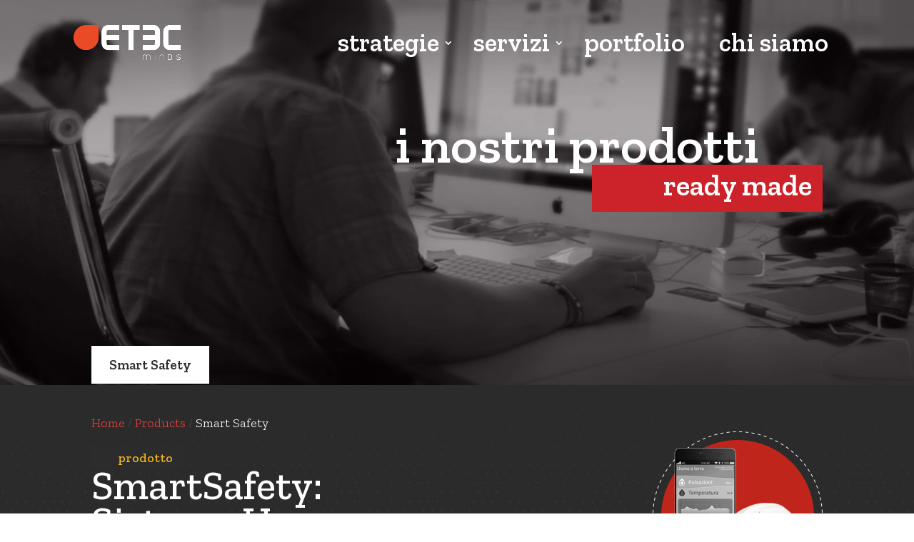

--- FILE ---
content_type: text/html; charset=UTF-8
request_url: https://www.etecminds.com/products/smart-safety-sistema-uomo-a-terra/
body_size: 13079
content:
<!DOCTYPE html>
<html lang="it-IT">
<head>
	<meta charset="UTF-8" />
<meta http-equiv="X-UA-Compatible" content="IE=edge">
	<link rel="pingback" href="https://www.etecminds.com/xmlrpc.php" />

	<script type="text/javascript">
		document.documentElement.className = 'js';
	</script>

	<script>var et_site_url='https://www.etecminds.com';var et_post_id='434';function et_core_page_resource_fallback(a,b){"undefined"===typeof b&&(b=a.sheet.cssRules&&0===a.sheet.cssRules.length);b&&(a.onerror=null,a.onload=null,a.href?a.href=et_site_url+"/?et_core_page_resource="+a.id+et_post_id:a.src&&(a.src=et_site_url+"/?et_core_page_resource="+a.id+et_post_id))}
</script><title>Smart Safety | Sistema di intelligenza artificiale Uomo a Terra</title>

<!-- This site is optimized with the Yoast SEO plugin v12.4 - https://yoast.com/wordpress/plugins/seo/ -->
<meta name="description" content="Sistema innovativo IoT “Uomo a Terra”. Un sistema di Intelligenza Artificiale per identificare situazioni di pericolo per il lavoratore e operatore isolato."/>
<meta name="robots" content="max-snippet:-1, max-image-preview:large, max-video-preview:-1"/>
<link rel="canonical" href="https://www.etecminds.com/products/smart-safety-sistema-uomo-a-terra/" />
<meta property="og:locale" content="it_IT" />
<meta property="og:type" content="article" />
<meta property="og:title" content="Smart Safety | Sistema di intelligenza artificiale Uomo a Terra" />
<meta property="og:description" content="Sistema innovativo IoT “Uomo a Terra”. Un sistema di Intelligenza Artificiale per identificare situazioni di pericolo per il lavoratore e operatore isolato." />
<meta property="og:url" content="https://www.etecminds.com/products/smart-safety-sistema-uomo-a-terra/" />
<meta property="og:site_name" content="Etec Minds" />
<meta property="og:image" content="https://www.etecminds.com/wp-content/uploads/2018/08/icon_smartsafety_bn.png" />
<meta property="og:image:secure_url" content="https://www.etecminds.com/wp-content/uploads/2018/08/icon_smartsafety_bn.png" />
<meta name="twitter:card" content="summary_large_image" />
<meta name="twitter:description" content="Sistema innovativo IoT “Uomo a Terra”. Un sistema di Intelligenza Artificiale per identificare situazioni di pericolo per il lavoratore e operatore isolato." />
<meta name="twitter:title" content="Smart Safety | Sistema di intelligenza artificiale Uomo a Terra" />
<meta name="twitter:image" content="https://www.etecminds.com/wp-content/uploads/2018/08/icon_smartsafety_bn.png" />
<script type='application/ld+json' class='yoast-schema-graph yoast-schema-graph--main'>{"@context":"https://schema.org","@graph":[{"@type":"WebSite","@id":"https://www.etecminds.com/#website","url":"https://www.etecminds.com/","name":"Etec Minds","potentialAction":{"@type":"SearchAction","target":"https://www.etecminds.com/?s={search_term_string}","query-input":"required name=search_term_string"}},{"@type":"ImageObject","@id":"https://www.etecminds.com/products/smart-safety-sistema-uomo-a-terra/#primaryimage","url":"/wp-content/uploads/2018/08/icon_smartsafety_bn.png"},{"@type":"WebPage","@id":"https://www.etecminds.com/products/smart-safety-sistema-uomo-a-terra/#webpage","url":"https://www.etecminds.com/products/smart-safety-sistema-uomo-a-terra/","inLanguage":"it-IT","name":"Smart Safety | Sistema di intelligenza artificiale Uomo a Terra","isPartOf":{"@id":"https://www.etecminds.com/#website"},"primaryImageOfPage":{"@id":"https://www.etecminds.com/products/smart-safety-sistema-uomo-a-terra/#primaryimage"},"datePublished":"2018-08-20T09:39:59+00:00","dateModified":"2023-05-02T13:10:03+00:00","description":"Sistema innovativo IoT \u201cUomo a Terra\u201d. Un sistema di Intelligenza Artificiale per identificare situazioni di pericolo per il lavoratore e operatore isolato.","breadcrumb":{"@id":"https://www.etecminds.com/products/smart-safety-sistema-uomo-a-terra/#breadcrumb"}},{"@type":"BreadcrumbList","@id":"https://www.etecminds.com/products/smart-safety-sistema-uomo-a-terra/#breadcrumb","itemListElement":[{"@type":"ListItem","position":1,"item":{"@type":"WebPage","@id":"https://www.etecminds.com/","url":"https://www.etecminds.com/","name":"Home"}},{"@type":"ListItem","position":2,"item":{"@type":"WebPage","@id":"https://www.etecminds.com/products/","url":"https://www.etecminds.com/products/","name":"products"}},{"@type":"ListItem","position":3,"item":{"@type":"WebPage","@id":"https://www.etecminds.com/products/smart-safety-sistema-uomo-a-terra/","url":"https://www.etecminds.com/products/smart-safety-sistema-uomo-a-terra/","name":"Smart Safety"}}]}]}</script>
<!-- / Yoast SEO plugin. -->

<link rel='dns-prefetch' href='//maxcdn.bootstrapcdn.com' />
<link rel='dns-prefetch' href='//fonts.googleapis.com' />
<link rel='dns-prefetch' href='//s.w.org' />
<link rel="alternate" type="application/rss+xml" title="Etec Minds &raquo; Feed" href="https://www.etecminds.com/feed/" />
<link rel="alternate" type="application/rss+xml" title="Etec Minds &raquo; Feed dei commenti" href="https://www.etecminds.com/comments/feed/" />
		<script type="text/javascript">
			window._wpemojiSettings = {"baseUrl":"https:\/\/s.w.org\/images\/core\/emoji\/11\/72x72\/","ext":".png","svgUrl":"https:\/\/s.w.org\/images\/core\/emoji\/11\/svg\/","svgExt":".svg","source":{"concatemoji":"https:\/\/www.etecminds.com\/wp-includes\/js\/wp-emoji-release.min.js?ver=4.9.9"}};
			!function(a,b,c){function d(a,b){var c=String.fromCharCode;l.clearRect(0,0,k.width,k.height),l.fillText(c.apply(this,a),0,0);var d=k.toDataURL();l.clearRect(0,0,k.width,k.height),l.fillText(c.apply(this,b),0,0);var e=k.toDataURL();return d===e}function e(a){var b;if(!l||!l.fillText)return!1;switch(l.textBaseline="top",l.font="600 32px Arial",a){case"flag":return!(b=d([55356,56826,55356,56819],[55356,56826,8203,55356,56819]))&&(b=d([55356,57332,56128,56423,56128,56418,56128,56421,56128,56430,56128,56423,56128,56447],[55356,57332,8203,56128,56423,8203,56128,56418,8203,56128,56421,8203,56128,56430,8203,56128,56423,8203,56128,56447]),!b);case"emoji":return b=d([55358,56760,9792,65039],[55358,56760,8203,9792,65039]),!b}return!1}function f(a){var c=b.createElement("script");c.src=a,c.defer=c.type="text/javascript",b.getElementsByTagName("head")[0].appendChild(c)}var g,h,i,j,k=b.createElement("canvas"),l=k.getContext&&k.getContext("2d");for(j=Array("flag","emoji"),c.supports={everything:!0,everythingExceptFlag:!0},i=0;i<j.length;i++)c.supports[j[i]]=e(j[i]),c.supports.everything=c.supports.everything&&c.supports[j[i]],"flag"!==j[i]&&(c.supports.everythingExceptFlag=c.supports.everythingExceptFlag&&c.supports[j[i]]);c.supports.everythingExceptFlag=c.supports.everythingExceptFlag&&!c.supports.flag,c.DOMReady=!1,c.readyCallback=function(){c.DOMReady=!0},c.supports.everything||(h=function(){c.readyCallback()},b.addEventListener?(b.addEventListener("DOMContentLoaded",h,!1),a.addEventListener("load",h,!1)):(a.attachEvent("onload",h),b.attachEvent("onreadystatechange",function(){"complete"===b.readyState&&c.readyCallback()})),g=c.source||{},g.concatemoji?f(g.concatemoji):g.wpemoji&&g.twemoji&&(f(g.twemoji),f(g.wpemoji)))}(window,document,window._wpemojiSettings);
		</script>
		<meta content="Divi Child v.1.0.0" name="generator"/><style type="text/css">
img.wp-smiley,
img.emoji {
	display: inline !important;
	border: none !important;
	box-shadow: none !important;
	height: 1em !important;
	width: 1em !important;
	margin: 0 .07em !important;
	vertical-align: -0.1em !important;
	background: none !important;
	padding: 0 !important;
}
</style>
<link rel='stylesheet' id='contact-form-7-css'  href='https://www.etecminds.com/wp-content/plugins/contact-form-7/includes/css/styles.css?ver=5.1.6' type='text/css' media='all' />
<link rel='stylesheet' id='simple-share-buttons-adder-font-awesome-css'  href='//maxcdn.bootstrapcdn.com/font-awesome/4.3.0/css/font-awesome.min.css?ver=4.9.9' type='text/css' media='all' />
<link rel='stylesheet' id='parent-style-css'  href='https://www.etecminds.com/wp-content/themes/Divi/style.dev.css?ver=4.9.9' type='text/css' media='all' />
<link rel='stylesheet' id='divi-fonts-css'  href='https://fonts.googleapis.com/css?family=Open+Sans:300italic,400italic,600italic,700italic,800italic,400,300,600,700,800&#038;subset=latin,latin-ext' type='text/css' media='all' />
<link rel='stylesheet' id='divi-style-css'  href='https://www.etecminds.com/wp-content/themes/divi-child/style.css?ver=3.16.1' type='text/css' media='all' />
<link rel='stylesheet' id='et-shortcodes-responsive-css-css'  href='https://www.etecminds.com/wp-content/themes/Divi/epanel/shortcodes/css/shortcodes_responsive.css?ver=3.16.1' type='text/css' media='all' />
<link rel='stylesheet' id='magnific-popup-css'  href='https://www.etecminds.com/wp-content/themes/Divi/includes/builder/styles/magnific_popup.css?ver=3.16.1' type='text/css' media='all' />
<link rel='stylesheet' id='dashicons-css'  href='https://www.etecminds.com/wp-includes/css/dashicons.min.css?ver=4.9.9' type='text/css' media='all' />
<script type='text/javascript' src='https://www.etecminds.com/wp-includes/js/jquery/jquery.js?ver=1.12.4'></script>
<script type='text/javascript' src='https://www.etecminds.com/wp-includes/js/jquery/jquery-migrate.min.js?ver=1.4.1'></script>
<script type='text/javascript'>
/* <![CDATA[ */
var SnazzyDataForSnazzyMaps = [];
SnazzyDataForSnazzyMaps={"id":5,"name":"Greyscale","description":"Example provided by Google showcasing their style API. A really cool greyscale colour scheme that looks great when zoomed in.","url":"https:\/\/snazzymaps.com\/style\/5\/greyscale","imageUrl":"https:\/\/snazzy-maps-cdn.azureedge.net\/assets\/5-greyscale.png?v=20170626074453","json":"[{\"featureType\":\"all\",\"elementType\":\"all\",\"stylers\":[{\"saturation\":-100},{\"gamma\":0.5}]}]","views":64462,"favorites":289,"createdBy":{"name":"Anonymous","url":null},"createdOn":"2013-10-24T22:54:39.703","tags":["greyscale"],"colors":["gray"]};
/* ]]> */
</script>
<script type='text/javascript' src='https://www.etecminds.com/wp-content/plugins/snazzy-maps/snazzymaps.js?ver=1.4.0'></script>
<link rel='https://api.w.org/' href='https://www.etecminds.com/wp-json/' />
<link rel="EditURI" type="application/rsd+xml" title="RSD" href="https://www.etecminds.com/xmlrpc.php?rsd" />
<link rel="wlwmanifest" type="application/wlwmanifest+xml" href="https://www.etecminds.com/wp-includes/wlwmanifest.xml" /> 
<meta name="generator" content="WordPress 4.9.9" />
<link rel='shortlink' href='https://www.etecminds.com/?p=434' />
<link rel="alternate" type="application/json+oembed" href="https://www.etecminds.com/wp-json/oembed/1.0/embed?url=https%3A%2F%2Fwww.etecminds.com%2Fproducts%2Fsmart-safety-sistema-uomo-a-terra%2F" />
<link rel="alternate" type="text/xml+oembed" href="https://www.etecminds.com/wp-json/oembed/1.0/embed?url=https%3A%2F%2Fwww.etecminds.com%2Fproducts%2Fsmart-safety-sistema-uomo-a-terra%2F&#038;format=xml" />
<meta name="viewport" content="width=device-width, initial-scale=1.0, maximum-scale=1.0, user-scalable=0" /><link href="https://fonts.googleapis.com/css?family=Zilla+Slab:300,300i,400,400i,500,500i,600,600i,700,700i" rel="stylesheet">

<!-- Google Tag Manager -->
<script>(function(w,d,s,l,i){w[l]=w[l]||[];w[l].push({'gtm.start':
new Date().getTime(),event:'gtm.js'});var f=d.getElementsByTagName(s)[0],
j=d.createElement(s),dl=l!='dataLayer'?'&l='+l:'';j.async=true;j.src=
'https://www.googletagmanager.com/gtm.js?id='+i+dl;f.parentNode.insertBefore(j,f);
})(window,document,'script','dataLayer','GTM-TZBCK9T');</script>
<!-- End Google Tag Manager --><link rel="icon" href="https://www.etecminds.com/wp-content/uploads/2018/10/favicon.png" sizes="32x32" />
<link rel="icon" href="https://www.etecminds.com/wp-content/uploads/2018/10/favicon.png" sizes="192x192" />
<link rel="apple-touch-icon-precomposed" href="https://www.etecminds.com/wp-content/uploads/2018/10/favicon.png" />
<meta name="msapplication-TileImage" content="https://www.etecminds.com/wp-content/uploads/2018/10/favicon.png" />
<link rel="stylesheet" id="et-core-unified-cached-inline-styles" href="https://www.etecminds.com/wp-content/cache/et/434/et-core-unified-17665825464638.min.css" onerror="et_core_page_resource_fallback(this, true)" onload="et_core_page_resource_fallback(this)" /></head>
<body class="page-template-default page page-id-434 page-child parent-pageid-182 et_pb_button_helper_class et_non_fixed_nav et_show_nav et_cover_background et_pb_gutter osx et_pb_gutters3 et_primary_nav_dropdown_animation_fade et_secondary_nav_dropdown_animation_fade et_pb_footer_columns4 et_header_style_left et_pb_pagebuilder_layout et_right_sidebar et_divi_theme et-db">
	<div id="page-container">

	
	
			<header id="main-header" data-height-onload="66">
			<div class="container clearfix et_menu_container">
							<div class="logo_container">
					<span class="logo_helper"></span>
					<a href="https://www.etecminds.com/">
						<img src="/wp-content/uploads/2018/08/logo-etecminds.png" alt="Etec Minds" id="logo" data-height-percentage="54" />
					</a>
				</div>
							<div id="et-top-navigation" data-height="66" data-fixed-height="40">
											<nav id="top-menu-nav">
						<ul id="top-menu" class="nav"><li id="menu-item-1914" class="menu-item menu-item-type-post_type menu-item-object-page menu-item-has-children menu-item-1914"><a href="https://www.etecminds.com/strategie-digitali/">strategie</a>
<ul class="sub-menu">
	<li id="menu-item-2231" class="menu-item menu-item-type-custom menu-item-object-custom menu-item-has-children menu-item-2231"><a href="https://www.etecminds.com/strategie-digitali/indicizzazione-sito-web-a-udine/">indicizzazione sui motori di ricerca</a>
	<ul class="sub-menu">
		<li id="menu-item-2230" class="menu-item menu-item-type-post_type menu-item-object-page menu-item-2230"><a href="https://www.etecminds.com/strategie-digitali/primi-sui-motori-posizionamento-su-google-seo-udine/">primi sui motori di ricerca</a></li>
		<li id="menu-item-2229" class="menu-item menu-item-type-post_type menu-item-object-page menu-item-2229"><a href="https://www.etecminds.com/strategie-digitali/sem-search-engine-marketing-udine/">SEM (Search Engine Marketing)</a></li>
		<li id="menu-item-2223" class="menu-item menu-item-type-post_type menu-item-object-page menu-item-2223"><a href="https://www.etecminds.com/strategie-digitali/lead-generation-udine/">lead generation</a></li>
	</ul>
</li>
	<li id="menu-item-2232" class="menu-item menu-item-type-custom menu-item-object-custom menu-item-has-children menu-item-2232"><a href="#">emergi sui social network</a>
	<ul class="sub-menu">
		<li id="menu-item-2224" class="menu-item menu-item-type-post_type menu-item-object-page menu-item-2224"><a href="https://www.etecminds.com/strategie-digitali/social-media-marketing-udine/">social media marketing</a></li>
		<li id="menu-item-2228" class="menu-item menu-item-type-post_type menu-item-object-page menu-item-2228"><a href="https://www.etecminds.com/strategie-digitali/campagna-online-adv-su-google-ads-facebook-ads-linkedin-ads/">campagne pubblicitarie online</a></li>
		<li id="menu-item-2225" class="menu-item menu-item-type-post_type menu-item-object-page menu-item-2225"><a href="https://www.etecminds.com/strategie-digitali/linkedin-ads-campagna-online-udine/">promuoviti su LinkedIn</a></li>
		<li id="menu-item-2226" class="menu-item menu-item-type-post_type menu-item-object-page menu-item-2226"><a href="https://www.etecminds.com/strategie-digitali/facebook-e-instagram-ads-campagna-online-udine/">promuoviti su Facebook e Instagram</a></li>
		<li id="menu-item-2227" class="menu-item menu-item-type-post_type menu-item-object-page menu-item-2227"><a href="https://www.etecminds.com/strategie-digitali/google-ads-campagna-online-udine/">promuoviti su Google</a></li>
	</ul>
</li>
</ul>
</li>
<li id="menu-item-194" class="menu-item menu-item-type-post_type menu-item-object-page current-page-ancestor menu-item-has-children menu-item-194"><a href="https://www.etecminds.com/products/">servizi</a>
<ul class="sub-menu">
	<li id="menu-item-2752" class="menu-item menu-item-type-custom menu-item-object-custom menu-item-2752"><a href="https://www.etecminds.com/products/intelligenza-artificiale-agenti-ai/">Intelligenza Artificiale AI</a></li>
	<li id="menu-item-2207" class="menu-item menu-item-type-post_type menu-item-object-page menu-item-has-children menu-item-2207"><a href="https://www.etecminds.com/products/digital-value/">soluzioni digitali su misura</a>
	<ul class="sub-menu">
		<li id="menu-item-2212" class="menu-item menu-item-type-post_type menu-item-object-page menu-item-2212"><a href="https://www.etecminds.com/products/digital-value/realizzazione-siti-web-udine/">sito web professionale</a></li>
		<li id="menu-item-2211" class="menu-item menu-item-type-post_type menu-item-object-page menu-item-2211"><a href="https://www.etecminds.com/products/digital-value/realizzazione-sito-ecommerce/">sito e-commerce</a></li>
		<li id="menu-item-2209" class="menu-item menu-item-type-post_type menu-item-object-page menu-item-2209"><a href="https://www.etecminds.com/products/digital-value/realta-aumentata-e-virtuale/">realtà aumentata e virtuale</a></li>
		<li id="menu-item-2208" class="menu-item menu-item-type-post_type menu-item-object-page menu-item-2208"><a href="https://www.etecminds.com/products/digital-value/applicazione-mobile/">applicazioni IOS e Android</a></li>
		<li id="menu-item-2517" class="menu-item menu-item-type-post_type menu-item-object-page menu-item-2517"><a href="https://www.etecminds.com/products/digital-value/reputation-web-intelligence/">Reputation &#038; Web Intelligence</a></li>
	</ul>
</li>
	<li id="menu-item-2213" class="menu-item menu-item-type-post_type menu-item-object-page menu-item-has-children menu-item-2213"><a href="https://www.etecminds.com/products/smart-data/">accresci il valore del tuo brand</a>
	<ul class="sub-menu">
		<li id="menu-item-2217" class="menu-item menu-item-type-post_type menu-item-object-page menu-item-2217"><a href="https://www.etecminds.com/products/smart-data/webapp-su-misura/">web app su misura</a></li>
		<li id="menu-item-2214" class="menu-item menu-item-type-post_type menu-item-object-page menu-item-2214"><a href="https://www.etecminds.com/products/smart-data/intelligenza-artificiale-udine/">analisi di dati con intelligenza artificiale</a></li>
		<li id="menu-item-2215" class="menu-item menu-item-type-post_type menu-item-object-page menu-item-2215"><a href="https://www.etecminds.com/products/smart-data/business-intelligence/">business intelligence</a></li>
		<li id="menu-item-2216" class="menu-item menu-item-type-post_type menu-item-object-page menu-item-2216"><a href="https://www.etecminds.com/products/smart-data/iot/">internet of things</a></li>
	</ul>
</li>
</ul>
</li>
<li id="menu-item-598" class="menu-item menu-item-type-post_type menu-item-object-page menu-item-598"><a href="https://www.etecminds.com/works-etec-minds/">portfolio</a></li>
<li id="menu-item-308" class="menu-item menu-item-type-post_type menu-item-object-page menu-item-308"><a href="https://www.etecminds.com/web-agency-agenzia-web-marketing-system-integrator-udine/">chi siamo</a></li>
</ul>						</nav>
					
					
					
					
					<div id="et_mobile_nav_menu">
				<div class="mobile_nav closed">
					<span class="select_page">Seleziona una pagina</span>
					<span class="mobile_menu_bar mobile_menu_bar_toggle"></span>
				</div>
			</div>				</div> <!-- #et-top-navigation -->
			</div> <!-- .container -->
			<div class="et_search_outer">
				<div class="container et_search_form_container">
					<form role="search" method="get" class="et-search-form" action="https://www.etecminds.com/">
					<input type="search" class="et-search-field" placeholder="Cerca &hellip;" value="" name="s" title="Cerca:" />					</form>
					<span class="et_close_search_field"></span>
				</div>
			</div>
		</header> <!-- #main-header -->
			<div id="et-main-area">
	
<div id="main-content">


			
				<article id="post-434" class="post-434 page type-page status-publish hentry">

				
					<div class="entry-content">
					<div id="et-boc" class="et-boc">
			
			<div class="et_builder_inner_content et_pb_gutters3">
				<div class="et_pb_section et_pb_section_0 video-single-product et_pb_section_video et_pb_preload et_pb_with_background et_section_regular">
				
				
				<span class="et_pb_section_video_bg et_pb_video_play_outside_viewport">
					
			<video loop="loop" autoplay playsinline muted >
				<source type="video/mp4" src="https://www.etecminds.com/wp-content/uploads/2018/10/etecminds-header-singola.mp4" />
				<source type="video/webm" src="https://www.etecminds.com/wp-content/uploads/2018/10/etecminds-header-singola.webm" />
			</video>
				</span>
				
					<div class="et_pb_row et_pb_row_0 box-title-about no-pb">
				<div class="et_pb_column et_pb_column_4_4 et_pb_column_0    et_pb_css_mix_blend_mode_passthrough et-last-child">
				
				
				<div class="et_pb_module et_pb_text et_pb_text_0 box-text-single-product et_pb_bg_layout_light  et_pb_text_align_left">
				
				
				<div class="et_pb_text_inner">
					<div class="first-line-single">
<h3 class="white txt-right">i nostri prodotti</h3>
</div>
<div class="second-line-single">
<div class="red-box-single-product txt-right right">
<p class="white">ready made</p>
</div>
</div>
				</div>
			</div> <!-- .et_pb_text -->
			</div> <!-- .et_pb_column -->
				
				
			</div> <!-- .et_pb_row -->
				
				
			</div> <!-- .et_pb_section --><div class="et_pb_section et_pb_section_2 menu-prod relative et_section_regular">
				
				
				
				
					<div class="et_pb_row et_pb_row_1 line-menu-prod">
				<div class="et_pb_column et_pb_column_4_4 et_pb_column_1    et_pb_css_mix_blend_mode_passthrough et-last-child">
				
				
				<div class="et_pb_module et_pb_sidebar_0 menu-box-prod absolute et_pb_widget_area et_pb_bg_layout_light clearfix et_pb_widget_area_left">
				
				
				<div id="nav_menu-4" class="et_pb_widget widget_nav_menu"><div class="menu-smart-safety-container"><ul id="menu-smart-safety" class="menu"><li id="menu-item-438" class="menu-item menu-item-type-post_type menu-item-object-page current-menu-item page_item page-item-434 current_page_item menu-item-438"><a href="https://www.etecminds.com/products/smart-safety-sistema-uomo-a-terra/">Smart Safety</a></li>
</ul></div></div> <!-- end .et_pb_widget -->
			</div> <!-- .et_pb_widget_area -->
			</div> <!-- .et_pb_column -->
				
				
			</div> <!-- .et_pb_row -->
				
				
			</div> <!-- .et_pb_section --><div class="et_pb_section et_pb_section_3 presentation-product et_section_regular">
				
				
				
				
					<div class="et_pb_row et_pb_row_2 content-presentation-product">
				<div class="et_pb_column et_pb_column_1_2 et_pb_column_2    et_pb_css_mix_blend_mode_passthrough">
				
				
				<div class="et_pb_module et_pb_text et_pb_text_1 et_pb_bg_layout_light  et_pb_text_align_left">
				
				
				<div class="et_pb_text_inner">
					<div class="etec-breadcrumb">
<span><span><a href="https://www.etecminds.com/" >Home</a> / <span><a href="https://www.etecminds.com/products/" >products</a> / <span class="breadcrumb_last" aria-current="page">Smart Safety</span></span></span></span>
</div>
<div class="title-ask line-ask">
<span class="black-box yellow white">prodotto</span></p>
<h1 class="white">SmartSafety: Sistema Uomo a Terra</h1>
</div>
<div class="txt-presentation-product">
<p>Il Sistema Uomo a Terra, una soluzione innovativa grazie all&#8217;intelligenza artificiale e l&#8217;uso di dispositivi IoT che&nbsp;mette in sicurezza il lavoratore e l&#8217;operatore isolato.</p>
</div>
				</div>
			</div> <!-- .et_pb_text --><div class="et_pb_module et_pb_text et_pb_text_2 absolute share-box et_pb_bg_layout_light  et_pb_text_align_left">
				
				
				<div class="et_pb_text_inner">
					<p><!-- Simple Share Buttons Adder (8.2.1) simplesharebuttons.com --><div class="ssba-classic-2 ssba ssbp-wrap left ssbp--theme-1"><div style="text-align:left"><span class="ssba-share-text">Share this...</span><br/><a data-site="" class="ssba_facebook_share" href="http://www.facebook.com/sharer.php?u=https://www.etecminds.com/products/smart-safety-sistema-uomo-a-terra/"  target="_blank" ><img src="https://www.etecminds.com/wp-content/plugins/simple-share-buttons-adder/buttons/somacro/facebook.png" style="width: 35px;" title="Facebook" class="ssba ssba-img" alt="Share on Facebook" /><div title="Facebook" class="ssbp-text">Facebook</div></a><a data-site='pinterest' class='ssba_pinterest_share' href='javascript:void((function()%7Bvar%20e=document.createElement(&apos;script&apos;);e.setAttribute(&apos;type&apos;,&apos;text/javascript&apos;);e.setAttribute(&apos;charset&apos;,&apos;UTF-8&apos;);e.setAttribute(&apos;src&apos;,&apos;//assets.pinterest.com/js/pinmarklet.js?r=&apos;+Math.random()*99999999);document.body.appendChild(e)%7D)());'><img src="https://www.etecminds.com/wp-content/plugins/simple-share-buttons-adder/buttons/somacro/pinterest.png" style="width: 35px;" title="Pinterest" class="ssba ssba-img" alt="Pin on Pinterest" /><div title="Pinterest" class="ssbp-text">Pinterest</div></a><a data-site="" class="ssba_twitter_share" href="http://twitter.com/share?url=https://www.etecminds.com/products/smart-safety-sistema-uomo-a-terra/&amp;text=Smart%20Safety%20"  target=&quot;_blank&quot; ><img src="https://www.etecminds.com/wp-content/plugins/simple-share-buttons-adder/buttons/somacro/twitter.png" style="width: 35px;" title="Twitter" class="ssba ssba-img" alt="Tweet about this on Twitter" /><div title="Twitter" class="ssbp-text">Twitter</div></a><a data-site="linkedin" class="ssba_linkedin_share ssba_share_link" href="http://www.linkedin.com/shareArticle?mini=true&amp;url=https://www.etecminds.com/products/smart-safety-sistema-uomo-a-terra/"  target=&quot;_blank&quot; ><img src="https://www.etecminds.com/wp-content/plugins/simple-share-buttons-adder/buttons/somacro/linkedin.png" style="width: 35px;" title="LinkedIn" class="ssba ssba-img" alt="Share on LinkedIn" /><div title="Linkedin" class="ssbp-text">Linkedin</div></a></div></div></p>

				</div>
			</div> <!-- .et_pb_text -->
			</div> <!-- .et_pb_column --><div class="et_pb_column et_pb_column_1_2 et_pb_column_3    et_pb_css_mix_blend_mode_passthrough et-last-child">
				
				
				<div class="et_pb_module et_pb_text et_pb_text_3 back-yellow right et_pb_bg_layout_light  et_pb_text_align_left">
				
				
				<div class="et_pb_text_inner">
					<p><img class="" src="/wp-content/uploads/2018/08/icon_smartsafety_bn.png" alt="" /><br />
<span class="black-box yellow absolute-tag txt-right">Sistema Uomo a Terra</span></p>
				</div>
			</div> <!-- .et_pb_text -->
			</div> <!-- .et_pb_column -->
				
				
			</div> <!-- .et_pb_row -->
				
				
			</div> <!-- .et_pb_section --><div class="et_pb_section et_pb_section_4 two-step-description-product et_section_regular">
				
				
				
				
					<div class="et_pb_row et_pb_row_3 line-description one">
				<div class="et_pb_column et_pb_column_4_4 et_pb_column_4    et_pb_css_mix_blend_mode_passthrough et-last-child">
				
				
				<div class="et_pb_module et_pb_text et_pb_text_4 text-line-left txt-right et_pb_bg_layout_light  et_pb_text_align_left">
				
				
				<div class="et_pb_text_inner">
					<h2 class="titolo-work first-r">Sistema di sicurezza pro-attivo</h2>
<p>Trattasi di una soluzione innovativa che adotta un <strong>dispositivo </strong><strong>IoT di tipo “</strong><strong>uomo a terra”</strong> e un sistema di <strong>Intelligenza Artificiale</strong> atto ad analizzare ed identificare rapidamente situazioni di pericolo o di potenziale pericolo per il lavoratore; sopratutto in condizioni di <strong>lavoro</strong> <strong>isolato</strong>.</p>
<p>La soluzione permette la raccolta dei dati di campo (gps, temperatura ambiente, presenza gas, ecc…), dei dati biometrici (temperatura corporea, battito cardiaco, esposizione allo stress, ecc..) e attraverso un’analisi continua il sistema d’intelligenza artificiale identifica le situazioni di pericolo o di potenziale pericolo allertando il lavoratore stesso, i responsabile alla sicurezza e se necessario avviando le procedure di soccorso.</p>
				</div>
			</div> <!-- .et_pb_text -->
			</div> <!-- .et_pb_column -->
				
				
			</div> <!-- .et_pb_row --><div class="et_pb_row et_pb_row_4 line-description two">
				<div class="et_pb_column et_pb_column_4_4 et_pb_column_5    et_pb_css_mix_blend_mode_passthrough et-last-child">
				
				
				<div class="et_pb_module et_pb_text et_pb_text_5 text-line-right txt-left et_pb_bg_layout_light  et_pb_text_align_left">
				
				
				<div class="et_pb_text_inner">
					<h2 class="titolo-work second-l">Soluzione Uomo a Terra sicura e versatile</h2>
<p>La soluzione prevede inoltre un pulsante di richiesta soccorso SOS, coordinate Gps, connettività Wifi/Bluetooth/etc., con la possibilità di inviare la richiesta di soccorso via sms, chiamata vocale, e-mail.</p>
<p>Il lavoratore è costantemente <strong>monitorato ed al verificarsi di un cambiamento di stato (es. caduta)</strong>, il sistema di intelligenza artificiale analizzando i dati di campo e biometrici, identifica un potenziale pericolo, comunicandolo all’operatore stesso per la gestione tempestiva di un eventuale “falso allarme” o avvia le procedure di soccorso previste.</p>
<div class="etec-youtube-v"><iframe class="etec-video" src="https://www.youtube.com/embed/8-j26pA9Wrg" allow="accelerometer; autoplay; encrypted-media; gyroscope; picture-in-picture" allowfullscreen="" frameborder="0"></iframe></div>
				</div>
			</div> <!-- .et_pb_text -->
			</div> <!-- .et_pb_column -->
				
				
			</div> <!-- .et_pb_row --><div class="et_pb_row et_pb_row_5 line-tags">
				<div class="et_pb_column et_pb_column_4_4 et_pb_column_6    et_pb_css_mix_blend_mode_passthrough et-last-child">
				
				
				<div class="et_pb_module et_pb_text et_pb_text_6 et_pb_bg_layout_light  et_pb_text_align_left">
				
				
				<div class="et_pb_text_inner">
					<div class="single-product-tags-ita relative">
<h3>tags</h3>
<div class="block-tags absolute">
<p class="left"><a>#uomoaterra</a></p>
<p class="left"><a>#mandown</a></p>
<p class="left"><a>#sicurezza</a></p>
<p class="left"><a>#safetyguard</a></p>
</div>
<div class="clear"></div>
</div>
				</div>
			</div> <!-- .et_pb_text -->
			</div> <!-- .et_pb_column -->
				
				
			</div> <!-- .et_pb_row --><div class="et_pb_row et_pb_row_6 line-tags wiki-how">
				<div class="et_pb_column et_pb_column_4_4 et_pb_column_7    et_pb_css_mix_blend_mode_passthrough et-last-child">
				
				
				<div class="et_pb_module et_pb_text et_pb_text_7 et_pb_bg_layout_light  et_pb_text_align_left">
				
				
				<div class="et_pb_text_inner">
					<div class="single-product-tags-ita relative">
<h3>wiki how</h3>
<div class="block-tags absolute">
<p class="left"><a>uomoaterra</a></p>
<p class="left"><a>mandown</a></p>
<p class="left"><a>sicurezza</a></p>
<p class="left"><a>safetyguard</a></p>
</div>
<div class="clear"></div>
</div>
				</div>
			</div> <!-- .et_pb_text -->
			</div> <!-- .et_pb_column -->
				
				
			</div> <!-- .et_pb_row -->
				
				
			</div> <!-- .et_pb_section --><div class="et_pb_section et_pb_section_5 content-box-text-about prod-phrase et_section_regular">
				
				
				
				
					<div class="et_pb_row et_pb_row_7 center-phrase-about">
				<div class="et_pb_column et_pb_column_4_4 et_pb_column_8    et_pb_css_mix_blend_mode_passthrough et-last-child">
				
				
				<div class="et_pb_module et_pb_text et_pb_text_8 ad-phrase-about et_pb_bg_layout_light  et_pb_text_align_left">
				
				
				<div class="et_pb_text_inner">
					<h3 class="txt-center">la tecnologia al servizio della tua sicurezza sul lavoro</h3>
				</div>
			</div> <!-- .et_pb_text -->
			</div> <!-- .et_pb_column -->
				
				
			</div> <!-- .et_pb_row -->
				
				
			</div> <!-- .et_pb_section --><div class="et_pb_section et_pb_section_7 box-footer-prod et_section_regular">
				
				
				
				
					<div class="et_pb_row et_pb_row_8 title-contact-box txt-left">
				<div class="et_pb_column et_pb_column_4_4 et_pb_column_9    et_pb_css_mix_blend_mode_passthrough et-last-child">
				
				
				<div class="et_pb_module et_pb_text et_pb_text_9 relative left title-contact et_pb_bg_layout_light  et_pb_text_align_left">
				
				
				<div class="et_pb_text_inner">
					<div class="title-footer">
<h3 class="light white left">Hai un'idea di progetto ?</h3>
<div class="clear">Per maggiori informazioni<br />contattaci e ti risponderemo al più presto.</div>
</div>
<p class="description"> </p>
				</div>
			</div> <!-- .et_pb_text --><div class="et_pb_module et_pb_text et_pb_text_10 contact-form relative left et_pb_bg_layout_light  et_pb_text_align_left">
				
				
				<div class="et_pb_text_inner">
					<p><div role="form" class="wpcf7" id="wpcf7-f174-p434-o1" lang="it-IT" dir="ltr">
<div class="screen-reader-response"></div>
<form action="/products/smart-safety-sistema-uomo-a-terra/#wpcf7-f174-p434-o1" method="post" class="wpcf7-form" novalidate="novalidate">
<div style="display: none;">
<input type="hidden" name="_wpcf7" value="174" />
<input type="hidden" name="_wpcf7_version" value="5.1.6" />
<input type="hidden" name="_wpcf7_locale" value="it_IT" />
<input type="hidden" name="_wpcf7_unit_tag" value="wpcf7-f174-p434-o1" />
<input type="hidden" name="_wpcf7_container_post" value="434" />
</div>
<div class="half double left">
<div class="half left">
    <span class="wpcf7-form-control-wrap your-name"><input type="text" name="your-name" value="" size="40" class="wpcf7-form-control wpcf7-text wpcf7-validates-as-required" aria-required="true" aria-invalid="false" placeholder="Nome *" /></span>
  </div>
<div class="half right">
    <span class="wpcf7-form-control-wrap your-surname"><input type="text" name="your-surname" value="" size="40" class="wpcf7-form-control wpcf7-text wpcf7-validates-as-required" aria-required="true" aria-invalid="false" placeholder="Cognome *" /></span>
  </div>
<div class="half left">
    <span class="wpcf7-form-control-wrap your-tel"><input type="tel" name="your-tel" value="" size="40" class="wpcf7-form-control wpcf7-text wpcf7-tel wpcf7-validates-as-required wpcf7-validates-as-tel" aria-required="true" aria-invalid="false" placeholder="Telefono *" /></span>
  </div>
<div class="half right">
    <span class="wpcf7-form-control-wrap your-email"><input type="email" name="your-email" value="" size="40" class="wpcf7-form-control wpcf7-text wpcf7-email wpcf7-validates-as-required wpcf7-validates-as-email" aria-required="true" aria-invalid="false" placeholder="E-mail *" /></span>
  </div>
</div>
<div class="half right">
<span class="wpcf7-form-control-wrap your-message"><textarea name="your-message" cols="40" rows="10" class="wpcf7-form-control wpcf7-textarea wpcf7-validates-as-required" aria-required="true" aria-invalid="false" placeholder="Messaggio / Richiesta *"></textarea></span>
</div>
<div class="full double left condictions">
<div class="half left">
    <span class="white"><strong>Termini e condizioni</strong></span><br />
    <span class="white">Desideriamo farti sapere come conserveremo i tuoi dati, per quanto tempo e per quali finalità. Potrai in ogni momento visionarli e richiederci la loro cancellazione</span><br />
    <span class="wpcf7-form-control-wrap checkbox-765"><span class="wpcf7-form-control wpcf7-checkbox wpcf7-validates-as-required"><span class="wpcf7-list-item first last"><input type="checkbox" name="checkbox-765[]" value="Acconsento alla vostra informativa sulla Privacy" /><span class="wpcf7-list-item-label">Acconsento alla vostra informativa sulla Privacy</span></span></span></span><br />
    <span><a href="/privacy" target="_blank">Leggi l'informativa</a></span>
  </div>
<div class="half right">
    <span class="white"><strong>Contatto commerciale</strong></span><br />
    <span class="white">Desideri essere contattato da un nostro consulente?</span><br />
    <span class="wpcf7-form-control-wrap checkbox-538"><span class="wpcf7-form-control wpcf7-checkbox wpcf7-exclusive-checkbox"><span class="wpcf7-list-item first last"><input type="checkbox" name="checkbox-538" value="Desidero essere contattato da un vostro consulente" checked="checked" /><span class="wpcf7-list-item-label">Desidero essere contattato da un vostro consulente</span></span></span></span></p></div>
</div>
<p><div id="cf7sr-697659074f0cd" class="cf7sr-g-recaptcha" data-theme="light" data-type="image" data-size="normal" data-sitekey="6Lf_8sAUAAAAADiMtyvMvT1wI4vig5g6HRdBTaZO"></div><span class="wpcf7-form-control-wrap cf7sr-recaptcha" data-name="cf7sr-recaptcha"><input type="hidden" name="cf7sr-recaptcha" value="" class="wpcf7-form-control"></span></p>
<div class="full">
<input type="submit" value="Invia" class="wpcf7-form-control wpcf7-submit" />
</div>
<div class="wpcf7-response-output wpcf7-display-none"></div></form></div></p>
				</div>
			</div> <!-- .et_pb_text -->
			</div> <!-- .et_pb_column -->
				
				
			</div> <!-- .et_pb_row -->
				
				
			</div> <!-- .et_pb_section -->			</div>
			
		</div>					</div> <!-- .entry-content -->

				
				</article> <!-- .et_pb_post -->

			

</div> <!-- #main-content -->


			<footer id="main-footer">
				

		
				<div id="footer-bottom">
					<div class="container clearfix"><div id="footer-info"><p>Etec Minds S.r.l. - Via Palladio, 82 - 33010 Tavagnacco (UD) ITALY - t <a href="tel:+390432688031" >+39 0432 688031</a> - <a href="mailto:info@etecminds.com">info@etecminds.com</a> - <a href="mailto:etecminds@pec.it">etecminds@pec.it</a>
<br>
REA UD-281776 - Capitale Sociale 1.800,00 - C.F. e P. Iva 02706160302
<br>
All content, artwork and design is property of Etec Minds. The use of any of this material without permission is strictly prohibited
<br>
<a href="/legal" target="_blank">Legal</a> - <a href="/privacy" target="_blank">Privacy</a> - <a href="/cookie-policy/">Cookie Policy</a></p>
<ul class="et-social-icons" style="text-align: center;width: 100%;margin-top: 20px;">
	<li class="et-social-icon et-social-facebook">
		<a target="_blank" href="https://www.facebook.com/etecminds/" class="icon">
			<span>Facebook</span>
		</a>
	</li>
	<li class="et-social-icon et-social-linkedin">
		<a target="_blank" href="https://www.linkedin.com/company/etec-minds/?originalSubdomain=it" class="icon">
			<span>Linkedin</span>
		</a>
	</li>
</ul></div></div>


				</div>
			</footer> <!-- #main-footer -->
		</div> <!-- #et-main-area -->


	</div> <!-- #page-container -->

	    <script type="text/javascript">
        var recaptchaIds = [];

        var cf7srLoadRecaptcha = function() {
            var widgets = document.querySelectorAll('.cf7sr-g-recaptcha');
            for (var i = 0; i < widgets.length; ++i) {
                var widget = widgets[i];
                recaptchaIds.push(
                    grecaptcha.render(widget.id, {
                        'sitekey' : "6Lf_8sAUAAAAADiMtyvMvT1wI4vig5g6HRdBTaZO"                    })
                );
            }
        };

        function cf7srResetRecaptcha() {
            for (var i = 0; i < recaptchaIds.length; i++) {
                grecaptcha.reset(recaptchaIds[i]);
            }
        }

        document.querySelectorAll('.wpcf7').forEach(function(element) {
            element.addEventListener('wpcf7invalid', cf7srResetRecaptcha);
            element.addEventListener('wpcf7mailsent', cf7srResetRecaptcha);
            element.addEventListener('invalid.wpcf7', cf7srResetRecaptcha);
            element.addEventListener('mailsent.wpcf7', cf7srResetRecaptcha);
        });
    </script>
    <script src="https://www.google.com/recaptcha/api.js?onload=cf7srLoadRecaptcha&#038;render=explicit" async defer></script>
    	<script type="text/javascript">
			</script>
	<!-- Google tag (gtag.js) -->
<script async src="https://www.googletagmanager.com/gtag/js?id=G-HGE23QCZRV"></script>
<script>
  window.dataLayer = window.dataLayer || [];
  function gtag(){dataLayer.push(arguments);}
  gtag('js', new Date());

  gtag('config', 'G-HGE23QCZRV');
</script>


<script>
document.addEventListener( 'wpcf7mailsent', function( event ) {
    	gtag('event', 'Submit Form', {'event_category': 'Contact'});
}, false );	
	
</script>

<!-- Google Tag Manager (noscript) -->
<noscript><iframe src="https://www.googletagmanager.com/ns.html?id=GTM-TZBCK9T"
height="0" width="0" style="display:none;visibility:hidden"></iframe></noscript>
<!-- End Google Tag Manager (noscript) --><link rel='stylesheet' id='mediaelement-css'  href='https://www.etecminds.com/wp-includes/js/mediaelement/mediaelementplayer-legacy.min.css?ver=4.2.6-78496d1' type='text/css' media='all' />
<link rel='stylesheet' id='wp-mediaelement-css'  href='https://www.etecminds.com/wp-includes/js/mediaelement/wp-mediaelement.min.css?ver=4.9.9' type='text/css' media='all' />
<link rel='stylesheet' id='simple-share-buttons-adder-ssba-css'  href='https://www.etecminds.com/wp-content/plugins/simple-share-buttons-adder/css/ssba.css?ver=4.9.9' type='text/css' media='all' />
<style id='simple-share-buttons-adder-ssba-inline-css' type='text/css'>
	.ssba {
									
									
									
									
								}
								.ssba img
								{
									width: 35px !important;
									padding: 6px;
									border:  0;
									box-shadow: none !important;
									display: inline !important;
									vertical-align: middle;
									box-sizing: unset;
								}

								.ssba-classic-2 .ssbp-text {
									display: none!important;
								}

								.ssba .fb-save
								{
								padding: 6px;
								line-height: 30px; }
								.ssba, .ssba a
								{
									text-decoration:none;
									background: none;
									
									font-size: 12px;
									
									
								}
								

			   #ssba-bar-2 .ssbp-bar-list {
					max-width: 48px!important;;
			   }
			   #ssba-bar-2 .ssbp-bar-list li a {height: 48px!important; width: 48px!important; 
				}
				#ssba-bar-2 .ssbp-bar-list li a:hover {
				}

				#ssba-bar-2 .ssbp-bar-list li a::before {line-height: 48px!important;; font-size: 18px;}
				#ssba-bar-2 .ssbp-bar-list li a:hover::before {}
				#ssba-bar-2 .ssbp-bar-list li {
				margin: 0px 0!important;
				}@media only screen and ( max-width: 750px ) {
				#ssba-bar-2 {
				display: block;
				}
			}
@font-face {
				font-family: 'ssbp';
				src:url('https://www.etecminds.com/wp-content/plugins/simple-share-buttons-adder/fonts/ssbp.eot?xj3ol1');
				src:url('https://www.etecminds.com/wp-content/plugins/simple-share-buttons-adder/fonts/ssbp.eot?#iefixxj3ol1') format('embedded-opentype'),
					url('https://www.etecminds.com/wp-content/plugins/simple-share-buttons-adder/fonts/ssbp.woff?xj3ol1') format('woff'),
					url('https://www.etecminds.com/wp-content/plugins/simple-share-buttons-adder/fonts/ssbp.ttf?xj3ol1') format('truetype'),
					url('https://www.etecminds.com/wp-content/plugins/simple-share-buttons-adder/fonts/ssbp.svg?xj3ol1#ssbp') format('svg');
				font-weight: normal;
				font-style: normal;

				/* Better Font Rendering =========== */
				-webkit-font-smoothing: antialiased;
				-moz-osx-font-smoothing: grayscale;
			}
</style>
<script type='text/javascript' src='https://www.etecminds.com/wp-content/themes/Divi/includes/builder/scripts/frontend-builder-global-functions.js?ver=3.16.1'></script>
<script type='text/javascript'>
/* <![CDATA[ */
var wpcf7 = {"apiSettings":{"root":"https:\/\/www.etecminds.com\/wp-json\/contact-form-7\/v1","namespace":"contact-form-7\/v1"}};
/* ]]> */
</script>
<script type='text/javascript' src='https://www.etecminds.com/wp-content/plugins/contact-form-7/includes/js/scripts.js?ver=5.1.6'></script>
<script type='text/javascript' src='https://www.etecminds.com/wp-content/plugins/simple-share-buttons-adder/js/ssba.js?ver=4.9.9'></script>
<script type='text/javascript'>
Main.boot( [] );
</script>
<script type='text/javascript' src='https://www.etecminds.com/wp-content/themes/Divi/includes/builder/scripts/jquery.mobile.custom.min.js?ver=3.16.1'></script>
<script type='text/javascript'>
/* <![CDATA[ */
var DIVI = {"item_count":"%d Item","items_count":"%d Items"};
/* ]]> */
</script>
<script type='text/javascript' src='https://www.etecminds.com/wp-content/themes/Divi/js/custom.js?ver=3.16.1'></script>
<script type='text/javascript' src='https://www.etecminds.com/wp-content/themes/Divi/includes/builder/scripts/jquery.fitvids.js?ver=3.16.1'></script>
<script type='text/javascript' src='https://www.etecminds.com/wp-content/themes/Divi/includes/builder/scripts/waypoints.min.js?ver=3.16.1'></script>
<script type='text/javascript' src='https://www.etecminds.com/wp-content/themes/Divi/includes/builder/scripts/jquery.magnific-popup.js?ver=3.16.1'></script>
<script type='text/javascript'>
/* <![CDATA[ */
var et_pb_custom = {"ajaxurl":"https:\/\/www.etecminds.com\/wp-admin\/admin-ajax.php","images_uri":"https:\/\/www.etecminds.com\/wp-content\/themes\/Divi\/images","builder_images_uri":"https:\/\/www.etecminds.com\/wp-content\/themes\/Divi\/includes\/builder\/images","et_frontend_nonce":"966ae3782f","subscription_failed":"Si prega di verificare i campi di seguito per assicurarsi di aver inserito le informazioni corrette.","et_ab_log_nonce":"853c52a2d8","fill_message":"Compila i seguenti campi:","contact_error_message":"Per favore, correggi i seguenti errori:","invalid":"E-mail non valido","captcha":"Captcha","prev":"Indietro","previous":"Precedente","next":"Accanto","wrong_captcha":"Hai inserito un numero errato nei captcha.","is_builder_plugin_used":"","ignore_waypoints":"no","is_divi_theme_used":"1","widget_search_selector":".widget_search","is_ab_testing_active":"","page_id":"434","unique_test_id":"","ab_bounce_rate":"5","is_cache_plugin_active":"no","is_shortcode_tracking":""};
var et_pb_box_shadow_elements = [];
/* ]]> */
</script>
<script type='text/javascript' src='https://www.etecminds.com/wp-content/themes/Divi/includes/builder/scripts/frontend-builder-scripts.js?ver=3.16.1'></script>
<script type='text/javascript' src='https://www.etecminds.com/wp-content/themes/Divi/core/admin/js/common.js?ver=3.16.1'></script>
<script type='text/javascript' src='https://www.etecminds.com/wp-includes/js/wp-embed.min.js?ver=4.9.9'></script>
<script type='text/javascript'>
var mejsL10n = {"language":"it","strings":{"mejs.install-flash":"Stai usando un browser che non ha Flash player abilitato o installato. Attiva il tuo plugin Flash player o scarica l'ultima versione da https:\/\/get.adobe.com\/flashplayer\/","mejs.fullscreen-off":"Disattiva lo schermo intero","mejs.fullscreen-on":"Vai a tutto schermo","mejs.download-video":"Scarica il video","mejs.fullscreen":"Schermo intero","mejs.time-jump-forward":["Vai avanti di 1 secondo","Salta in avanti di %1 secondi"],"mejs.loop":"Attiva\/disattiva la riproduzione automatica","mejs.play":"Play","mejs.pause":"Pausa","mejs.close":"Chiudi","mejs.time-slider":"Time Slider","mejs.time-help-text":"Usa i tasti freccia sinistra\/destra per avanzare di un secondo, su\/gi\u00f9 per avanzare di 10 secondi.","mejs.time-skip-back":["Torna indietro di 1 secondo","Vai indietro di %1 secondi"],"mejs.captions-subtitles":"Didascalie\/Sottotitoli","mejs.captions-chapters":"Capitoli","mejs.none":"Nessuna","mejs.mute-toggle":"Cambia il muto","mejs.volume-help-text":"Usa i tasti freccia su\/gi\u00f9 per aumentare o diminuire il volume.","mejs.unmute":"Togli il muto","mejs.mute":"Muto","mejs.volume-slider":"Cursore del volume","mejs.video-player":"Video Player","mejs.audio-player":"Audio Player","mejs.ad-skip":"Salta pubblicit\u00e0","mejs.ad-skip-info":["Salta in 1 secondo","Salta in %1 secondi"],"mejs.source-chooser":"Scelta sorgente","mejs.stop":"Stop","mejs.speed-rate":"Velocit\u00e0 di riproduzione","mejs.live-broadcast":"Diretta streaming","mejs.afrikaans":"Afrikaans","mejs.albanian":"Albanese","mejs.arabic":"Arabo","mejs.belarusian":"Bielorusso","mejs.bulgarian":"Bulgaro","mejs.catalan":"Catalano","mejs.chinese":"Cinese","mejs.chinese-simplified":"Cinese (semplificato)","mejs.chinese-traditional":"Cinese (tradizionale)","mejs.croatian":"Croato","mejs.czech":"Ceco","mejs.danish":"Danese","mejs.dutch":"Olandese","mejs.english":"Inglese","mejs.estonian":"Estone","mejs.filipino":"Filippino","mejs.finnish":"Finlandese","mejs.french":"Francese","mejs.galician":"Galician","mejs.german":"Tedesco","mejs.greek":"Greco","mejs.haitian-creole":"Haitian Creole","mejs.hebrew":"Ebraico","mejs.hindi":"Hindi","mejs.hungarian":"Ungherese","mejs.icelandic":"Icelandic","mejs.indonesian":"Indonesiano","mejs.irish":"Irish","mejs.italian":"Italiano","mejs.japanese":"Giapponese","mejs.korean":"Coreano","mejs.latvian":"Lettone","mejs.lithuanian":"Lituano","mejs.macedonian":"Macedone","mejs.malay":"Malese","mejs.maltese":"Maltese","mejs.norwegian":"Norvegese","mejs.persian":"Persiano","mejs.polish":"Polacco","mejs.portuguese":"Portoghese","mejs.romanian":"Romeno","mejs.russian":"Russo","mejs.serbian":"Serbo","mejs.slovak":"Slovak","mejs.slovenian":"Sloveno","mejs.spanish":"Spagnolo","mejs.swahili":"Swahili","mejs.swedish":"Svedese","mejs.tagalog":"Tagalog","mejs.thai":"Thailandese","mejs.turkish":"Turco","mejs.ukrainian":"Ucraino","mejs.vietnamese":"Vietnamita","mejs.welsh":"Gallese","mejs.yiddish":"Yiddish"}};
</script>
<script type='text/javascript' src='https://www.etecminds.com/wp-includes/js/mediaelement/mediaelement-and-player.min.js?ver=4.2.6-78496d1'></script>
<script type='text/javascript' src='https://www.etecminds.com/wp-includes/js/mediaelement/mediaelement-migrate.min.js?ver=4.9.9'></script>
<script type='text/javascript'>
/* <![CDATA[ */
var _wpmejsSettings = {"pluginPath":"\/wp-includes\/js\/mediaelement\/","classPrefix":"mejs-","stretching":"responsive"};
/* ]]> */
</script>
<script type='text/javascript' src='https://www.etecminds.com/wp-includes/js/mediaelement/wp-mediaelement.min.js?ver=4.9.9'></script>
</body>
</html>


--- FILE ---
content_type: text/html; charset=utf-8
request_url: https://www.google.com/recaptcha/api2/anchor?ar=1&k=6Lf_8sAUAAAAADiMtyvMvT1wI4vig5g6HRdBTaZO&co=aHR0cHM6Ly93d3cuZXRlY21pbmRzLmNvbTo0NDM.&hl=en&type=image&v=PoyoqOPhxBO7pBk68S4YbpHZ&theme=light&size=normal&anchor-ms=20000&execute-ms=30000&cb=q333c5qomdkb
body_size: 49323
content:
<!DOCTYPE HTML><html dir="ltr" lang="en"><head><meta http-equiv="Content-Type" content="text/html; charset=UTF-8">
<meta http-equiv="X-UA-Compatible" content="IE=edge">
<title>reCAPTCHA</title>
<style type="text/css">
/* cyrillic-ext */
@font-face {
  font-family: 'Roboto';
  font-style: normal;
  font-weight: 400;
  font-stretch: 100%;
  src: url(//fonts.gstatic.com/s/roboto/v48/KFO7CnqEu92Fr1ME7kSn66aGLdTylUAMa3GUBHMdazTgWw.woff2) format('woff2');
  unicode-range: U+0460-052F, U+1C80-1C8A, U+20B4, U+2DE0-2DFF, U+A640-A69F, U+FE2E-FE2F;
}
/* cyrillic */
@font-face {
  font-family: 'Roboto';
  font-style: normal;
  font-weight: 400;
  font-stretch: 100%;
  src: url(//fonts.gstatic.com/s/roboto/v48/KFO7CnqEu92Fr1ME7kSn66aGLdTylUAMa3iUBHMdazTgWw.woff2) format('woff2');
  unicode-range: U+0301, U+0400-045F, U+0490-0491, U+04B0-04B1, U+2116;
}
/* greek-ext */
@font-face {
  font-family: 'Roboto';
  font-style: normal;
  font-weight: 400;
  font-stretch: 100%;
  src: url(//fonts.gstatic.com/s/roboto/v48/KFO7CnqEu92Fr1ME7kSn66aGLdTylUAMa3CUBHMdazTgWw.woff2) format('woff2');
  unicode-range: U+1F00-1FFF;
}
/* greek */
@font-face {
  font-family: 'Roboto';
  font-style: normal;
  font-weight: 400;
  font-stretch: 100%;
  src: url(//fonts.gstatic.com/s/roboto/v48/KFO7CnqEu92Fr1ME7kSn66aGLdTylUAMa3-UBHMdazTgWw.woff2) format('woff2');
  unicode-range: U+0370-0377, U+037A-037F, U+0384-038A, U+038C, U+038E-03A1, U+03A3-03FF;
}
/* math */
@font-face {
  font-family: 'Roboto';
  font-style: normal;
  font-weight: 400;
  font-stretch: 100%;
  src: url(//fonts.gstatic.com/s/roboto/v48/KFO7CnqEu92Fr1ME7kSn66aGLdTylUAMawCUBHMdazTgWw.woff2) format('woff2');
  unicode-range: U+0302-0303, U+0305, U+0307-0308, U+0310, U+0312, U+0315, U+031A, U+0326-0327, U+032C, U+032F-0330, U+0332-0333, U+0338, U+033A, U+0346, U+034D, U+0391-03A1, U+03A3-03A9, U+03B1-03C9, U+03D1, U+03D5-03D6, U+03F0-03F1, U+03F4-03F5, U+2016-2017, U+2034-2038, U+203C, U+2040, U+2043, U+2047, U+2050, U+2057, U+205F, U+2070-2071, U+2074-208E, U+2090-209C, U+20D0-20DC, U+20E1, U+20E5-20EF, U+2100-2112, U+2114-2115, U+2117-2121, U+2123-214F, U+2190, U+2192, U+2194-21AE, U+21B0-21E5, U+21F1-21F2, U+21F4-2211, U+2213-2214, U+2216-22FF, U+2308-230B, U+2310, U+2319, U+231C-2321, U+2336-237A, U+237C, U+2395, U+239B-23B7, U+23D0, U+23DC-23E1, U+2474-2475, U+25AF, U+25B3, U+25B7, U+25BD, U+25C1, U+25CA, U+25CC, U+25FB, U+266D-266F, U+27C0-27FF, U+2900-2AFF, U+2B0E-2B11, U+2B30-2B4C, U+2BFE, U+3030, U+FF5B, U+FF5D, U+1D400-1D7FF, U+1EE00-1EEFF;
}
/* symbols */
@font-face {
  font-family: 'Roboto';
  font-style: normal;
  font-weight: 400;
  font-stretch: 100%;
  src: url(//fonts.gstatic.com/s/roboto/v48/KFO7CnqEu92Fr1ME7kSn66aGLdTylUAMaxKUBHMdazTgWw.woff2) format('woff2');
  unicode-range: U+0001-000C, U+000E-001F, U+007F-009F, U+20DD-20E0, U+20E2-20E4, U+2150-218F, U+2190, U+2192, U+2194-2199, U+21AF, U+21E6-21F0, U+21F3, U+2218-2219, U+2299, U+22C4-22C6, U+2300-243F, U+2440-244A, U+2460-24FF, U+25A0-27BF, U+2800-28FF, U+2921-2922, U+2981, U+29BF, U+29EB, U+2B00-2BFF, U+4DC0-4DFF, U+FFF9-FFFB, U+10140-1018E, U+10190-1019C, U+101A0, U+101D0-101FD, U+102E0-102FB, U+10E60-10E7E, U+1D2C0-1D2D3, U+1D2E0-1D37F, U+1F000-1F0FF, U+1F100-1F1AD, U+1F1E6-1F1FF, U+1F30D-1F30F, U+1F315, U+1F31C, U+1F31E, U+1F320-1F32C, U+1F336, U+1F378, U+1F37D, U+1F382, U+1F393-1F39F, U+1F3A7-1F3A8, U+1F3AC-1F3AF, U+1F3C2, U+1F3C4-1F3C6, U+1F3CA-1F3CE, U+1F3D4-1F3E0, U+1F3ED, U+1F3F1-1F3F3, U+1F3F5-1F3F7, U+1F408, U+1F415, U+1F41F, U+1F426, U+1F43F, U+1F441-1F442, U+1F444, U+1F446-1F449, U+1F44C-1F44E, U+1F453, U+1F46A, U+1F47D, U+1F4A3, U+1F4B0, U+1F4B3, U+1F4B9, U+1F4BB, U+1F4BF, U+1F4C8-1F4CB, U+1F4D6, U+1F4DA, U+1F4DF, U+1F4E3-1F4E6, U+1F4EA-1F4ED, U+1F4F7, U+1F4F9-1F4FB, U+1F4FD-1F4FE, U+1F503, U+1F507-1F50B, U+1F50D, U+1F512-1F513, U+1F53E-1F54A, U+1F54F-1F5FA, U+1F610, U+1F650-1F67F, U+1F687, U+1F68D, U+1F691, U+1F694, U+1F698, U+1F6AD, U+1F6B2, U+1F6B9-1F6BA, U+1F6BC, U+1F6C6-1F6CF, U+1F6D3-1F6D7, U+1F6E0-1F6EA, U+1F6F0-1F6F3, U+1F6F7-1F6FC, U+1F700-1F7FF, U+1F800-1F80B, U+1F810-1F847, U+1F850-1F859, U+1F860-1F887, U+1F890-1F8AD, U+1F8B0-1F8BB, U+1F8C0-1F8C1, U+1F900-1F90B, U+1F93B, U+1F946, U+1F984, U+1F996, U+1F9E9, U+1FA00-1FA6F, U+1FA70-1FA7C, U+1FA80-1FA89, U+1FA8F-1FAC6, U+1FACE-1FADC, U+1FADF-1FAE9, U+1FAF0-1FAF8, U+1FB00-1FBFF;
}
/* vietnamese */
@font-face {
  font-family: 'Roboto';
  font-style: normal;
  font-weight: 400;
  font-stretch: 100%;
  src: url(//fonts.gstatic.com/s/roboto/v48/KFO7CnqEu92Fr1ME7kSn66aGLdTylUAMa3OUBHMdazTgWw.woff2) format('woff2');
  unicode-range: U+0102-0103, U+0110-0111, U+0128-0129, U+0168-0169, U+01A0-01A1, U+01AF-01B0, U+0300-0301, U+0303-0304, U+0308-0309, U+0323, U+0329, U+1EA0-1EF9, U+20AB;
}
/* latin-ext */
@font-face {
  font-family: 'Roboto';
  font-style: normal;
  font-weight: 400;
  font-stretch: 100%;
  src: url(//fonts.gstatic.com/s/roboto/v48/KFO7CnqEu92Fr1ME7kSn66aGLdTylUAMa3KUBHMdazTgWw.woff2) format('woff2');
  unicode-range: U+0100-02BA, U+02BD-02C5, U+02C7-02CC, U+02CE-02D7, U+02DD-02FF, U+0304, U+0308, U+0329, U+1D00-1DBF, U+1E00-1E9F, U+1EF2-1EFF, U+2020, U+20A0-20AB, U+20AD-20C0, U+2113, U+2C60-2C7F, U+A720-A7FF;
}
/* latin */
@font-face {
  font-family: 'Roboto';
  font-style: normal;
  font-weight: 400;
  font-stretch: 100%;
  src: url(//fonts.gstatic.com/s/roboto/v48/KFO7CnqEu92Fr1ME7kSn66aGLdTylUAMa3yUBHMdazQ.woff2) format('woff2');
  unicode-range: U+0000-00FF, U+0131, U+0152-0153, U+02BB-02BC, U+02C6, U+02DA, U+02DC, U+0304, U+0308, U+0329, U+2000-206F, U+20AC, U+2122, U+2191, U+2193, U+2212, U+2215, U+FEFF, U+FFFD;
}
/* cyrillic-ext */
@font-face {
  font-family: 'Roboto';
  font-style: normal;
  font-weight: 500;
  font-stretch: 100%;
  src: url(//fonts.gstatic.com/s/roboto/v48/KFO7CnqEu92Fr1ME7kSn66aGLdTylUAMa3GUBHMdazTgWw.woff2) format('woff2');
  unicode-range: U+0460-052F, U+1C80-1C8A, U+20B4, U+2DE0-2DFF, U+A640-A69F, U+FE2E-FE2F;
}
/* cyrillic */
@font-face {
  font-family: 'Roboto';
  font-style: normal;
  font-weight: 500;
  font-stretch: 100%;
  src: url(//fonts.gstatic.com/s/roboto/v48/KFO7CnqEu92Fr1ME7kSn66aGLdTylUAMa3iUBHMdazTgWw.woff2) format('woff2');
  unicode-range: U+0301, U+0400-045F, U+0490-0491, U+04B0-04B1, U+2116;
}
/* greek-ext */
@font-face {
  font-family: 'Roboto';
  font-style: normal;
  font-weight: 500;
  font-stretch: 100%;
  src: url(//fonts.gstatic.com/s/roboto/v48/KFO7CnqEu92Fr1ME7kSn66aGLdTylUAMa3CUBHMdazTgWw.woff2) format('woff2');
  unicode-range: U+1F00-1FFF;
}
/* greek */
@font-face {
  font-family: 'Roboto';
  font-style: normal;
  font-weight: 500;
  font-stretch: 100%;
  src: url(//fonts.gstatic.com/s/roboto/v48/KFO7CnqEu92Fr1ME7kSn66aGLdTylUAMa3-UBHMdazTgWw.woff2) format('woff2');
  unicode-range: U+0370-0377, U+037A-037F, U+0384-038A, U+038C, U+038E-03A1, U+03A3-03FF;
}
/* math */
@font-face {
  font-family: 'Roboto';
  font-style: normal;
  font-weight: 500;
  font-stretch: 100%;
  src: url(//fonts.gstatic.com/s/roboto/v48/KFO7CnqEu92Fr1ME7kSn66aGLdTylUAMawCUBHMdazTgWw.woff2) format('woff2');
  unicode-range: U+0302-0303, U+0305, U+0307-0308, U+0310, U+0312, U+0315, U+031A, U+0326-0327, U+032C, U+032F-0330, U+0332-0333, U+0338, U+033A, U+0346, U+034D, U+0391-03A1, U+03A3-03A9, U+03B1-03C9, U+03D1, U+03D5-03D6, U+03F0-03F1, U+03F4-03F5, U+2016-2017, U+2034-2038, U+203C, U+2040, U+2043, U+2047, U+2050, U+2057, U+205F, U+2070-2071, U+2074-208E, U+2090-209C, U+20D0-20DC, U+20E1, U+20E5-20EF, U+2100-2112, U+2114-2115, U+2117-2121, U+2123-214F, U+2190, U+2192, U+2194-21AE, U+21B0-21E5, U+21F1-21F2, U+21F4-2211, U+2213-2214, U+2216-22FF, U+2308-230B, U+2310, U+2319, U+231C-2321, U+2336-237A, U+237C, U+2395, U+239B-23B7, U+23D0, U+23DC-23E1, U+2474-2475, U+25AF, U+25B3, U+25B7, U+25BD, U+25C1, U+25CA, U+25CC, U+25FB, U+266D-266F, U+27C0-27FF, U+2900-2AFF, U+2B0E-2B11, U+2B30-2B4C, U+2BFE, U+3030, U+FF5B, U+FF5D, U+1D400-1D7FF, U+1EE00-1EEFF;
}
/* symbols */
@font-face {
  font-family: 'Roboto';
  font-style: normal;
  font-weight: 500;
  font-stretch: 100%;
  src: url(//fonts.gstatic.com/s/roboto/v48/KFO7CnqEu92Fr1ME7kSn66aGLdTylUAMaxKUBHMdazTgWw.woff2) format('woff2');
  unicode-range: U+0001-000C, U+000E-001F, U+007F-009F, U+20DD-20E0, U+20E2-20E4, U+2150-218F, U+2190, U+2192, U+2194-2199, U+21AF, U+21E6-21F0, U+21F3, U+2218-2219, U+2299, U+22C4-22C6, U+2300-243F, U+2440-244A, U+2460-24FF, U+25A0-27BF, U+2800-28FF, U+2921-2922, U+2981, U+29BF, U+29EB, U+2B00-2BFF, U+4DC0-4DFF, U+FFF9-FFFB, U+10140-1018E, U+10190-1019C, U+101A0, U+101D0-101FD, U+102E0-102FB, U+10E60-10E7E, U+1D2C0-1D2D3, U+1D2E0-1D37F, U+1F000-1F0FF, U+1F100-1F1AD, U+1F1E6-1F1FF, U+1F30D-1F30F, U+1F315, U+1F31C, U+1F31E, U+1F320-1F32C, U+1F336, U+1F378, U+1F37D, U+1F382, U+1F393-1F39F, U+1F3A7-1F3A8, U+1F3AC-1F3AF, U+1F3C2, U+1F3C4-1F3C6, U+1F3CA-1F3CE, U+1F3D4-1F3E0, U+1F3ED, U+1F3F1-1F3F3, U+1F3F5-1F3F7, U+1F408, U+1F415, U+1F41F, U+1F426, U+1F43F, U+1F441-1F442, U+1F444, U+1F446-1F449, U+1F44C-1F44E, U+1F453, U+1F46A, U+1F47D, U+1F4A3, U+1F4B0, U+1F4B3, U+1F4B9, U+1F4BB, U+1F4BF, U+1F4C8-1F4CB, U+1F4D6, U+1F4DA, U+1F4DF, U+1F4E3-1F4E6, U+1F4EA-1F4ED, U+1F4F7, U+1F4F9-1F4FB, U+1F4FD-1F4FE, U+1F503, U+1F507-1F50B, U+1F50D, U+1F512-1F513, U+1F53E-1F54A, U+1F54F-1F5FA, U+1F610, U+1F650-1F67F, U+1F687, U+1F68D, U+1F691, U+1F694, U+1F698, U+1F6AD, U+1F6B2, U+1F6B9-1F6BA, U+1F6BC, U+1F6C6-1F6CF, U+1F6D3-1F6D7, U+1F6E0-1F6EA, U+1F6F0-1F6F3, U+1F6F7-1F6FC, U+1F700-1F7FF, U+1F800-1F80B, U+1F810-1F847, U+1F850-1F859, U+1F860-1F887, U+1F890-1F8AD, U+1F8B0-1F8BB, U+1F8C0-1F8C1, U+1F900-1F90B, U+1F93B, U+1F946, U+1F984, U+1F996, U+1F9E9, U+1FA00-1FA6F, U+1FA70-1FA7C, U+1FA80-1FA89, U+1FA8F-1FAC6, U+1FACE-1FADC, U+1FADF-1FAE9, U+1FAF0-1FAF8, U+1FB00-1FBFF;
}
/* vietnamese */
@font-face {
  font-family: 'Roboto';
  font-style: normal;
  font-weight: 500;
  font-stretch: 100%;
  src: url(//fonts.gstatic.com/s/roboto/v48/KFO7CnqEu92Fr1ME7kSn66aGLdTylUAMa3OUBHMdazTgWw.woff2) format('woff2');
  unicode-range: U+0102-0103, U+0110-0111, U+0128-0129, U+0168-0169, U+01A0-01A1, U+01AF-01B0, U+0300-0301, U+0303-0304, U+0308-0309, U+0323, U+0329, U+1EA0-1EF9, U+20AB;
}
/* latin-ext */
@font-face {
  font-family: 'Roboto';
  font-style: normal;
  font-weight: 500;
  font-stretch: 100%;
  src: url(//fonts.gstatic.com/s/roboto/v48/KFO7CnqEu92Fr1ME7kSn66aGLdTylUAMa3KUBHMdazTgWw.woff2) format('woff2');
  unicode-range: U+0100-02BA, U+02BD-02C5, U+02C7-02CC, U+02CE-02D7, U+02DD-02FF, U+0304, U+0308, U+0329, U+1D00-1DBF, U+1E00-1E9F, U+1EF2-1EFF, U+2020, U+20A0-20AB, U+20AD-20C0, U+2113, U+2C60-2C7F, U+A720-A7FF;
}
/* latin */
@font-face {
  font-family: 'Roboto';
  font-style: normal;
  font-weight: 500;
  font-stretch: 100%;
  src: url(//fonts.gstatic.com/s/roboto/v48/KFO7CnqEu92Fr1ME7kSn66aGLdTylUAMa3yUBHMdazQ.woff2) format('woff2');
  unicode-range: U+0000-00FF, U+0131, U+0152-0153, U+02BB-02BC, U+02C6, U+02DA, U+02DC, U+0304, U+0308, U+0329, U+2000-206F, U+20AC, U+2122, U+2191, U+2193, U+2212, U+2215, U+FEFF, U+FFFD;
}
/* cyrillic-ext */
@font-face {
  font-family: 'Roboto';
  font-style: normal;
  font-weight: 900;
  font-stretch: 100%;
  src: url(//fonts.gstatic.com/s/roboto/v48/KFO7CnqEu92Fr1ME7kSn66aGLdTylUAMa3GUBHMdazTgWw.woff2) format('woff2');
  unicode-range: U+0460-052F, U+1C80-1C8A, U+20B4, U+2DE0-2DFF, U+A640-A69F, U+FE2E-FE2F;
}
/* cyrillic */
@font-face {
  font-family: 'Roboto';
  font-style: normal;
  font-weight: 900;
  font-stretch: 100%;
  src: url(//fonts.gstatic.com/s/roboto/v48/KFO7CnqEu92Fr1ME7kSn66aGLdTylUAMa3iUBHMdazTgWw.woff2) format('woff2');
  unicode-range: U+0301, U+0400-045F, U+0490-0491, U+04B0-04B1, U+2116;
}
/* greek-ext */
@font-face {
  font-family: 'Roboto';
  font-style: normal;
  font-weight: 900;
  font-stretch: 100%;
  src: url(//fonts.gstatic.com/s/roboto/v48/KFO7CnqEu92Fr1ME7kSn66aGLdTylUAMa3CUBHMdazTgWw.woff2) format('woff2');
  unicode-range: U+1F00-1FFF;
}
/* greek */
@font-face {
  font-family: 'Roboto';
  font-style: normal;
  font-weight: 900;
  font-stretch: 100%;
  src: url(//fonts.gstatic.com/s/roboto/v48/KFO7CnqEu92Fr1ME7kSn66aGLdTylUAMa3-UBHMdazTgWw.woff2) format('woff2');
  unicode-range: U+0370-0377, U+037A-037F, U+0384-038A, U+038C, U+038E-03A1, U+03A3-03FF;
}
/* math */
@font-face {
  font-family: 'Roboto';
  font-style: normal;
  font-weight: 900;
  font-stretch: 100%;
  src: url(//fonts.gstatic.com/s/roboto/v48/KFO7CnqEu92Fr1ME7kSn66aGLdTylUAMawCUBHMdazTgWw.woff2) format('woff2');
  unicode-range: U+0302-0303, U+0305, U+0307-0308, U+0310, U+0312, U+0315, U+031A, U+0326-0327, U+032C, U+032F-0330, U+0332-0333, U+0338, U+033A, U+0346, U+034D, U+0391-03A1, U+03A3-03A9, U+03B1-03C9, U+03D1, U+03D5-03D6, U+03F0-03F1, U+03F4-03F5, U+2016-2017, U+2034-2038, U+203C, U+2040, U+2043, U+2047, U+2050, U+2057, U+205F, U+2070-2071, U+2074-208E, U+2090-209C, U+20D0-20DC, U+20E1, U+20E5-20EF, U+2100-2112, U+2114-2115, U+2117-2121, U+2123-214F, U+2190, U+2192, U+2194-21AE, U+21B0-21E5, U+21F1-21F2, U+21F4-2211, U+2213-2214, U+2216-22FF, U+2308-230B, U+2310, U+2319, U+231C-2321, U+2336-237A, U+237C, U+2395, U+239B-23B7, U+23D0, U+23DC-23E1, U+2474-2475, U+25AF, U+25B3, U+25B7, U+25BD, U+25C1, U+25CA, U+25CC, U+25FB, U+266D-266F, U+27C0-27FF, U+2900-2AFF, U+2B0E-2B11, U+2B30-2B4C, U+2BFE, U+3030, U+FF5B, U+FF5D, U+1D400-1D7FF, U+1EE00-1EEFF;
}
/* symbols */
@font-face {
  font-family: 'Roboto';
  font-style: normal;
  font-weight: 900;
  font-stretch: 100%;
  src: url(//fonts.gstatic.com/s/roboto/v48/KFO7CnqEu92Fr1ME7kSn66aGLdTylUAMaxKUBHMdazTgWw.woff2) format('woff2');
  unicode-range: U+0001-000C, U+000E-001F, U+007F-009F, U+20DD-20E0, U+20E2-20E4, U+2150-218F, U+2190, U+2192, U+2194-2199, U+21AF, U+21E6-21F0, U+21F3, U+2218-2219, U+2299, U+22C4-22C6, U+2300-243F, U+2440-244A, U+2460-24FF, U+25A0-27BF, U+2800-28FF, U+2921-2922, U+2981, U+29BF, U+29EB, U+2B00-2BFF, U+4DC0-4DFF, U+FFF9-FFFB, U+10140-1018E, U+10190-1019C, U+101A0, U+101D0-101FD, U+102E0-102FB, U+10E60-10E7E, U+1D2C0-1D2D3, U+1D2E0-1D37F, U+1F000-1F0FF, U+1F100-1F1AD, U+1F1E6-1F1FF, U+1F30D-1F30F, U+1F315, U+1F31C, U+1F31E, U+1F320-1F32C, U+1F336, U+1F378, U+1F37D, U+1F382, U+1F393-1F39F, U+1F3A7-1F3A8, U+1F3AC-1F3AF, U+1F3C2, U+1F3C4-1F3C6, U+1F3CA-1F3CE, U+1F3D4-1F3E0, U+1F3ED, U+1F3F1-1F3F3, U+1F3F5-1F3F7, U+1F408, U+1F415, U+1F41F, U+1F426, U+1F43F, U+1F441-1F442, U+1F444, U+1F446-1F449, U+1F44C-1F44E, U+1F453, U+1F46A, U+1F47D, U+1F4A3, U+1F4B0, U+1F4B3, U+1F4B9, U+1F4BB, U+1F4BF, U+1F4C8-1F4CB, U+1F4D6, U+1F4DA, U+1F4DF, U+1F4E3-1F4E6, U+1F4EA-1F4ED, U+1F4F7, U+1F4F9-1F4FB, U+1F4FD-1F4FE, U+1F503, U+1F507-1F50B, U+1F50D, U+1F512-1F513, U+1F53E-1F54A, U+1F54F-1F5FA, U+1F610, U+1F650-1F67F, U+1F687, U+1F68D, U+1F691, U+1F694, U+1F698, U+1F6AD, U+1F6B2, U+1F6B9-1F6BA, U+1F6BC, U+1F6C6-1F6CF, U+1F6D3-1F6D7, U+1F6E0-1F6EA, U+1F6F0-1F6F3, U+1F6F7-1F6FC, U+1F700-1F7FF, U+1F800-1F80B, U+1F810-1F847, U+1F850-1F859, U+1F860-1F887, U+1F890-1F8AD, U+1F8B0-1F8BB, U+1F8C0-1F8C1, U+1F900-1F90B, U+1F93B, U+1F946, U+1F984, U+1F996, U+1F9E9, U+1FA00-1FA6F, U+1FA70-1FA7C, U+1FA80-1FA89, U+1FA8F-1FAC6, U+1FACE-1FADC, U+1FADF-1FAE9, U+1FAF0-1FAF8, U+1FB00-1FBFF;
}
/* vietnamese */
@font-face {
  font-family: 'Roboto';
  font-style: normal;
  font-weight: 900;
  font-stretch: 100%;
  src: url(//fonts.gstatic.com/s/roboto/v48/KFO7CnqEu92Fr1ME7kSn66aGLdTylUAMa3OUBHMdazTgWw.woff2) format('woff2');
  unicode-range: U+0102-0103, U+0110-0111, U+0128-0129, U+0168-0169, U+01A0-01A1, U+01AF-01B0, U+0300-0301, U+0303-0304, U+0308-0309, U+0323, U+0329, U+1EA0-1EF9, U+20AB;
}
/* latin-ext */
@font-face {
  font-family: 'Roboto';
  font-style: normal;
  font-weight: 900;
  font-stretch: 100%;
  src: url(//fonts.gstatic.com/s/roboto/v48/KFO7CnqEu92Fr1ME7kSn66aGLdTylUAMa3KUBHMdazTgWw.woff2) format('woff2');
  unicode-range: U+0100-02BA, U+02BD-02C5, U+02C7-02CC, U+02CE-02D7, U+02DD-02FF, U+0304, U+0308, U+0329, U+1D00-1DBF, U+1E00-1E9F, U+1EF2-1EFF, U+2020, U+20A0-20AB, U+20AD-20C0, U+2113, U+2C60-2C7F, U+A720-A7FF;
}
/* latin */
@font-face {
  font-family: 'Roboto';
  font-style: normal;
  font-weight: 900;
  font-stretch: 100%;
  src: url(//fonts.gstatic.com/s/roboto/v48/KFO7CnqEu92Fr1ME7kSn66aGLdTylUAMa3yUBHMdazQ.woff2) format('woff2');
  unicode-range: U+0000-00FF, U+0131, U+0152-0153, U+02BB-02BC, U+02C6, U+02DA, U+02DC, U+0304, U+0308, U+0329, U+2000-206F, U+20AC, U+2122, U+2191, U+2193, U+2212, U+2215, U+FEFF, U+FFFD;
}

</style>
<link rel="stylesheet" type="text/css" href="https://www.gstatic.com/recaptcha/releases/PoyoqOPhxBO7pBk68S4YbpHZ/styles__ltr.css">
<script nonce="bAvTyvFFVVELtDCbE_luZw" type="text/javascript">window['__recaptcha_api'] = 'https://www.google.com/recaptcha/api2/';</script>
<script type="text/javascript" src="https://www.gstatic.com/recaptcha/releases/PoyoqOPhxBO7pBk68S4YbpHZ/recaptcha__en.js" nonce="bAvTyvFFVVELtDCbE_luZw">
      
    </script></head>
<body><div id="rc-anchor-alert" class="rc-anchor-alert"></div>
<input type="hidden" id="recaptcha-token" value="[base64]">
<script type="text/javascript" nonce="bAvTyvFFVVELtDCbE_luZw">
      recaptcha.anchor.Main.init("[\x22ainput\x22,[\x22bgdata\x22,\x22\x22,\[base64]/[base64]/[base64]/[base64]/[base64]/UltsKytdPUU6KEU8MjA0OD9SW2wrK109RT4+NnwxOTI6KChFJjY0NTEyKT09NTUyOTYmJk0rMTxjLmxlbmd0aCYmKGMuY2hhckNvZGVBdChNKzEpJjY0NTEyKT09NTYzMjA/[base64]/[base64]/[base64]/[base64]/[base64]/[base64]/[base64]\x22,\[base64]\\u003d\\u003d\x22,\x22wrVvei0ow4wuw4zDgsOIC8Obw6jCphDDg2IyWlHDlsK+NDtNw5XCrTfCt8KPwoQBdSHDmMO8PmPCr8O1Pk4/[base64]/wpRmw5HDsTLDohYVB8OELcOwTylJwp0aaMKJOMO5eQ5PFn7DmRPDlkTCuAHDo8OsS8OGwo3DqjNswpMtSsKIEQfCrcOOw4RQWX9xw7Iow4ZcYMORwosIIlPDhyQ2wrp/wrQ0Z1spw6nDtcOMR3/Cuh3CusKCQMKFC8KFGDJ7fsKow4zCocKnwrZ4W8KQw4hlEjk/VjvDm8K3wqh7wqEEIsKuw6QTGVlUAxfDuRlAwrTCgMKRw7vChXlRw5w+cBjCscKrO1d5wp/[base64]/wpN0w580wp/DgsOxBcK1OMO8w4nCvcOZfHLDtMKfw6vDtzo6wo5Xw4vCq8KwPsKuEMOUDBh6wqVfRcO5HnkjwqzDuSPDtEZpwrhKLDDDsMKjJWVYEgPDk8OywqM7P8K7w4HCmMObw7jDpwMLVXPCjMKswp/[base64]/w4MQw7Q6DSXCrBfDt2kjw5HCoRpCC8OzwoEgwp5cN8Ocw4nCusOzDcKMwp7DuRXCuRTCvjLDs8KVExcYwrp/Y3Qowq/DvEk0MCnCm8KpNcKPF2HDssOqecKpTsKSY23DlAPCicOVXH80SsOBa8KwwpnDiD/[base64]/Clk3CksODw551w6Jvw5DDucKxwrY8eAzCg8KJwpMFwoJ5wpLCvMKbw7LDsll/QxZIw55wOVQbeQPDq8KqwoVrTXZWfkYXwpXCpHjDn1TDsAjCigrDgcKVRh8lw4XDvjMFw6DCksKbUDrCn8O/QMKHwrpfbMKKw4ZgGjnDrFDDvXLDkHRYwqh0w591QMKww5EnwqZpGjNgw4fCgxvDu3Mfw4x8VhzCu8KJMQdawrUwcMKPb8ONwoPDs8KLJ015wqsQwqImKsO2w4w9eMOlw4RTc8K2wp1YRMOxwoErNcKVCMOaJsKGFcOVRMK2GizCpsKQw61FwpnDlDvCl2/CusO+wpMbXXYuCl3CssKXwojCjSHDlcKxJsKcQg4KfcOfwoRFMsO+w5coZ8O0wodnccOHOMOSw6wWP8K5BcO1wrHCpXNwwpIoD2DDtW/CmMKfw6HCl0ZYXwzDvsK9wpgjw6fDicOkw5DDg1jCrjsLH2x8AcOAw7lqZcOPwoDCm8K2Y8K9McKpwqw/wq/CkUXCp8KHSHYjKDfDqsKxK8OXwqjCucKiLhPCqzXDk15Kw4LCksO8w4AjwqLCknLDk1/[base64]/[base64]/Dnz3CpAovwpoFSwrDucKbMzrDvsKDDzHCmsOia8KzZjnDi8Kow5LCo1kVPMOSw7DCjTlzw4dRwq7Dph8bw68WcA9dX8OEw45/w7A0w5M1JWR9w4oYwqFofE0jK8OHw4rDlExRw694ey4kckXDqsKFw710TsO5EcOZBMOzBcKQwoPCpzUrw5fCscKzEsKxw6gJKMO/STx4DVFuwopnwr9QKsOJcAbDlAEFd8OTwr/DisKtw48fAxrDtcOaYWxxBcKIwrrCkMKpw6TDpsOswpHDpsO5w5nCt09LTcKLwpIpVR4Ww77DqCbDuMO/w73CuMOiDMOkwoLCtsKxwq/[base64]/CuMOfwqrDsMK6w5QIw7/[base64]/w6nCi1jDqyFDw4nCqsOVYV/Ct8OQb8KYw4BZY8OIwpVTw6RqwoPCjsO1wrAIX1fDhMOMUCgdwpnCt1RzP8OcTQ7DjUdgP0zDnsKrU3bCkcOGw7hpwqfCh8KoCsOzJSvDsMOmCVRdH0U5fcO3Jjknw75lCcO0w73CjxJEC23ClxvDvhkve8Kqw7pUZ1NKaR/[base64]/UWIKW37CoMOXU8Ksw7gBB8KcwqlOwoZNwq5JQMKQw6DCmMOwwrRJFsOQYsK2TSTDgsK/wqfDgMKCwrPCgE9cGsKXw6HCrlUVw5bDosOTJ8Oww6PClMOjY1xqwofCoxMMw7/CjsKWKk0nDMOOcmXCpMOGwrHDqhBcIcKVDljDssK8aVp8QMOifm5Mw6/CoW4Bw4NdKXDDlcOpwoXDvMObwrrDmMOicMOnw7LCtsKUbMOow7/[base64]/Tjs/w7DDrMKvw6HDrwsswo/DnsKVMcOiCMOrXH3DljRyUAbDuHHCoi/[base64]/DlcKfwqFIw6YGXcObwpM8wrHCrB1eE8O5w6/CmwZawrLCg8ORBFEZw6ZcwrrDpcKkwqgSIcKewo0dwqbDqcOtCcKeRMOcw5EUIj3CpMOwwo84LQ/Do1LCriAJw73ColcXwq7CnMOvPcOZDjpDwpvDkMKoO2/DhcK+f0jDjEzDjBfDqD4zX8ORHMODecObw5M5w7wQwqDDmMK0wq/CowTCksOswrkOw7LDiEfDkn9OMjcHPT7Cg8KhwpEDC8ORw5xTwrIrwr4YV8KXw5XCncOPQBFtP8Ogwq5Hw5/CjSpqCMOHfHrCp8OBPsKBf8O4w7ASw6xUd8KGJsK5GcKWw4fDhMKywpTCi8KxIB/CtMOCwqM6w7zDkV9wwoFSwpDDswdewpPCo2JEwoPDt8OOCgolEMKDw4NGDnvDvnnDnMK3wr8ewrHClkHDs8OVw7AsYCErwpQewqLCr8OuR8KAwqTDrcK6w5cUw4jCm8Kewp0TKsOnwpQFw4jChS0NEhs2w4nDkF4Nw6HClMKlCMOhwo9aJsO/XsONwpgHwpLDqMOCwp/CljzDqSTDvXfDrQ/CgcOmamLDqsOiw7lpfF3DoB/CgnrDryvDlUcjwo/CocKjBl0ewpEMw77Do8Oowp8VI8KiW8KHw6sUwqt4WcO+w4PCtcOsw5JhUsOxTTbCuCnDq8K+cFHCjhxbGMOJwqMiw4/CrMKlEQHCiyEtFcKYCMKFUCcSw4ZwLcO8D8KXbMOHw7AuwpZxdcKKw5MpPlVEwoV/[base64]/DhMOmHMKCOCPChlJkw7tvWxXDlC0xCsKywqXDr0/DuR1QcsO/[base64]/wrZdw5jCpz/CmlFgwqliCsOSR8K1w4dPT8OFG2kCwo7CrsKseMOww7vDqn5qK8KJw6jCtMOdXibCpcOzb8OQwqLDvMOqIsOGdsOFwoXDnVlRw48SwpXDiHhhcsOGUjRAwq/CsAvChcKTf8KRbcOBw47DmcO/U8KswoPDrMK2woxQQndWwojCnMKIwrdoeMOoKsKywrFVJ8KFwqd+wrnCm8OMbMKOw4TDrsKxEnjDvQHDusKVw6nCvcKyY05EN8KSdsO0wqZgwqhiEmUUKDpUwpzCtk/[base64]/[base64]/JCXCuAcneCXCmsODw4nCncO0w6wdHRHCuBTDrh/Dp8OdN3HCswDCo8K/[base64]/CnMOqRMO/ZCxRQ2zDqcO0Hx9iPR4tV8OgbX/DtMK/VMKhGsKAwo3CjsOQLhzCkU5rw4LDuMO8wrDClMO7RRfCqX/DksOFw4IUbh/CucOJw7XCm8OFI8KMw58qNX7CuV4RDhDDjMOYH0HDu3bDr1l/w6RNBzLCnA12w5zDtAY/wpnChcO6w5zDljHDn8KTwpVHwpTDj8Ogw588w4sSwp/DlA/CusKZPkVJbcKEFC9BGsOWwqzCs8O2w53DgsK8w4LCmMKZfUvDlcOiwo/Dn8OePnUtw7RkECxTJ8OvM8OBS8KFwoVTw51HXw9Kw6/Di05xwqoCw7DCiDwwwrnCs8Kywq/CiRpnTX93dh7DiMOVV1pGw5ljXcOSw552Z8OMM8K0wr7DomXDk8Ocw7/CtS5cwqjDiSfCmMKfXsKIw4TDkDVgw4VlLMONw6VPJWHCpU1gV8Ojw4jDhcO8w6TDtRkrwptgACPDjFLClnLDosKWPyAww77Di8OLw6/Dv8KDwqPCj8OoITPCosKSw7zDu3kJwqPCiWbCi8OPcMKXwqHCrsO7UhnDim7CpcKWJcKwwqzChmUmw7/[base64]/CiVbDhGMWcsKoZSHCtcOhaH19MxjDmMOVwr/CozwKScOiw6XCpzlwFXzDjTPDoGgLwp9zLMK1w5vCp8KmBmUiwojCqmLCrDlnwqkNw7fCmEASTDcfwpzCnsKSDMKgEjzCq3rDj8KkwoDDmDFYb8KQcnXDkCrCi8Oyw6JGazLDt8K3KR4gJyjDmcOmwqh3w4/DhMONw7HCvcK1wo3CiS/Dn201A3Vpw5fCocOzKTPDmMKuwq1NwoDCgMOrwrXCl8Oiw5rClsOFwo3Cv8KvOMOcMMK1wr/Cp1dMw7PClAU6fMKXJiQ7V8OUw6VXwppmw6LDkMOoG0xZwpsMYMKKwpAHw5rDsmLCuVLDtmIiwpvClllww4ZSPRfCslDDnsOAP8OdSjMuZcK0U8OxMm/DgDrCj8KyU0/DncOGwqTCowRNcMOEcMKpw4A8esKQw5PChxR1w6LCi8OBNCHDiE/CisKFwpHCjTPDmGB/[base64]/[base64]/w4XDhhLCmSDCoWtHw4HClcO5I23CjB00WXnCs0nCuXAmwqVmw4HDpcKlw6DDsVnDoMKfwq/[base64]/OsOnd8KSewHDpG/ChMOxEnxpw4ZdwoVOw4bDhncTPUIbMsKow6d9VXLCpsOFdcOlEsKNw7Icw4jDsirCrH/Cpx3Dm8KzD8KOCVxJGD1YWcK7C8OyPcOXPWcXw7LDtXfDu8OzAcKNwrHDocKwwrxyZsKzwpjCuifCr8K/[base64]/DnARawqHClE3CpSjCuMK2w60BwoYsGk1gOMO/w53DiQsOwq/CvgwQwrDCsWMEw4QUw70gw6gcwpLCt8ODBsOOwpFde148w5TDjl7CpMKqVGQQw5bCiU8ZQMKjCj5nKSlHNMKKwoXDo8KOZcKdwrbDmTnDqybCphABw7rCnQHDhTLDicOeI1gIwo3DhxLDl2bCkMKHST4VZMKtwrZ5Nw/DqsKCw73CqcK3a8OAwrA1UAMRawrCgD/CusOGN8KRVWrDrjFMLcKgw4g3w7NMwrvCssOHwqjCnMOMC8OGSC/[base64]/CqcObXk9QRsKRw6kkw7vDg2NnwqLDpsK/w6XCuMKPwqDDuMKtScK4w79dw4MIw7kDw5bCoDcNw5/CohjCrVXDvxBnWsOcwpFYw78DEMOhwr3DuMKbcgXCrSNqW0bCtcKKEsKYw4XCihjCmCI2a8Kswqhrw6h0a3d9w7TCm8K1PsOzD8K5wqRsw6rDv2HDusO9AwjDp1/[base64]/CpWonwr0kCsKkw5rCl8OFw5zCoMK6IMKjczdkDgXDuMOYwqAywrd1Undxw73DplDDmcKyw43CgMOVwrrCocOqwrkJccKtcy3CknbDscO3wog5G8KLZ2LDtC3DosO7wpfDjsKJXTvDlMKELzjCiEglYsOTwrPCusKHw7s0GXQIN2/CoMOfw75nR8KgElfDlsO4S2TCqMOkwqFhZsKDWcKCYsKBLsK9woFtwqvCtC8rwqV5w7XDvwpqw7jCtHg/wqHDt2NEO8KMw6t+w4LCjV3Dg3gAwrLCrMOvw6nCkMKdw7RFPnh2R1rCnRZZTsK8bWTDnsKeYS8qTcOuwo8kJXsVTMO0w7rDkRnDkcOFTMKZUMO0OMO4w7YsZ3cabHloUjk0wq/DoVQFNA9qw71Wwo8Tw6HDhR1QFyNBKXnCksKGw4NFYAEdMcKTwrHDoz/CqcOPC2rDvSZZCSF0wqLCvwxswoogVGzCqMO/[base64]/CsEjCgUwdwonCncKYHz9rw6DDgxjCkMOTGcKRw7obwpk7w5Ylf8O6BcKEw7LDkMKSMgBmw4zChsKrw6APU8OGw4/CkCXCqMOpw6UOw6LDlcKKw6nCkcO+w5XDksKbwpZVw57Dn8Olb2gQZMKUwp7DjMOHw7kFZTsewoNaWl7CmQzDmcOSw7DCg8KBUcOhYhDDhU0Bwr8Jw40HwqrCozrDssO/QzzDiVLDosKiwp/CuhjDkGfCgsOxwr1qOw3CvjIUw6tcw6lSwoZaCMOpUgVIw5PDn8Ksw7PCsX/ClDjCjTrCkE7ChkddScOKXlJAL8OfwpPClHITw5XCiDDCscKHBMKzCkvDt8Krwr/CoQPCmEU4w7zCu14tVXUQwqpWF8KuOsOiw6vDgXjCrUTDqMKIaMKUBCZmQAA4w77Do8Kew6TCrENCdTvDlBwFF8O5dltbIBvDhWjDhyMrwoZ6wqIXSsKLw6J1w6cKwp5aVsOiCWRuNFXCn1XCrTU1aC4/eEHDjsKcw6wYw47DosO1w5NBwonCtcKmMQ9LwoPCtBbCiX1oasOyJsKKwpTCjMKvwqzCvsOedlLDg8OkRHnDumFkTkBVwoR3wqIBw6/[base64]/DtcOjUcOuw715ZsKzw5LCh3N/wrcZbBciwpnDoknCl8OAw6PDisKpTBlTw6nCi8Onwr3CkibCmAV+w6hqS8OPMcOLwrfDjcOZwqHCmF3CqsODK8K+IsKDwpnDnn0aQkZuQ8ORW8KuOMKCw73CqsOow4k/w4Bvw5TCmRJdwobCr1rDrFHChh3CsEY9wqDDm8KiDMOHwp9BckQVwpPCjcOSFX/[base64]/DhsKfwrTCpk81PcKrwq9Mw6DCsn8Lw4LDiQ/Cp8KFwoRnwqjDlRLCrQ1hw4FWQMKGw5jCtGDClsKPwo/DscOUw5USFMOBwpFiLMK1SMKwdcKEwr7CqHZkw6wJR0EpKmE5TDXDnsK/NSbDt8O1eMK0w6fCgBjDscK/WzkcKsKibAARd8OmMxjDrRhDEcKnw4vDpcK1KwvDj2HDm8KEwpvCrcKOIsKkw4zCmynChMKJw5tQwoEGGy/DkBEWw6BwwrdkfVt8wovDjMKbMcO3CXbDkmcHwqPDj8Omw4fDvxwCwrTCisKhesONUCoDMEXDmHgPZcKwwojDl3UfAG1FQivCtUnCqDIQwqYyM0fCmhrDpm59EMK4w7nCuU3CnsOcXVZfw6t7X35Kw7vDncOYwr04wqctw60cwpHDuQlXXA7CkA8PQsKSXcKfwp/[base64]/Ckjg2w4jCs8KWPjLCtsKiYsOFw7rDnD8tGcOmwpfCpjxPF8OVw40Fw4ttw5LDnRbDojonFcO8w6Ygw7Zkw6c6esOxeS7DmsKvw5IaHcKtXsOddE7DqcK4BycIw5g/[base64]/Chkl1woDDhAHCicOcw5DDg8OVw4vDusKXwpBJXsKHKi/[base64]/DryvDscOAwodHwqExGsOow7cTScKRw4jCj8K4woHCmn7DmsK6wqpVwrFAwrtHIsKdwop6wq/[base64]/HWjCvD7CuMKMw4AffTbDogDCrMO2w6bDlEokZcO0w4IHw7wowpILQQlMIgsXw4DDt0Y7DMKFw7JEwoV9wq/Cu8KEw5PDt0o/wohXwp08bW5QwpZDwpYywqTDqhs7wqLCqsOow5lybcOXccOCwpYYwrXCnB/DjsOww5DDqsOnwpo1YMOow4gDbMKewoLDmcKPw4ptbMKwwotTwqfCqmnCisK4wqRpMcKkeVxCwofDncKTPMOkcwZkfMOzw4lGfMKwScK9w6cWIQ0Xf8KmB8KXwpV7DcO2UMOKw5VXw4LDhwvDtsOEw7DCon/DtsOMCEPCu8KlEcKqAsOyw5fDgQZrHMK0wpnDkMKgFMOtwoQEw57Clg8Hw4UYZMKNwovCjsOBUcOdSkbCkGEWKgVmVjzChhTClsKrcFQFwpnDm3twwpzDjsKmw7HDvsORWUzCqgjDgQrDvUJKIsOFAU4iwrDCvMOgC8OHOTsAbcKrw7I+w6bDr8KHccOqXVzDhB/Cj8KLKsO6LcKQw5scw5zCpS48asKSw6Iwwpcyw5V9w5hPwqkIwqHDjsO2QG7DkQ5ndXnDk0nDgzhpeX8HwpNxwrLDksOawrkBWsKqLkp/JsODBcKwTMKmwqljwplyesOeAGBwwprClMOiwpDDvThnWG3Ck0J6JMKFW0jCoFzDtmXCp8KrYsOmw7rCq8Oud8OSXkXCjsO3wpp6w5cWe8Owwo/DimbCscK3VFJ2wpJBw67CoUfDq3vCsTEaw6BTByvCi8ObwpbDksKXZ8O0wrDClR7DthkuaybCoUwsYER6w4LCssOaKMOkw54pw5/CuVPCoMO3HULCi8Oowo/CoUg0wotcwqzCujPCkMOBwrQewp8tElzDoyjClcKBw7AOw4LClcKtw7DClsKbJC0UwrvCnzZBJm/CocKJNcOaZsKtwqV0YMKlA8KfwqVXBFQ7R19fwoHDqGbChnsMUMO8aGvDq8KDJ0/[base64]/[base64]/XATCgR1awrbDksKEZMO8bsKSeQoXw58NwonDr8O+wp14NsKSwpJmKsKew4ggwpBTEBM5wovCrsOzwrLCocK5eMOaw78owqPDtMOYwrZnwqQ7wqbDuFAKM0LDjsKHAMO/w4VaFsOcVMK0Qg/Dr8OCCGUzwq3Ck8KrWcKDEVjDpx/Ci8KrVcK8OsOlR8Owwpwqw7bDj2lWw5QlcMOUw4HDmsO+UCQyw5DCqMOOXsK1S2IXwppqdMOmwrFQO8K2FMOowqIIw7jCiHgAL8KfJ8K9OGfDoMOTfMO4w47DtysnCGwUIF11Gy8NwrnDty9wNcOBwo/CjcKVw5TDlsOwOMOqwr/DqcKxw4fCqFI9KsOTZVvDkMKOw5hTw4DCvsOjY8KkWUvCgAfCkFBFw5vCpcKlw6NVM2cJBsOjEw/Cr8OCw7fCpXItV8KVbDrDpilew4XCscKyVDTCuFpaw4rCiSXCmi1WP2/[base64]/[base64]/CsRfCsMOpA8KnLcOrOMOmw5DDjcK2w5VhHA1awpDDtcK1w6fDgMK+w60gecKJZsORw61awozDkGPCo8K/w6TCm0LDgHhmLyPDtcKSw7ghw6PDr2LChsO1V8KHF8K4w43Cv8Orw7kmw4HCoD7DrcKVw4bCpUbCpMOLCMOIF8OqUjbCq8K9a8KtGlpWwrVlw6DDvlTDn8OywrJOw7gmXn1Sw4/DtMOvwqXDvsOcwp/[base64]/[base64]/DhsKtJTvCicKfKQ3CtznDmMO9STfCqGbDrsKAw59wCcOoWMKYGcKpGT/DgcOUS8O7P8OQQcKlwpXDq8KgfjtHw4fDlcOqLlfCtMOkOMK+Z8ObwrB/wolLasKPw4HDgcK0fMOpPwnCkEvCksK0wrUEwqNyw5F5w6PCvVDCtUHCkiPCtRrDncKOd8ObwpbDt8K1w6fDkcKCw7jDg3F5I8K9VizCrS4RwoXCuWddwqY/eVHDpA7CgGXDusOFe8OYVsOfBcO0dURwAG8Xwq99EcKEw7bCi30zw4kZwpTDusKzXsKAw5Vbw4/[base64]/DrcKgQMOKC8O6FcO/w7pTG8KPUjAnQ3fDqmfDr8KEw45/KHTDqxROZg5KUy0fG8KkwobCocOrTMOLaVMUN2fDtsO0RcOrX8KZwqEHBMOQwqFLRsKFwoptbg4XbyshWmZnQ8OZCwrClHvCtVYYw7JOwrfCssOdLhQtw6pMS8KxwoTCvcOFw67ChMO3wqrDoMOXGcKuwpQuwrnDtW/CmsKZNMOQVMOBTyTChlMSw6MWKcKfwpzDolh1wp00esOlNzjDscOJw7ptwqjDn14+w6/DoABbw7zDq20Hwrpgw69eHDDCrsO6JsKyw6wqwrDDqMKSwqXCmDbDmsKXNcOcw4vDmsKJBcOdwpbCoDTDgMKMAATDkm4+J8OfwoDCn8KJFT5Dwr9OwokkMnoBYsKSwoDDnMKsw6/[base64]/[base64]/CnXsOMgzCqcOyT8ORwowRw6bDncK2fsKGw7/[base64]/CicOZwq9MDMOfw4jDqmdwacOHfE/CrcKCDsKPwqN5w6Jnw5ovw5tbJMKCWSE2wrhPw4DCtcOcQmgzw4LCnkkbDMKaw63CicOFwqw3RHXDlMK6b8KlGyHDkXfDpRjClcOBMXDCnVjCtWDDu8KcwpLCsHgKEFodazArQ8K7QcKsw4HDszjDtEpWw5/[base64]/CtjAIbsKuwpvChUbCiQbCv8O6wqzDlyzCj2XCuMK5woXCu8KadMOhwoNYE21Ed23CiHjCkHFGw4HDisOyQR4WQ8Ofwq/Do0LDrwwowrjCv016fsKCXmHCgyjDjsKsBMOwHhrDmcOJdsKbGMKHw5DDtSErNAnDs2cswrt0wp/CqcKoRcKiP8K/[base64]/CqEwOw4XCpz/DtsOaFcOeAcKQwqjDtQLCmsOVIcO7VWxpwp/Dt2LCqcK2wrHDvsKhT8OLwqnDiyJEG8K3wp7DvsKdccKJw6DCocOrL8KAwpMlw5EkZDJIAMOIQ8KuwoUowpIEwpxGYXJXKkzClAfCv8KFwrMxw48nwpjDpGJXGijCkhgvYsOqGwEwasKeC8KKw7fDn8OuwqbDgEMxFcOIwpLCsMKwfC/CvWUKw5/[base64]/[base64]/DkUUqZCFsF8KpRMKsw77DlMOPw4Q9EcOWwrbDo8KZwpYiJB0pTMK1w5QxfMKWHQ/ClXbDgGYNWcOWw4HDpFA1Z2cAw7rDmGEBw63DnXMiNUshMsKGQRRKwrbCsGHCg8KJQcKKw6XCkU9Gwq5NQlcUDSnCqcK/wox9wo7Dj8KfCntzM8KKUzrDjDPDqcOUSXh8LmPCucKwLTBPXAJSw40dw4/Cih7DsMOGW8OlemrDmsOhEwPDlsOXXjwbw6/Ck2TDgMO7wp/DisKDwowVw4jClMOzUzHCgl3DnE9dwpoow4HDgwQRw7DDmSDCiE9Ww7/DkScXbMOdw7vCuR/DthFqwqknw7HClMKaw4dHD2VXIMKyCcKkIMOOwpt6w7PCi8K/w7MxICEXPMK/[base64]/CrgdHw77Do8ODwoTCjsKJwpfDnAnCmU/[base64]/DtRfChXwGD0XDpcKvwpbDj8KpwpLCgMKLCQ0kw5AjKcOlFxfDq8KHwpxpwpjDo8O3FcOuwo/CtVo6wrvCqsONw7hkJQlWworDucKnRAZtRFLDucOkwqvDpxVUIsK3wp7Dh8Oowo/Cq8KeKVvDnk7Di8O3F8OZw7dkcmskThXDvkxGwrHDlSsgccOswprCusOeVi0uwq8owqTDjSXDvlo2wpAQWcKYLxR0w43DlEPCozBCfzjCpBx1D8KMGcOxwqfDsUk6wrZsA8ONw5bDr8OjLcK7w5rDn8K/w5V/[base64]/w4I/w53CjMKrEsKVAyg/bn3CmMOGdsO6b8OILVwtIGTDrcKWXsOpw53DsC/DpXxDYFXDszwVXnM1w5TDtjnDhT/DtlrChsORwrjDlsOwRcOPLcOmw5R1QWpLW8OBwo/CqsKWTMKgHWxWdcOIw7lmwq/DtDlrwqjDjcOCwoI2wp1aw5HCkyjDokDCpGDCk8KcFsKDDyUTwpTDnXfCrzUyZBjCmX3CisK/w73DtcO9HHxMwpnCmsKvTUrDicO2w7NrwoxKe8KocsOhG8O1w5ZYUcOrw5pOw7PDul1rFjpIJcOBw4EZA8KLeGU5D3R4ScKJQMKgwpwiw5J/wq9OecO6PsKROcOrTErCqDJPw75Gw5fCtMKXSQxsQMKhwrJoMFrDqy/[base64]/[base64]/CiCjCmDDCpCoGwpYODMOEwqnDscKlwprDuAbDrzd8OMKHbUZcw7fDvMOsesOCw6cqw6VhwoLCiiXDhcOmXMOJElkTwq5rw5hUFHEHwqJaw4nCnxotw4hYfcOpwo7DjcO4w45SZsOnEzh+wpwPScKBwpDDrALDsT4Bdw0aw6c5w6jCusK8w4/DlcOKw7HDoMKMZcOLwoXDv0ZDI8KSVsOhwrZyw4bDgMOHfEjDicK1NwjCvMOmV8OsDR1cw6PCigPDq0rDuMOnw7TDjsOmb31gK8Kyw4RmYWYqwoTDpH8UMsKnw6/CosKOF2nDjDZvZSTCmgrDvMO/w5PDrAjDksKpw5HCnlfClCLDpkkMQcOKHj4lGx/CkSl0WS0aw6rCosKnFV1WZhrCncOGwoMLBiwYfSLCtMOdwqPDp8Kow5jCtg/Ds8ONw5nCuX1UwqPDp8OJwrXCtMKMe13DmsKqwqsyw7liwoHCh8OIwpt6wrRQECAbNsOVInLCsQrCnMKbVcObNMKuw7bDicOhI8Onw7NCGcOXI0zCs3wQw40gB8OpXcKtRUoZw6EBBcKuFjHDjcKIBgzDkMKhF8KiY23CmmxBIz/[base64]/[base64]/w6DDpmvCmSlNMFNewrjDncOiw6vCosKnw7E/[base64]/[base64]/DjDXCj2PCicK3w6RhwqjCoU3DucOjw5ABccOPVnLDh8K3w5hFPsOAAcKnwp1fw7UhC8OZwq1aw4JELiPCr2spwrgoWyvClA8pYS3CqC3Cs0Uiwp4cw4TDvUJdVsOqasKJGQHCjMOEwqvCmlFCwo3Dm8OyNMOPMMKcWlsNw6/Dn8KLAsKfw4sNwqchwp3DrDrCqmEjekMcDMO3wrk8NMOBw6jCksKVwrQfcSMUwp/DuT7DlcKgZmM5AWvCtWnDlEQnPFRMw7PCpFtgfcOVZMKqLh7CkcO8w7HDowvDmMOsDUTDrsK8wrlow5I9Zn9weDXCtsOXRMOFUUUOF8Obw48UworDnw7DnAQYwpzDp8O5OMOlKSLDgAt6w6dcwpLDusOSd0TClyZ/LMOQw7PDr8Ola8Obw4/CiFLDqh43a8KKVQ1YccK3LsKfwr4Lw48twrfCgMKNwrjClCZ2w4fDhVpES8O/[base64]/[base64]/DqcOeScO6woNHw4bDq8OVwqV/U1vDg8KiQcOeLMKsdGlVw6dNWXMmwrrDuMKlwr5EGMKmGMOnG8KQwrjDpVrCsSB3w4DDm8Kvw7PDj3vDnTQtw4p1ZEjChXBEWsOYwotUwrrDucONUxQjW8KXIcONw4nDh8K6w6jDssOUOS3Cg8O8H8KpwrfDuDTCnMOyI2h1w5wZwpjDrcO/[base64]/DhRPDqcO2w78JHsOIQm1nw5wDOMOJwp59HsOGwop9wrXCp0rDgcOAD8ORDMKBGMKyIsKVbcOEw687Fw/CkG/DhAtRwrpNw5JkfmoLOsK9E8O3SMOAJ8OqRcOIwonCuwzCoMKowr5PcMKiPMOIwpgZDcKFGsO8wp/DnyU6wqdBUSPDlcKhTcO3KMK+wp1zwqfDtMOLESQdf8OcLMKYWsOKI1NjGsKCwrXCmkrDtcOKwo1RKcOhE3o8VsOYwrHCp8K1bsOsw4VHAsO7w4wBeHLDiE/CiMO8wpxyHMKaw6kuTjlRwrkmDsOQA8Ozw5sQbcKUIDUIw4/CnsKIwqBXw4vDgMK1H3zCvWzCh24TPcKqw54jwrHCkXY/[base64]/Fh7CsMOIHcK3XgpowpcCEMKaw7FIDsK5KsOEw4AfR0NWw5vDmMKZH2zDsMK+w5crw6jCvcK/wr/DmBnDt8OHwpRuCsOtbA3Cu8OKw4XDrSwiJ8Ozw4AkwoHCqDBOw5rDocO2wpfDm8K1w5JFwpjCuMKew5xnGEAXF1slMjvCvTBhJkc8LiQUwrYRw6pkcMKUw7EhBmPDusOCA8KuwopBw4MNwrnDvcK2YghSLknCiG8Wwp/DthECw5nDq8OaTsKtMRnDtsORVXrDsHIjIULDisOFw48xfcOuwqE8w4tWwpxjw6/DssKJQcO0wrMzw6EvX8OkIsKAw6/DhcKqDm5pw5bCm30WcEhcfcKbRgRYwqjDiknCmTtBT8KxYsKmaiTCmVDDjcOew6LChsOHw4IMIhnCthh5woZGcx8XLcKOZnlCI3/CqwtCaVIJYV5+RmdZKQ/Dg0ENQ8Kvwr1xw7rDosKsFcO4wqZAw61aSSXCmMKbwoIfRiHCm200w4TDpcOaFsOzwrN7BsKnw4zDosOxw5/DrmPCgcKCwpoOXS/CksOIT8KSJ8O/eBdiZwUXDmnCvcK1w5jDuxbCrsKswqd1SsOiwpZlCsK2XsKYCcO9I3fDkjTDosK6LWzDgMKNM0kjUsKxKxVmZsO+BT3DisKqw4s2w73CpMK0wqccwpo/wqnDinzDjmrCgsOZP8KgKR7CjcK0J1/CtcK9CsO4w7UZw5c7anI1w6onNSjCkcK/w7LDgVpaw6hyMsKRIcO2FsKCwo03FlE3w5/[base64]/CuzbDm1psVEbDsHEgwoEkw5Nywo3DrMKtwo3Cr8O5UMKWOjfCqA/DsxMxIMKUT8O7Si8SwrDDpi1DIcKRw51/wrkFwo5cwrYgw7nDm8OjdcKuV8OfdG0Xw7Zfw4cowqXDgHo9OUzDuEU3NHocw7RCNUpzwrV/WSDDlcKCFCcMGVcDwqLClQF7JsKgw6pVw5HCh8O3Dy5Gw5LDmhN2w7wcGFnDh3w3KsKcw41pw5/Dr8OERMOHTgHDty0jwq/CmMKmMH1Rw7LDlTUNw6/Dj0DDh8K+w50cK8OSw70bY8OEcQ/CshcTwpB0w5UEwrbCkzrDj8KRB1TDmATDog7DgXfCjUBAwp8GUUzCkVPChk0oEsKnwrTDrsK/XF7DvU5vwqfDssO3wrwBbkzCrsO3XMKOA8K1w7BYHgnCrMKbbx3Cu8KaBlVydcOyw5zCtDDClMKKw7HChS3CiDwiw6nDn8KYbsKRw7LDoMKKw6zCuEnDpxYCM8O2C37CgyTDmTAiHsOCc2wHw4gXMRt6eMOQwpvCq8OnT8KewozCoFIKwo1/[base64]/[base64]/Dg8KSw7QXwobDvy4XWQ01wp9uSsOpNSDCssO4w7ZqcMKOMcOkw7AEwpULwqFEw7bDm8KFamjDuC3CvcOoLcKFwrpPw4DCqsO3w43CjDDCkVTDoQcQLMOhwpY/wp5Mw5VyUMKefMOAw43CksOoZi/DinrDkcOHwr3CmCPCscOnwrJbwpgCwrgRwpVfUcOpXGLCrcOSaFZxCMK3w7V+Q1w/w50AwpPDsGNtWsOSwoQJw7JeDsKeesKnwp3DmsK6TFnCkyXChw7Cn8OMcMO3w4AV\x22],null,[\x22conf\x22,null,\x226Lf_8sAUAAAAADiMtyvMvT1wI4vig5g6HRdBTaZO\x22,0,null,null,null,1,[21,125,63,73,95,87,41,43,42,83,102,105,109,121],[1017145,333],0,null,null,null,null,0,null,0,1,700,1,null,0,\[base64]/76lBhnEnQkZnOKMAhnM8xEZ\x22,0,0,null,null,1,null,0,0,null,null,null,0],\x22https://www.etecminds.com:443\x22,null,[1,1,1],null,null,null,0,3600,[\x22https://www.google.com/intl/en/policies/privacy/\x22,\x22https://www.google.com/intl/en/policies/terms/\x22],\x22NlyV61wEaBtZ7H/TkMhQmhFBBoUYEQ+gNpkFq8Bet0c\\u003d\x22,0,0,null,1,1769367323044,0,0,[91,176],null,[216,203,243],\x22RC-GNNO8ONw_kV_fQ\x22,null,null,null,null,null,\x220dAFcWeA705bjMDwFIR-NmkIrFZUR9vOSLdRlpDrVJPOZsmclClC2ZUrO6v1BHULZQ3fxmfNQg7DBq9w0zWPxWyHozidIHJo5CLA\x22,1769450123061]");
    </script></body></html>

--- FILE ---
content_type: text/css
request_url: https://www.etecminds.com/wp-content/themes/divi-child/style.css?ver=3.16.1
body_size: 14814
content:
/*
 Theme Name:     Divi Child
 Theme URI:      https://www.elegantthemes.com/gallery/divi/
 Description:    Divi Child Theme
 Author:         Etec Minds
 Author URI:     https://www.elegantthemes.com
 Template:       Divi
 Version:        1.0.0
*/


/* =Theme customization starts here
------------------------------------------------------- */

@import url("/wp-content/themes/Divi/style.css");
@import url("/wp-content/plugins/simple-share-buttons-adder/css/admin-theme.css");
@import url("/wp-content/plugins/simple-share-buttons-adder/css/style.css");
@import url("https://maxcdn.bootstrapcdn.com/font-awesome/4.3.0/css/font-awesome.min.css");
@font-face {
    font-family: 'ssbp';
    src: url('/wp-content/plugins/simple-share-buttons-adder/fonts/ssbp.eot?xj3ol1');
    src: url('/wp-content/plugins/simple-share-buttons-adder/fonts/ssbp.eot?#iefixxj3ol1') format('embedded-opentype'), url('/wp-content/plugins/simple-share-buttons-adder/fonts/ssbp.woff?xj3ol1') format('woff'), url('/wp-content/plugins/simple-share-buttons-adder/fonts/ssbp.ttf?xj3ol1') format('truetype'), url('/wp-content/plugins/simple-share-buttons-adder/fonts/ssbp.svg?xj3ol1#ssbp') format('svg');
    font-weight: normal;
    font-style: normal;
    /* Better Font Rendering =========== */
    -webkit-font-smoothing: antialiased;
    -moz-osx-font-smoothing: grayscale;
}


/* MENU */

#page-container {
    position: relative;
}

#main-header {
    top: 35px;
    background-color: transparent;
    -webkit-box-shadow: none;
    -moz-box-shadow: none;
    box-shadow: none;
}

#et-main-area {
    position: absolute;
    top: 0;
    width: 100%;
}

#main-header div#et-top-navigation {
    background-color: transparent;
    padding-right: 0;
    padding-left: 0 !important;
}

.et_header_style_left #et-top-navigation,
.et_header_style_split #et-top-navigation {
    padding-top: 0px;
}

.et_header_style_left #et-top-navigation nav>ul>li>a,
.et_header_style_split #et-top-navigation nav>ul>li>a {
    padding-bottom: 12px;
    margin-top: 18px;
    margin-bottom: 12px;
    font-size: 36px;
    color: #fff;
    padding-right: 20px;
    padding-left: 20px;
    text-transform: lowercase;
    font-weight: 600 !important;
    color: #fff;
    opacity: 1;
    height: 19px;
}

.nav li ul {
    visibility: hidden;
    z-index: 9999;
    width: 305px;
    opacity: 0;
    background: transparent;
    -webkit-box-shadow: 0 2px 5px rgba(0, 0, 0, .1);
    -moz-box-shadow: 0 2px 5px rgba(0, 0, 0, .1);
    box-shadow: 0 2px 5px rgba(0, 0, 0, .1);
}

.nav li.wpml-ls-menu-item ul {
    width: 100px;
}

#top-menu li li a {
    width: 100%;
    font-size: 36px;
    color: #fff;
    padding-right: 10px;
    padding-left: 0px;
}

#top-menu li.current-menu-item>a,
#top-menu li li:hover a {
    color: #Ec423c;
    background: none;
}

.et_header_style_left #et-top-navigation nav>ul>li.current_page_item>a,
.et_header_style_split #et-top-navigation nav>ul>li.current_page_item>a,
.et_header_style_left #et-top-navigation nav>ul>li.current-menu-parent>a,
.et_header_style_split #et-top-navigation nav>ul>li.current-menu-parent>a,
.et_header_style_left #et-top-navigation nav>ul>li>a:hover,
.et_header_style_split #et-top-navigation nav>ul>li>a:hover {
    color: #Ec423c;
    opacity: 1;
}

#logo {
    max-height: 100%;
}


/*
#top-menu > li {
	background-image: url(/wp-content/uploads/2018/07/point-menu.png);
	background-position: right 32px;
	background-repeat: no-repeat;
	padding-right: 0;
}
*/

#top-menu li:last-child {
    background-image: none;
}


/* HOME VIDEO BLOCK */

.video-about {
    height: 740px;
    position: relative;
    background-color: #190406;
}

.et_pb_section_video_bg {
    display: block;
    visibility: visible;
    overflow: hidden;
    position: absolute;
    top: 0;
    left: 0;
    width: 100%;
    height: 100%;
    background-color: #190406;
    pointer-events: none;
    opacity: 0.8;
}

.box-text-header,
.box-text-about {
    width: 100%;
    margin-right: 0;
    padding-top: 220px;
}

.first-line h1,
.second-line h2,
.first-line-single h1,
.first-line-single h3,
.second-line-single h2 {
    font-size: 76px;
    font-weight: 600;
}

.box-text-about h1 {
    line-height: 0.84em;
}

.second-line h2,
.second-line-single h2 {
    display: block;
}

.box-text-about .second-line h2,
.box-text-about span {
    font-size: 58px;
    font-weight: 600;
    margin-top: 0;
}

.box-little-text-about .content {
    border-top: 1px solid #FFF;
    display: block;
    margin-top: 20px;
    padding-top: 20px;
    text-align: right;
    font-size: 16px;
    font-weight: 600;
    line-height: 1.1em;
}


/* SLIDE BOX HOME */

.grayscale {
    -webkit-filter: grayscale(1);
    -webkit-filter: grayscale(100%);
    -moz-filter: grayscale(100%);
    -ms-filter: grayscale(100%);
    -o-filter: grayscale(100%);
    filter: url("data:image/svg+xml;utf8,<svg xmlns=\'https://www.w3.org/2000/svg\'><filter id=\'grayscale\'><feColorMatrix type=\'matrix\' values=\'0.3333 0.3333 0.3333 0 0 0.3333 0.3333 0.3333 0 0 0.3333 0.3333 0.3333 0 0 0 0 0 1 0\'/></filter></svg>#grayscale");
    filter: gray;
    filter: grayscale(100%);
    -webkit-transition: 0.3s all ease-in;
    -o-transition: 0.3s all ease-in;
    -moz-transition: 0.3s all ease-in;
    transition: 0.3s all ease-in;
}

.grayscale:hover {
    -webkit-filter: grayscale(0);
    -webkit-filter: grayscale(0);
    -moz-filter: grayscale(0);
    -ms-filter: grayscale(0);
    -o-filter: grayscale(0);
    filter: none;
    filter: grayscale(0);
}

.et_pb_section.content-slider-home {
    width: 100%;
    margin: 0 auto;
    padding-top: 0;
    padding-bottom: 0;
}

.et_pb_section.content-slider-home .et_pb_row {
    padding-top: 45px;
    padding-bottom: 65px;
}

.single {
    height: auto;
    position: relative;
    width: 100%;
}

.slide-img {
    height: 450px;
    width: 100%;
}

.slide-smart-data {
    background-image: url(/wp-content/uploads/2018/07/etecminds_slide_smart_data.png);
    background-position: right bottom;
    background-repeat: no-repeat;
    background-size: cover;
}

.slide-digital-value {
    background-image: url(/wp-content/uploads/2018/07/etecminds_slide_digital_value.png);
    background-position: left bottom;
    background-repeat: no-repeat;
    background-size: cover;
}

.slider-txt {
    width: 74%;
    text-align: right;
}

.title-slider-home {
    /*border-top: 1px solid #6c7071;*/
    padding-top: 14px;
}

.title-slider-home h3,
h2.adjectives {
    font-size: 30px;
}

.title-slider-home h2 {
    font-size: 73px;
    margin-top: -23px;
    font-weight: 500;
}

.margin-top-content {
    margin-top: 10px;
    font-size: 17px;
}


/*  BLOCK RED PHRASE */

.box-text-home {
    width: 100%;
    min-height: 350px;
    position: relative;
    background-image: url(/wp-content/uploads/2018/07/background-text-home.jpg);
    background-position: center center;
    background-repeat: no-repeat;
    background-size: cover;
}

.content-box-text-home {
    width: 100%;
    height: 300px;
    background-image: url(/wp-content/uploads/2018/07/background-phrase.png);
    background-position: left center;
    background-repeat: no-repeat;
    background-size: 67%;
}

.et_pb_section.box-text-home {
    padding-top: 0;
    padding-bottom: 75px;
}

.et_pb_row.content-box-text-home {
    padding: 0;
}

.ad-phrase {
    margin-left: auto;
    margin-right: auto;
    padding-top: 50px;
    width: 100%;
    position: relative;
    opacity: 1;
    top: 0px;
    left: 0px;
}

.content-main-phrase {
    height: 135px;
    padding-left: 160px;
    position: relative;
    opacity: 1;
    top: 0px;
    left: 0px;
}

.black-box-big {
    background-color: #424242;
    font-size: 17px;
    height: 25px;
    padding: 12px 15px 20px 45px;
}

h3.point,
.content-main-phrase h3,
.content-main-phrase-work h3 {
    line-height: 60px;
}

.content-main-phrase h3 {
    font-size: 57px;
    font-weight: 300;
    margin-left: 10px;
    width: 650px;
}

.content-main-phrase .black-box-big h3 {
    font-size: 22px;
    width: unset;
    margin-left: 0;
    line-height: 9px;
    font-weight: 500;
}

.content-second-phrase {
    height: 25px;
    width: 67%;
    text-align: right;
}

.content-second-phrase p,
.txt-ask p {
    font-size: 17px;
    font-weight: 700;
}


/* HOME POINTS */

.video-points {
    height: 1110px;
    position: relative;
    overflow: hidden;
}

.line-home {
    height: 280px;
    position: relative;
}

.et_pb_row.line-home {
    padding-top: 0;
    padding-bottom: 0;
}

.video-points .et_pb_row.line-home.two {
    margin-top: 42px;
    margin-bottom: 42px;
}

.et_pb_section.video-points {
    padding-top: 90px;
    padding-bottom: 90px;
}

.et_pb_section.video-points .et_pb_section_video_bg {
    background-color: #190406;
    opacity: 1;
}

h3.name,
h3.surname,
h3.point {
    font-size: 61px;
    font-weight: 400;
}

.txt-points.one h3.name,
.txt-points.one h3.surname,
.txt-points.one h3.point {
    width: 90%;
}

.txt-points-description {
    margin-top: 20px;
    padding-top: 18px;
    padding-left: 32px;
    border-top: 1px solid #fff;
    width: 50%;
    font-weight: 600;
    font-size: 18px;
    line-height: 1.0em;
}

.txt-points.one .txt-points-description {
    padding-left: 20px;
}

.txt-points.third .txt-points-description {
    padding-left: 2px;
}

.tags-list {
    width: 40%;
    margin-left: 2%;
    padding-top: 38px;
}

.txt-points.two .tags-list,
.txt-points.third .tags-list {
    width: 46%;
}

.tags-list li {
    background-color: #292b30;
    margin-left: 1px;
    margin-bottom: 1px;
    font-size: 16px;
    font-weight: 600;
    padding: 2px 5px 2px 5px;
}


/*  BOX PRODUCT HOME */

.box-products {
    width: 100%;
    height: 580px;
    position: relative;
    background-image: url(/wp-content/uploads/2018/08/background-products.jpg);
    background-position: bottom center;
    background-repeat: no-repeat;
    background-size: cover;
}

.et_pb_row.title-products {
    padding-top: 0;
    padding-bottom: 30px;
    z-index: 11;
    width: 100%;
    padding-right: 20px;
    max-width: unset;
}

.et_pb_row.box-all-products {
    padding-top: 45px;
    padding-bottom: 0;
}

.et_pb_section.box-products {
    padding-top: 55px;
    padding-bottom: 130px;
}

.title-products {
    background-image: url(/wp-content/uploads/2018/08/point-line-products.png);
    background-position: right bottom;
    background-repeat: no-repeat;
    height: 130px;
    background-size: 37%;
}

.title-products .red-box {
    margin-top: 5px;
    font-weight: 500;
}

.red-box {
    background-color: #CC2229;
    margin-right: 15px;
    font-size: 18px;
    font-weight: 500;
    padding: 1px 12px 3px 25px;
}

.title-products h3.light {
    font-size: 41px;
    font-weight: 300;
}

.light {
    margin-top: 2px;
}

.bold {
    font-size: 41px;
    margin-left: 10px;
    font-weight: 500;
    padding-top: 4px;
}

.et_pb_row.pencil-box {
    width: 100%;
    padding: 0;
    max-width: unset;
    margin: 0;
}

.pencil {
    position: absolute;
    right: 0;
    top: -449px;
    z-index: 10;
}

.box-all-products {
    clear: both;
}

img.ring-image {
    opacity: 0.7;
    width: 88%;
    float: right;
    margin-right: 7%;
}

.product a:hover img.ring-image {
    opacity: 1;
}

.product {
    background-image: url(/wp-content/uploads/2018/08/ring-works.png);
    background-position: top center;
    background-repeat: no-repeat;
    background-size: auto;
    height: 360px;
    width: 100%;
    position: relative;
}

.product a {
    width: 100%;
}

.product span {
    bottom: 0;
    font-size: 18px;
    margin-right: 0;
    margin-bottom: -7px;
    position: absolute;
    right: 30px;
    font-weight: 600;
    line-height: 1.1em;
}


/* BOX PRODUCT DIGITAL VALUE */

.box-products.digital-value {
    background-image: url(/wp-content/uploads/2018/08/back-digital-value.jpg);
}

.et_pb_row.title-products.et_pb_row.title-products.digital-value-title {
    width: 63%;
    padding-right: 0;
}

.title-products.digital-value-title {
    background-image: url(/wp-content/uploads/2018/08/point-line-products-white.png);
    background-size: 54%;
}

.product.prod-digital-value {
    background-image: url(/wp-content/uploads/2018/08/ring-works-white.png);
}

.product.prod-digital-value span {
    margin-bottom: -3px;
    right: 52px;
}

.et_pb_row.box-all-products.all-digital-value {
    padding-top: 35px;
}


/* MAN DOWN HOME BLOCK */

.box-products.smart-safety {
    background-image: url(/wp-content/uploads/2018/08/back-digital-value.jpg);
    height: auto;
}

.et_pb_section.box-products.smart-safety {
    padding-top: 55px;
    padding-bottom: 55px;
}

.box-products.smart-safety .product {
    background-image: url(/wp-content/uploads/2018/08/ring-works-white.png);
    height: 250px;
}

.box-products.smart-safety .et_pb_row.box-all-products {
    padding-top: 10px;
    padding-bottom: 0;
}

.box-products.smart-safety .title-products {
    background-image: url(/wp-content/uploads/2018/08/point-line-products-white-sx.png);
    background-position: left 55px;
    padding-left: 20px;
    height: 100px;
}

.box-products.smart-safety img.ring-image {
    opacity: 0.7;
    width: 75%;
    float: right;
    margin-right: 12%;
}

.box-products.smart-safety .product span {
    bottom: 0;
    font-size: 18px;
    margin-right: 0;
    margin-bottom: -5px;
    position: absolute;
    right: 56px;
    font-weight: 600;
    line-height: 1.1em;
}


/* PRODUCT PAGE */

.et_pb_section.video-single-product {
    position: relative;
    height: 540px;
    background-color: #190406;
}

.box-text-single-work,
.box-text-single-product,
.box-text-page-product {
    width: 100%;
    margin-right: 0;
    padding-top: 90px;
    height: 205px;
}

.second-line-single {
    position: relative;
    height: 100px;
    font-size: 48px;
}

.box-text-single-product .first-line-single,
.box-text-page-product h1 span.first-part {
    margin-right: 90px;
}

.box-text-page-product h1 span.red-box-page-product {
    margin-right: 0;
}

.red-box-single-product {
    background-color: #CC2229;
    font-weight: 600;
    font-size: 41px;
    margin-top: -18px;
    padding-bottom: 0;
    padding: 19px 15px 27px 100px;
    line-height: 20px;
}

.red-box-single-product p {
    padding-bottom: 0;
}

.red-box-page-product {
    background-color: #CC2229;
    font-weight: 600;
    font-size: 41px;
    margin-top: -5px;
    padding-bottom: 0;
    padding: 10px 15px 15px 90px;
    line-height: 20px;
}

.et_pb_section.box-products-page {
    padding-top: 55px;
    padding-bottom: 0;
}

.box-products-page {
    width: 100%;
    height: auto;
    position: relative;
    background-position: bottom center;
    background-repeat: no-repeat;
    background-size: cover;
}

.box-products.smart-safety.smart-page {
    background-image: url(/wp-content/uploads/2018/08/back-man-down.jpg);
    height: auto;
}

.box-products.smart-safety.smart-page .title-products {
    background-image: url(/wp-content/uploads/2018/08/point-line-products.png);
    background-position: left 55px;
    padding-left: 20px;
    height: 100px;
}

.box-products.smart-safety.smart-page .product {
    background-image: url(/wp-content/uploads/2018/08/ring-works.png);
    height: 250px;
}

.box-products-page.smart-data {
    background-image: none;
    background-color: #fff;
}

.box-products-page.smart-data .pencil {
    position: absolute;
    left: 0;
    top: -238px;
    z-index: 10;
}

.box-products-page .et_pb_row.title-products {
    padding-top: 0;
    padding-bottom: 30px;
    z-index: 11;
    width: 100%;
    padding-left: 20px;
    max-width: unset;
    background-image: url(/wp-content/uploads/2018/08/point-line-products-sx.png);
    background-position: left bottom;
}

.box-all-products-page h3.light {
    font-size: 30px;
    font-weight: 400;
    width: 100%;
    padding-bottom: 10px;
}

.et_pb_row.box-all-products-page {
    padding-top: 45px;
    padding-bottom: 0;
}

.box-all-products-page .product {
    height: 300px;
}

.box-all-products-page .product img.ring-image {
    width: 72%;
    margin-right: 15%;
}

.single-product-tags-ita p,
.single-product-wikihow-ita p {
    background-color: #fff;
    border: 1px solid #cecece;
    margin-left: 1px;
    margin-bottom: 1px;
    font-weight: 400;
    -webkit-transition-property: all;
    -webkit-transition-duration: .5s;
    -webkit-transition-timing-function: linear, ease-in;
    -moz-transition-property: all;
    -moz-transition-duration: .5s;
    -moz-transition-timing-function: linear, ease-in;
    -o-transition-property: all;
    -o-transition-duration: .5s;
    -o-transition-timing-function: linear, ease-in;
    /*padding: 10px 13px 10px 28px;*/
    padding: 2px 8px;
    font-size: 12px;
}

.single-product-tags-ita p a,
.single-product-wikihow-ita p a {
    color: #2f2f2f;
}

.single-product-tags-ita p:hover,
.single-product-wikihow-ita p:hover {
    color: #fff;
    background-color: #c61017;
    border: 1px solid #f1f1f1;
}

.single-product-tags-ita p:hover a,
.single-product-wikihow-ita p:hover a {
    color: #fff;
}

.single-product-tags-ita {
    padding-bottom: 15px;
}


/* ABOUT PAGE */

.video-about-page {
    height: 650px;
    position: relative;
    background-color: #190406;
}

.title-about {
    width: 100%;
    margin-right: 0;
    padding-top: 192px;
    height: 155px;
    padding-bottom: 60px;
}

.title-about h1 {
    font-weight: 600;
    font-size: 87px;
    margin-bottom: 20px;
}

.et_pb_slider .et_pb_slide {
    background-color: transparent !important;
    padding: 0;
}

.spider-about,
.spider-about .et_pb_slider,
.spider-about .et_pb_slider .et_pb_slides {
    height: 80px;
}

.et_pb_module.et_pb_slider.spider-about {
    margin-bottom: 0;
}

.et_pb_slide_description,
.et_pb_slider_fullwidth_off .et_pb_slide_description {
    padding: 0 !important;
    margin: 0 !important;
}

.spider-about .et_pb_slide_content p:last-of-type {
    padding-bottom: 0;
    text-align: right;
    font-size: 87px;
    font-weight: 600;
}

.et_pb_slider_fullwidth_off .et_pb_container {
    width: 100% !important;
    height: 70px !important;
}

.video-about-page .et_pb_module.box-text-single-product {
    padding-top: 0px;
}

.video-about-page .et_pb_module.box-text-single-product .second-line-single h3 {
    font-weight: 600;
    font-size: 87px;
    line-height: 0.6em;
}

.video-about-page .et_pb_module.box-text-single-product .second-line-single span {
    font-weight: 600;
    font-size: 19px;
    line-height: 1.0em;
    padding-top: 9px;
}

.video-about-page .et_pb_module.box-text-single-product .second-line-single {
    position: relative;
    height: 100px;
    font-size: 48px;
    width: 52%;
    float: right;
}

.box-story {
    position: relative;
    width: 100%;
    background-image: url(/wp-content/uploads/2018/08/pattern-works.jpg);
    background-repeat: repeat;
    background-size: auto;
}

.et_pb_section.box-story {
    padding: 0;
}

.box-story .et_pb_row {
    width: 100%;
    padding-left: 10%;
    padding-right: 10%;
    padding-top: 80px;
    padding-bottom: 0px;
    max-width: unset;
}

.box-story .et_pb_row:last-child {
    background-image: url(/wp-content/uploads/2018/08/background-text-about.png);
    background-position: 490px bottom;
    background-repeat: no-repeat;
    background-size: auto;
}

.content-box-story .et_pb_column {
    background-image: url(/wp-content/uploads/2018/08/background-about-round.png);
    background-position: right bottom;
    background-repeat: no-repeat;
    background-size: auto;
    position: relative;
}

.content-box-story .back_text_about {
    background-image: url(/wp-content/uploads/2018/08/image_text_about-ita.png);
    background-position: right bottom;
    background-repeat: no-repeat;
    background-size: auto;
}

.content-story {
    width: 45%;
    padding-top: 60px;
    padding-bottom: 80px;
    font-size: 18px;
    line-height: 1.1em;
}

.black-box {
    background-color: #2c2c2c;
    min-height: 25px;
    font-size: 19px;
    font-weight: 500;
    padding: 4px 15px 31px 37px;
}

.title-text-about h2,
.title-text-about h1 {
    background-image: url(/wp-content/uploads/2018/08/line-about.png);
    background-position: 380px bottom;
    background-repeat: no-repeat;
    font-weight: 500;
    font-size: 74px;
    padding-bottom: 15px;
}

.title-text-about h3 {
    font-size: 44px;
    padding-top: 13px;
    font-weight: 400;
}

.content-box-text-about {
    background-color: #D00308;
    height: 100%;
    width: 100%;
    background-image: url(/wp-content/uploads/2018/08/background-phrase-about.jpg);
    background-position: bottom center;
    background-repeat: no-repeat;
    background-size: cover;
}

.et_pb_section.content-box-text-about {
    padding: 0;
}

.center-phrase-about.et_pb_row {
    height: 368px;
    padding-top: 95px;
}

.ad-phrase-about h3 {
    font-size: 69px;
    font-weight: 300;
}

.map-about {
    height: 700px;
}

.pointer-etec {
    top: -203px !important;
    left: -12px !important;
}

.et_pb_section.points-about {
    padding-top: 56px;
    padding-bottom: 20px;
}

.points-about {
    background-image: url(/wp-content/uploads/2018/10/pattern-workers.png);
    background-repeat: repeat;
    background-size: auto;
    height: 950px;
    position: relative;
    width: 100%;
    overflow: hidden;
}

.et_pb_row.line-about {
    padding-top: 0;
    padding-bottom: 0;
}

.line-about {
    height: 280px;
    position: relative;
    margin-bottom: 25px;
}

.title-point-about {
    clear: both;
    position: relative;
}

.point-about {
    font-size: 75px;
    font-weight: 500;
    margin-top: -15px;
}

.point-sub-about {
    font-size: 34px;
    margin-top: -28px;
    font-weight: 400;
}

.txt-points-description-about {
    margin-top: 11px;
    border-top: 1px solid #fff;
}

.txt-points-description-about p {
    font-size: 18px;
    line-height: 1.1em;
    font-weight: 400;
}

.padding-second-title {
    margin-right: 205px;
}

.et_pb_fullwidth_section .et_pb_map_container {
    margin: 0;
    height: 100%;
}

.et_pb_map {
    width: 100%;
    height: 100%;
}


/* INTERNAL PRODUCT PAGE */

.et_pb_section.menu-prod {
    padding-top: 0;
    padding-bottom: 0;
}

.et_pb_row.line-menu-prod {
    padding: 0;
}

.et_pb_widget_area_left.menu-box-prod {
    padding-right: 0px;
    border-right: 0;
}

.menu-box-prod {
    bottom: 6px;
}

.menu-prod .line-menu-prod .et_pb_widget.widget_nav_menu {
    width: 100%;
    margin: 0;
    padding: 0;
}

.menu-prod .line-menu-prod .et_pb_widget ul li {
    width: auto;
    float: left;
	margin-right: 2px;
}

.menu-prod .line-menu-prod .et_pb_widget ul li a {
    background-color: #CC2229;
    text-align: center;
    font-size: 19px;
    font-weight: 600;
    padding: 15px 25px;
    color: white;
}

.menu-prod .line-menu-prod .et_pb_widget ul li:hover a {
    color: #2c2c2c;
}

.menu-prod .line-menu-prod .et_pb_widget ul li.current_page_item a {
    background-color: #fff;
    color: #2c2c2c;
    -webkit-transition-property: all;
    -webkit-transition-duration: .2s;
    -webkit-transition-timing-function: linear, ease-in;
    -moz-transition-property: all;
    -moz-transition-duration: .2s;
    -moz-transition-timing-function: linear, ease-in;
    -o-transition-property: all;
    -o-transition-duration: .2s;
    -o-transition-timing-function: linear, ease-in;
}

.presentation-product {
    background-color: #febc1d !important;
    width: 100%;
    /*height: 320px;*/
    position: relative;
}

.et_pb_section.presentation-product {
    padding-top: 0;
    padding-bottom: 0;
}

.et_pb_row.content-presentation-product {
    padding: 0;
}

.content-presentation-product {
    /*height: 320px;*/
    position: relative;
}

.line-ask {
    background-image: url(/wp-content/uploads/2018/08/line-ask.png);
    background-repeat: no-repeat;
    background-position: left bottom;
    background-size: auto;
}

.line-idea {
    background-image: url(/wp-content/uploads/2018/08/line-idea.png);
    background-repeat: no-repeat;
    background-position: right bottom;
}

.title-ask {
    padding-top: 22px;
    padding-bottom: 6px;
}

.title-ask h1 {
    font-weight: 500;
    font-size: 57px;
    line-height: 0.88em;
}

.presentation-product .black-box {
    background-color: #2c2c2c;
    min-height: 25px;
    font-size: 18px;
    padding: 4px 15px 4px 37px;
}

.txt-presentation-product {
    padding-top: 15px;
}

.txt-presentation-product p {
    font-size: 18px;
    font-weight: 500;
    line-height: 1.1em;
}

.content-presentation-product .et_pb_column {
    height: 100%;
    padding-bottom: 50px;
}

.et_pb_module.et_pb_text.et_pb_text_4.absolute.share-box.et_pb_bg_layout_light.et_pb_text_align_left {
    bottom: 0;
}

.share-box {
    bottom: 0;
}

.share-box span.ssba-share-text {
    padding-right: 5px;
    padding-left: 5px;
}

.share-box #ssba-classic-2 {
    width: 250px;
    background-color: #2b2b2b;
    color: #fff;
    font-weight: 600;
    padding: 1px 25px;
}

.share-box .ssba img {
    opacity: 0.5;
}

.share-box .ssba img:hover {
    opacity: 1;
}

.back-yellow {
    background-image: url(/wp-content/uploads/2023/05/back-red-round.png);
    background-position: right;
    background-repeat: no-repeat;
    background-size: auto;
    height: auto;
    margin-top: 20px;
}

.absolute-tag {
    bottom: 0;
    min-height: 18px;
    padding-left: 20px;
    padding-right: 10px;
    padding-top: 1px;
    position: absolute;
    right: 40px;
    font-weight: 500;
    font-size: 16px;
    width: 110%;
}

.content-presentation-product .back-yellow .black-box {
    background-color: #2c2c2c;
    min-height: 25px;
    font-size: 18px;
    /*line-height: 0.9em;*/
    padding: 0px 15px 0px 37px;
}

.two-step-description-product {
    width: 100%;
    height: auto;
    position: relative;
    background-image: url(/wp-content/uploads/2018/08/pattern-works.jpg);
    background-repeat: repeat;
    background-size: auto;
}

.et_pb_section.two-step-description-product {
    padding-top: 0px;
    padding-bottom: 107px;
}

.et_pb_row.line-description {
    padding-bottom: 0px;
    padding-top: 0px;
}

.line-description {
    padding-bottom: 0px;
    padding-top: 0;
}

.line-description.one {
    background-position: center right;
    background-size: auto;
    padding-bottom: 100px;
}

.line-description.two {
    background-position: center left;
    background-size: auto;
    padding-bottom: 150px;
}

.text-line-left {
    width: 39%;
    padding-top: 174px;
}

.text-line-right {
    width: 39%;
    float: right;
    padding-top: 100px;
}

.first-r {
    background-position: right bottom;
}

.second-l {
    background-position: left bottom;
}

h2.titolo-work,
h3.titolo-work {
    background-image: url(/wp-content/uploads/2018/08/line-idea.png);
    background-repeat: no-repeat;
    font-weight: 500;
    font-size: 45px;
    margin-bottom: 20px;
    padding-bottom: 10px;
}

.line-description p {
    font-size: 19px;
    font-weight: 400;
    line-height: 1.1em;
}

.et_pb_row.line-tags {
    padding-bottom: 0px;
    padding-top: 28px;
}

.et_pb_row.line-tags.wiki-how {
    padding-bottom: 0px;
    padding-top: 67px;
}

.line-tags h3 {
    font-size: 128px;
    padding: 0;
    margin-left: 10px;
    font-weight: 600;
    line-height: 1.1em;
    width: 100%;
    color: #C9C9C9;
}

.block-tags {
    margin-left: 10px;
    top: 101px;
}

.line-tags.wiki-how .block-tags {
    margin-left: 10px;
    top: 89px;
}

.single-work-tags-ita p,
.single-product-tags-ita p {
    color: #2f2f2f;
    background-color: #fff;
    border: 1px solid #cecece;
    margin-left: 10px;
    -webkit-transition-property: all;
    -webkit-transition-duration: .3s;
    -webkit-transition-timing-function: linear, ease-in;
    -moz-transition-property: all;
    -moz-transition-duration: .3s;
    -moz-transition-timing-function: linear, ease-in;
    -o-transition-property: all;
    -o-transition-duration: .3s;
    -o-transition-timing-function: linear, ease-in;
    padding: 10px 15px 10px 30px;
    font-size: 16px;
}

.single-product-tags-ita p {
    opacity: 1;
}

.content-box-text-about.prod-phrase {
    background-color: #FEBD00;
    height: 100%;
    width: 100%;
    background-image: url(/wp-content/uploads/2018/08/background-single-products-txt.jpg);
    background-position: bottom center;
    background-repeat: no-repeat;
    background-size: cover;
}

.et_pb_section.content-box-text-about {
    padding: 0;
}


/* BLOCCO FOOTER CONTATTI */

.et_pb_section.box-footer-prod {
    background-image: url(/wp-content/uploads/2018/08/background-footer-prod.jpg);
    background-position: center center;
    background-repeat: no-repeat;
    background-size: cover;
    padding-top: 40px;
}

.box-footer-prod .title-footer h3.underline {
    border-bottom: 1px solid #af1818;
}

.content-footer {
    margin-top: 17px;
    width: 100%;
}

.content-footer p {
    width: 50%;
    margin-left: 25%;
    font-weight: 600;
    line-height: 1.1em;
}

.et_pb_row.title-contact-box {
    padding-top: 0;
    padding-bottom: 0;
}

.et_pb_gutters3 .et_pb_column_4_4 .et_pb_module.title-contact,
.et_pb_gutters3.et_pb_row .et_pb_column_4_4 .et_pb_module.title-contact {
    margin-bottom: 45px;
}

.title-contact {
    width: 100%;
}

.title-contact h3.light {
    font-size: 41px;
    font-weight: 300;
}

.contact-form {
    width: 100%;
}

.contact-form .half.double .half {
    width: 48%;
}

.contact-form .half {
    width: 49%;
}

.contact-form .half .half {
    width: 50%;
}

.contact-form .full {
    width: 100%;
    clear: both;
}

.contact-form input.wpcf7-text,
.contact-form input.wpcf7-email,
.contact-form textarea {
    width: 100%;
}

.contact-form input,
.contact-form textarea {
    border: 0 none;
    color: #fff;
    font-size: 15px;
    line-height: 17px;
    position: relative;
    background-color: #373838;
    opacity: 0.9;
    padding: 12px 18px;
    margin-bottom: 12px;
    font-weight: 600;
    vertical-align: middle;
    font-family: "Zilla Slab", serif;
}

.contact-form textarea {
    height: 93px;
}

.contact-form input.wpcf7-submit {
    -webkit-transition-property: color, text, background;
    -webkit-transition-duration: .3s;
    -webkit-transition-timing-function: linear, ease-in;
    -moz-transition-property: color, text, background;
    -moz-transition-duration: .3s;
    -moz-transition-timing-function: linear, ease-in;
    -o-transition-property: color, text, background;
    -o-transition-duration: .3s;
    -o-transition-timing-function: linear, ease-in;
    background-color: #CC2229;
    border: 0 none;
    font-size: 15px;
    height: 40px;
    line-height: 17px;
    padding-right: 15px;
    width: 90px;
    cursor: pointer;
    color: #fff;
    font-weight: 600;
    float: right;
    opacity: 1;
}

.contact-form input.wpcf7-submit:hover {
    background-color: #fff;
    color: #CC2229;
}

.contact-form span,
.contact-form input[type=checkbox] {
    font-size: 15px;
    font-weight: 600;
    color: #fff;
}

.contact-form span.wpcf7-list-item {
    margin: 0;
}

.contact-form .condictions {
    margin-top: 20px;
}


/*  BLOG */

.et_pb_section.video-single-product.blog {
    position: relative;
    height: 450px;
    background-color: #000000;
    background-image: url(/wp-content/uploads/2018/08/back-blog-etecminds.jpg);
}

#left-area.custom-cat {
    margin-right: 0;
}

.news-block {
    background-image: url(/wp-content/uploads/2018/08/pattern-works.jpg);
    background-repeat: repeat;
    background-size: auto;
}

#ssba.left {
    position: relative;
    width: 100%;
    clear: both;
    margin-bottom: 40px;
}

.ssbp-wrap {
    position: relative;
    display: inline-block;
    padding: 0px;
    font-size: 0;
    color: #272727;
}

#ssba.left .ssbp-list {
    max-width: 100%;
    text-align: left;
    min-width: auto;
}

#ssba .ssbp-list li {
    padding-right: 6px;
    float: left;
    margin-left: 0!important;
    margin-right: 0!important;
    position: relative;
    display: inline-block;
    vertical-align: top;
}

.ssbp-wrap .ssbp-list li {
    position: relative;
    display: inline-block;
    vertical-align: top;
}

#ssba ul li a {
    max-width: 84px;
    height: 48px;
    width: 48px;
    background: #2b2b2b;
}

#ssba ul li a:hover {
    background-color: #fff;
}

#ssba ul li a:hover:before {
    color: #2b2b2b;
}

#ssba .ssbp-btn:before {
    line-height: 48px;
    color: #fff;
}

.ssbp-btn:before {
    font-size: 18px;
}

.ssbp-input-url-div,
.ssbp-total-shares,
.ssba-hide-button.ssbp-each-share,
.ssbp-toggle-switch,
.ssbp-text {
    display: none;
}


/* WORKS */

.video-works {
    height: auto;
    position: relative;
    background-color: #190406;
}

.video-works .et_pb_column_4_4 .et_pb_grid_item {
    width: 33%;
    margin: 0.06%;
    position: relative;
    clear: unset;
    float: left;
}

.video-works .et_pb_column_4_4 .et_pb_grid_item h3.et_pb_module_header {
    width: 80%;
    left: 10%;
    top: 20%;
    font-size: 35px;
    text-align: center;
    position: absolute;
    font-weight: 500;
    color: #fff;
    text-transform: uppercase;
    margin: 0;
    -webkit-transform: translateY(-52px);
    -moz-transform: translateY(-52px);
    -o-transform: translateY(-52px);
    -ms-transform: translateY(-52px);
    transform: translateY(-52px);
    -ms-filter: "progid: DXImageTransform.Microsoft.Alpha(Opacity=0)";
    filter: alpha(opacity=0);
    opacity: 0;
    -webkit-transition: all .2s ease-in-out;
    -moz-transition: all .2s ease-in-out;
    -o-transition: all .2s ease-in-out;
    -ms-transition: all .2s ease-in-out;
    transition: all .2s ease-in-out;
}

.video-works .et_pb_column_4_4 .et_pb_grid_item:hover h3.et_pb_module_header {
    -ms-filter: "progid: DXImageTransform.Microsoft.Alpha(Opacity=100)";
    filter: alpha(opacity=100);
    opacity: 1;
    -webkit-transform: translateY(0px);
    -moz-transform: translateY(0px);
    -o-transform: translateY(0px);
    -ms-transform: translateY(0px);
    transform: translateY(0px);
}

.video-works .et_pb_column_4_4 .et_pb_grid_item .post-meta {
    position: absolute;
    top: 45%;
    width: 66%;
    left: 17%;
    padding: 4px 4px 4px 7px;
    background-color: #fff;
    font-size: 17px;
    opacity: 0.7;
    text-align: center;
}

.video-works .et_pb_column_4_4 .et_pb_grid_item:hover .post-meta,
.video-works .et_pb_column_4_4 .et_pb_grid_item:hover h3.et_pb_module_header {
    z-index: 99;
    opacity: 1;
}

.video-works .et_overlay {
    display: block;
    position: absolute;
    z-index: -1;
    top: 0;
    left: 0;
    -webkit-box-sizing: border-box;
    -moz-box-sizing: border-box;
    box-sizing: border-box;
    width: 100%;
    height: 100%;
    border: 1px solid transparent;
    opacity: 0;
    background: rgba(177, 8, 8, 0.7);
    -webkit-transition: all .3s;
    -moz-transition: all .3s;
    transition: all .3s;
    -webkit-transform: translate3d(0, 0, 0);
    -webkit-backface-visibility: hidden;
    -moz-backface-visibility: hidden;
    backface-visibility: hidden;
    -o-backface-visibility: hidden;
}

.video-works .et_overlay:before {
    content: unset;
}

.box-text-works {
    width: 100%;
    margin-right: 0;
    padding-top: 90px;
}

.et_pb_row.box-portfolio-special {
    padding-top: 70px;
    padding-bottom: 0;
}

.box-text-works .first-line h1 {
    line-height: 1em;
}

.box-text-works .first-line h1 span.final-phrase {
    font-size: 31px;
    font-weight: 600;
    line-height: 1.2em;
}

.video-works .little-text-box {
    padding-right: 15%;
}

.et_pb_section.box-text-phrase-works {
    padding-top: 0;
    padding-bottom: 50px;
}

.box-text-phrase-works {
    width: 100%;
    height: 560px;
    position: relative;
    background-image: url(/wp-content/uploads/2018/08/background-text-works.jpg);
    background-position: right bottom;
    background-repeat: no-repeat;
    background-size: cover;
}

.box-text-phrase-works .content-box-text-home {
    width: 100%;
    height: 510px;
    padding-top: 90px;
    background-image: url(/wp-content/uploads/2018/08/icon-basket.png);
    background-position: right bottom;
    background-repeat: no-repeat;
    background-size: auto;
}

.box-text-phrase-works .ad-phrase {
    padding-top: 0px;
    margin-bottom: 6px !important;
}

.box-text-phrase-works .content-second-phrase {
    height: 25px;
    width: 60%;
    text-align: right;
}

.presentation-cube-box {
    background-image: url(/wp-content/uploads/2018/08/background-presentation.jpg);
    background-repeat: no-repeat;
    background-position: top center;
    background-size: auto;
    height: 1000px;
    position: relative;
    width: 100%;
    overflow: hidden;
}

.et_pb_section.presentation-cube-box {
    padding-top: 90px;
    padding-bottom: 120px;
}

.back-cube {
    background-image: url(/wp-content/uploads/2018/08/etec-cube.png);
    background-repeat: no-repeat;
    background-position: center center;
    background-size: auto;
}

.et_pb_row.content-cube {
    padding-top: 0;
    padding-bottom: 0;
}

.content-cube {
    position: relative;
    height: 785px;
}

.presentation-cube-box .title-information span {
    font-size: 14px;
}

.presentation-cube-box .red-box {
    background-color: #CC2229;
    margin-right: 15px;
    font-weight: 700;
    line-height: 1.6em;
    padding: 0px 12px 0px 25px;
}

.presentation-cube-box .title-information h3 {
    font-size: 36px;
    font-weight: 400;
    background-image: url(/wp-content/uploads/2018/08/line-title-works.png);
    background-size: auto;
    background-position: right bottom;
    background-repeat: no-repeat;
    padding-bottom: 13px;
    margin-bottom: 13px;
}

.presentation-cube-box .content-information {
    font-size: 15px;
    line-height: 1.2em;
}

.presentation-cube-box .content-information {
    font-weight: 400;
}

.presentation-cube-box .box-information {
    height: auto;
}

.presentation-cube-box .box-information.first {
    width: 80%;
}

.presentation-cube-box .box-information.second {
    width: 78%;
    margin-top: 110px;
}

.presentation-cube-box .box-information.third {
    margin-top: 101px;
    float: right;
    width: 58%;
}

.presentation-cube-box .box-information.fourth {
    width: 52%;
    margin-top: 200px;
}

.presentation-cube-box .box-information.fifth {
    margin-top: 462px;
    width: 92%;
}

.presentation-cube-box .box-information.fifth .content-information {
    width: 75%;
}

.presentation-cube-box .box-information.fifth .title-information span {
    margin-top: -22px;
}

.presentation-cube-box .box-information.sixth {
    margin-top: 190px;
    width: 82%;
}

.presentation-product.works-project {
    background-image: url(/wp-content/uploads/2018/08/back-bn.jpg);
    background-position: top center;
    background-size: auto;
    background-repeat: repeat-y;
    height: 300px;
}

.video-single-product.work-project .red-box-single-product {
    background-color: #CC2229;
    font-weight: 400;
    font-size: 48px;
    margin-top: -5px;
    padding-bottom: 0;
    padding: 21px 15px 19px 15px;
    line-height: 20px;
}

.presentation-product.works-project .content-presentation-product {
    height: 300px;
    position: relative;
}

.presentation-product.works-project .share-box span.ssba-share-text {
    padding-right: 5px;
    padding-left: 5px;
    padding-top: 10px;
    float: left;
}

.presentation-product.works-project .share-box {
    top: -64px;
    height: 64px;
}

.gallery-title-work.et_pb_row {
    padding-top: 35px;
    padding-bottom: 0px;
}

.gallery-work.et_pb_row {
    padding-top: 0px;
    padding-bottom: 50px;
}

.content-box-text-about.work-phrase {
    background-color: #19B2AD;
    height: 100%;
    width: 100%;
    background-image: url(/wp-content/uploads/2018/08/background-phrase-single-work.jpg);
    background-position: bottom center;
    background-repeat: no-repeat;
    background-size: cover;
}

.ad-phrase-about span {
    font-size: 30px;
    font-weight: 500;
    margin-top: 21px;
    margin-right: 16%;
}

.et_pb_section.two-step-description-product.single-work-desc .line-description.one {
    padding-bottom: 384px;
}

.et_pb_section.two-step-description-product.single-work-desc .line-description.two {
    padding-bottom: 384px;
}

a.work-pdf-link {
    padding-left: 45px;
    float: left;
    margin-top: 10px;
    padding-top: 10px;
    padding-bottom: 10px;
    background-image: url(/wp-content/uploads/2018/08/icon-pdf.png);
    background-size: contain;
    background-position: left center;
    background-repeat: no-repeat;
    font-size: 26px;
    font-weight: 400;
}


/* POPUP */

#pum-775.pum-theme-769,
#pum-775.pum-theme-tema-predefinito {
    background-color: rgba( 0, 0, 0, 0.7);
}

#pum-775.pum-theme-769 .pum-content+.pum-close,
#pum-775.pum-theme-tema-predefinito .pum-content+.pum-close {
    background-color: #cf2519;
    font-weight: 700;
    padding-bottom: 20px;
    padding-top: 20px;
}

#pum-775 .pum-container.pum-responsive.pum-responsive-medium {
    margin-left: -43%;
    width: 80%;
}

.hidden-file {
    display: none;
}


/* GENERALI */

html,
body {
    font-family: "Zilla Slab", serif;
    font-size: 15px;
    color: #494949;
    font-weight: 300;
}

a,
#footer-info a {
    color: #Ec423c;
    -webkit-transition-property: color, text;
    -webkit-transition-duration: .5s;
    -webkit-transition-timing-function: linear, ease-in;
    -moz-transition-property: color, text;
    -moz-transition-duration: .5s;
    -moz-transition-timing-function: linear, ease-in;
    -o-transition-property: color, text;
    -o-transition-duration: .5s;
    -o-transition-timing-function: linear, ease-in;
}

a:hover,
#footer-info a:hover {
    color: #13ab9b;
}

li,
ul {
    list-style-type: disc;
}

.white {
    color: #fff;
}

.red {
    color: #cf2519;
}

.yellow {
    color: #febc1d;
}

.back-red {
    background-color: #CC2229 !important;
}

.back-white {
    background-color: #fff !important;
}

.back-black {
    background-color: #2b2b2b !important;
}

.right {
    float: right;
}

.left {
    float: left;
}

.clear {
    width: 100%;
    clear: both;
}

.txt-center {
    text-align: center;
}

.txt-right {
    text-align: right;
}

.txt-left {
    text-align: left;
}

.two-columns {
    /*Numero di colonne*/
    column-count: 2;
    /* Distanza tra le colonne*/
    column-gap: 5.5%;
    /*Stile per il bordo delle colonne*/
    column-rule: 1px solid transparent;
    /*Amplifica il supporto alle vecchie versioni di Firefox e Chrome/Safari */
    -moz-column-count: 2;
    -moz-column-gap: 5.5%;
    -moz-column-rule: 1px solid transparent;
    -webkit-column-count: 2;
    -webkit-column-gap: 5.5%;
    -webkit-column-rule: 1px solid transparent;
}

.single .et_pb_post {
    margin-bottom: 0;
}

.et_pb_row.no-pt {
    padding-top: 0;
}

.et_pb_row.no-pb {
    padding-bottom: 0;
}

.relative {
    position: relative;
}

.absolute {
    position: absolute;
}


/* FOOTER */

#main-footer {
    background-color: #190406;
}

#footer-info {
    margin: 0 auto;
    text-align: center;
    width: 100%;
}

#footer-info p {
    color: #fff;
    font-size: 16px;
    font-weight: 400;
    line-height: 1.3em;
}


/* MEDIA QUERIES */

@media screen and (min-width: 1401px) {
    .et_pb_section.content-slider-home .et_pb_row {
        padding-top: 45px;
        padding-bottom: 65px;
    }
    .presentation-cube-box {
        background-size: cover;
    }
}

@media screen and (max-width: 1280px) {
    .first-line h1,
    .second-line h2,
    .first-line-single h1,
    .first-line-single h3,
    .second-line-single h2 {
        font-size: 72px;
    }
    .box-text-about .second-line h2,
    .box-text-about span {
        font-size: 54px;
    }
    #footer-info p {
        font-size: 15px;
    }
    img.ring-image {
        width: 94%;
        margin-right: 4%;
    }
    .product span {
        margin-bottom: -6px;
    }
    .box-products.smart-safety .title-products {
        height: 106px;
    }
    .box-products.smart-safety img.ring-image {
        width: 80%;
        margin-right: 9%;
    }
    .title-about {
        padding-bottom: 62px;
    }
    .video-about-page .et_pb_module.box-text-single-product .second-line-single {
        width: 55%;
    }
    .presentation-cube-box .box-information.second {
        width: 83%;
        margin-top: 110px;
    }
    .presentation-cube-box .box-information.fourth {
        width: 56%;
        margin-top: 200px;
    }
    .presentation-cube-box .box-information.sixth {
        margin-top: 190px;
        width: 88%;
    }
    .presentation-cube-box .box-information.first {
        width: 86%;
    }
    .presentation-cube-box .box-information.third {
        margin-top: 101px;
        float: right;
        width: 62%;
    }
    .presentation-cube-box .box-information.fifth {
        margin-top: 462px;
        width: 98%;
    }
}

@media screen and (max-width: 1024px) {
    .box-title-about .et_pb_column_3_4 {
        width: 100%;
    }
    .box-little-text-about .et_pb_column_1_3 {
        width: 40%;
    }
    .et_header_style_left #et-top-navigation nav>ul>li>a,
    .et_header_style_split #et-top-navigation nav>ul>li>a {
        padding-bottom: 12px;
        margin-top: 18px;
        margin-bottom: 12px;
        font-size: 32px;
        padding-right: 14px;
        padding-left: 14px;
    }
    .slide-img {
        height: 395px;
    }
    .slider-txt {
        width: 85%;
    }
    .menu-prod .line-menu-prod .et_pb_widget ul li a {
        font-size: 17px;
        padding: 11px 17px;
    }
    .title-ask h1 {
        font-size: 48px;
    }
    .et_pb_widget ul li {
        margin-bottom: 0.15em;
    }
    .absolute-tag {
        width: max-content;
    }
    h3.name,
    h3.surname,
    h3.point {
        font-size: 50px;
        padding-bottom: 0;
        line-height: 50px;
    }
    .txt-points-description {
        margin-top: 14px;
        padding-left: 0;
        font-size: 17px;
    }
    .tags-list {
        width: 48%;
        margin-left: 2%;
        padding-top: 32px;
    }
    .tags-list li {
        font-size: 14px;
    }
    .product {
        background-size: contain;
        width: 96%;
        margin-left: 2% !important;
    }
    img.ring-image {
        width: 97%;
        margin-right: 2%;
    }
    .product span {
        font-size: 15px;
        margin-bottom: -11px;
        right: 14px;
    }
    .box-products.smart-safety img.ring-image {
        width: 100%;
        margin-right: 0%;
    }
    .box-products.smart-safety .product span {
        margin-bottom: -7px;
        right: 30px;
    }
    .product.prod-digital-value span {
        margin-bottom: -5px;
        right: 30px;
    }
    .video-about-page .et_pb_module.box-text-single-product .second-line-single {
        width: 69%;
    }
    .content-story {
        width: 55%;
    }
    .content-box-story .back_text_about {
        background-size: 50%;
    }
    .ad-phrase-about h3 {
        font-size: 56px;
    }
    .center-phrase-about.et_pb_row {
        height: 337px;
        padding-top: 95px;
        padding-bottom: 0;
    }
    .line-description.one {
        background-size: 75%;
        padding-bottom: 306px;
    }
    .text-line-left {
        width: 39%;
        padding-top: 113px;
    }
    .line-description.two {
        background-size: 62%;
        padding-bottom: 120px;
    }
    .text-line-right {
        width: 42%;
        float: right;
        padding-top: 93px;
    }
    .et_pb_row.line-tags {
        padding-bottom: 0px;
        padding-top: 58px;
    }
    .et_pb_section.two-step-description-product {
        padding-top: 0px;
        padding-bottom: 74px;
    }
    .et_right_sidebar .news-block #left-area {
        float: left;
        padding-right: 2%;
        padding-left: 2%;
        width: 70%;
    }
    .et_right_sidebar .news-block #sidebar {
        padding-left: 2%;
        width: 28%;
    }
    .et_right_sidebar #main-content .container:before {
        right: 30% !important;
    }
    .video-works {
        /*height: 990px;*/
    }
    .video-works .et_pb_column_4_4 .et_pb_grid_item .post-meta {
        font-size: 15px;
        width: 80%;
        left: 10%;
    }
    .box-text-phrase-works {
        background-position: center bottom;
    }
    .video-works .et_pb_column_4_4 .et_pb_grid_item h3.et_pb_module_header {
        top: 18%;
        font-size: 28px;
    }
    .video-works .et_pb_row.box-little-text-about .et_pb_column_1_4 {
        width: 0;
        margin: 0;
    }
    .back-cube {
        background-size: 62%;
    }
    .presentation-cube-box .box-information.first {
        width: 96%;
    }
    .presentation-cube-box .box-information.second {
        width: 83%;
        margin-top: 90px;
    }
    .presentation-cube-box .box-information.fourth {
        width: 56%;
        margin-top: 153px;
    }
    .presentation-cube-box .box-information.third {
        margin-top: 67px;
    }
    .presentation-cube-box .box-information.fifth {
        margin-top: 430px;
        width: 98%;
    }
    .presentation-cube-box .box-information.first .title-information span,
    .presentation-cube-box .box-information.third .title-information span,
    .presentation-cube-box .box-information.fifth .title-information span {
        float: right;
    }
    .presentation-cube-box .box-information.second .title-information span,
    .presentation-cube-box .box-information.fourth .title-information span,
    .presentation-cube-box .box-information.sixth .title-information span {
        float: left;
        margin-left: 15px;
    }
    .presentation-cube-box .box-information.third {
        margin-top: 67px;
    }
    .presentation-cube-box .box-information.second .title-information h3,
    .presentation-cube-box .box-information.fourth .title-information h3,
    .presentation-cube-box .box-information.sixth .title-information h3 {
        float: left;
        background-position: left bottom;
    }
    .presentation-cube-box .box-information.sixth {
        margin-top: 190px;
        width: 90%;
    }
    .presentation-cube-box .box-information.second .content-information,
    .presentation-cube-box .box-information.fourth .content-information,
    .presentation-cube-box .box-information.sixth .content-information {
        text-align: left;
    }
    .et_pb_section.two-step-description-product.single-work-desc .line-description.one {
        background-size: 49%;
        padding-bottom: 200px;
    }
    .et_pb_section.two-step-description-product.single-work-desc .line-description.two {
        background-size: 49%;
        padding-bottom: 250px;
    }
}

@media screen and (max-width: 768px) {
    .first-line h1,
    .second-line h2,
    .first-line-single h1,
    .first-line-single h3,
    .second-line-single h2 {
        font-size: 58px;
    }
    .box-text-about .second-line h2,
    .box-text-about span {
        font-size: 48px;
    }
    .mobile_menu_bar:before {
        color: white;
        font-size: 54px;
    }
    .et_header_style_left .mobile_menu_bar,
    .et_header_style_split .mobile_menu_bar {
        padding-bottom: 4px;
    }
    .et_mobile_menu {
        display: none;
        visibility: visible;
        position: absolute;
        z-index: 9999;
        left: 0;
        width: 100%;
        padding: 5%;
        border-top: 3px solid #cf2519;
        opacity: 1;
        background: #190406;
    }
    .et_mobile_menu li a {
        color: #fff;
        text-transform: lowercase;
    }
    .et_mobile_menu li.current-menu-item a,
    .et_mobile_menu li a:hover {
        color: #cf2519;
    }
    .video-about {
        height: 700px;
        background-image: url(/wp-content/uploads/2018/07/back_video_home.jpg);
        background-size: cover;
        background-repeat: no-repeat;
        background-position: center center;
    }
    .video-about .et_pb_section_video_bg {
        display: none;
        visibility: hidden;
    }
    .slide-smart-data,
    .slide-digital-value {
        background-size: contain;
        background-position: center;
    }
    .slider-txt {
        width: 85%;
    }
    .slider-txt.right {
        padding-right: 5%;
    }
    .slider-txt.left {
        padding-left: 5%;
    }
    .content-slider-home .et_pb_column {
        margin-bottom: 0;
        margin-top: 40px;
    }
    .slide-smart-data,
    .slide-digital-value {
        background-size: unset;
        background-position: center bottom;
    }
    .slide-img.slide-smart-data {
        height: 450px;
    }
    .slide-img.slide-digital-value {
        height: 350px;
    }
    .grayscale {
        -webkit-filter: grayscale(0);
        -webkit-filter: grayscale(0);
        -moz-filter: grayscale(0);
        -ms-filter: grayscale(0);
        -o-filter: grayscale(0);
        filter: none;
        filter: grayscale(0);
    }
    .et_pb_section.content-slider-home .et_pb_row {
        padding-top: 45px;
        padding-bottom: 65px;
    }
    .content-main-phrase {
        height: 110px;
        padding-left: 5%;
    }
    .content-box-text-home {
        background: none;
    }
    .content-second-phrase {
        width: 84%;
    }
    .content-main-phrase h3 {
        font-size: 54px;
        font-weight: 300;
        margin-left: 10px;
        width: unset;
    }
    .icon-points {
        display: none;
        height: 0;
    }
    .txt-points {
        padding-left: 10%;
    }
    .txt-points {
        padding-left: 25%;
    }
    h3.name,
    h3.surname,
    h3.point {
        font-size: 42px;
        line-height: 44px;
    }
    .txt-points.one h3.name,
    .txt-points.one h3.surname,
    .txt-points.one h3.point {
        width: unset;
    }
    .tags-list li {
        font-size: 16px;
    }
    .et_pb_row.line-home {
        width: 90%;
    }
    .line-home .et_pb_column {
        margin-bottom: unset;
    }
    .line-home {
        height: 250px;
        background-repeat: no-repeat;
        background-position: left top;
        background-size: 20%;
    }
    .line-home.one {
        background-image: url(/wp-content/uploads/2018/08/icon_strategy.png);
    }
    .line-home.two {
        background-image: url(/wp-content/uploads/2018/08/icon-intuition-ita.png);
    }
    .line-home.third {
        background-image: url(/wp-content/uploads/2018/08/icon_tecnology.png);
    }
    .line-home.two .txt-points-description {
        padding-left: 10px;
    }
    .line-home.third .txt-points-description {
        padding-left: 16px;
    }
    .video-points {
        height: auto;
    }
    .et_pb_section.video-points {
        padding-top: 80px;
        padding-bottom: 80px;
    }
    .video-points {
        background-image: url(/wp-content/uploads/2018/08/back_video_point.jpg);
        background-size: cover;
        background-repeat: no-repeat;
        background-position: bottom center;
    }
    .video-points .et_pb_section_video_bg {
        display: none;
        visibility: hidden;
    }
    .product {
        height: 340px;
    }
    .product span {
        font-size: 18px;
        margin-bottom: -15px;
        right: 30px;
    }
    .pencil {
        top: -804px;
    }
    .et_pb_section.box-products {
        padding-top: 70px;
        padding-bottom: 10px;
        height: auto;
    }
    .et_pb_row.box-all-products {
        padding-top: 60px;
        padding-bottom: 20px;
    }
    .title-products {
        background-size: 65%;
    }
    img.ring-image {
        opacity: 1;
    }
    .box-products.smart-safety img.ring-image {
        width: 43%;
        margin-right: 28%;
        opacity: 1;
    }
    .box-products.smart-safety .product span {
        margin-bottom: -9px;
        right: 30%;
    }
    .box-products.smart-safety .title-products {
        height: 108px;
    }
    .contact-form .half {
        width: 100%;
    }
    .contact-form .half.double .half {
        width: 49%;
    }
    .full.condictions .half.right {
        margin-top: 15px;
        margin-bottom: 20px;
    }
    .content-footer p {
        width: 80%;
        margin-left: 10%;
        font-weight: 600;
        line-height: 1.1em;
    }
    .product.prod-digital-value span {
        margin-bottom: -7px;
        right: 38px;
    }
    .et_pb_row.title-products.et_pb_row.title-products.digital-value-title {
        width: 90%;
    }
    .red-box-single-product {
        background-color: #CC2229;
        font-weight: 600;
        font-size: 35px;
        margin-top: -15px;
        padding-bottom: 0;
        padding: 16px 15px 21px 80px;
        line-height: 20px;
    }
    .et_pb_section.video-single-product {
        background-image: url(/wp-content/uploads/2018/08/back_product.png);
    }
    .et_pb_section.video-single-product .et_pb_section_video_bg {
        display: none;
    }
    .title-about h1 {
        font-weight: 600;
        font-size: 71px;
        margin-bottom: 20px;
    }
    .spider-about,
    .spider-about .et_pb_slider,
    .spider-about .et_pb_slider .et_pb_slides {
        height: 67px;
    }
    .spider-about .et_pb_slide_content p:last-of-type {
        font-size: 71px;
    }
    .et_pb_slider_fullwidth_off .et_pb_container {
        width: 100% !important;
        height: 67px !important;
    }
    .video-about-page .et_pb_module.box-text-single-product {
        padding-top: 0px;
    }
    .video-about-page .et_pb_module.box-text-single-product .second-line-single h3 {
        font-size: 71px;
    }
    .title-about {
        padding-bottom: 42px;
    }
    .video-about-page .et_pb_module.box-text-single-product .second-line-single {
        width: 82%;
    }
    .video-about-page .et_pb_section_video_bg {
        display: none;
    }
    .video-about-page {
        background-image: url(/wp-content/uploads/2018/08/back_about_video.jpg);
        background-position: right bottom;
    }
    .content-story {
        width: 100%;
    }
    .content-box-story .back_text_about,
    .content-box-story .et_pb_column {
        background-image: none;
    }
    .content-box-story .back_text_about {
        background-image: url(/wp-content/uploads/2018/08/image_text_about-ita.png);
        background-position: right bottom;
        background-repeat: no-repeat;
        background-size: auto;
        padding-bottom: 453px;
    }
    .title-text-about h2,
    .title-text-about h1 {
        font-size: 58px;
    }
    .title-text-about h3 {
        font-size: 33px;
        padding-top: 15px;
    }
    .ad-phrase-about h3 {
        font-size: 42px;
    }
    .center-phrase-about.et_pb_row {
        height: 241px;
        padding-top: 65px;
        padding-bottom: 0;
    }
    .line-about {
        height: auto;
        background-repeat: no-repeat;
        background-position: left top;
        background-size: 20%;
        margin-bottom: 56px;
    }
    .line-about.one {
        background-image: url(/wp-content/uploads/2018/08/icon_about_lens.png);
    }
    .line-about.two {
        background-image: url(/wp-content/uploads/2018/08/icon_about_utils.png);
    }
    .line-about.third {
        background-image: url(/wp-content/uploads/2018/08/icon_about_bulb.png);
    }
    .line-about.two .black-box.padding-second-title {
        float: left;
    }
    .line-about.two .title-point-about {
        float: left;
    }
    .line-about.two .txt-points-description-about {
        text-align: left;
    }
    .et_pb_row.line-about {
        width: 90%;
    }
    .line-about .et_pb_column {
        width: 100%!important;
        margin-bottom: 0px;
    }
    .points-about {
        height: auto;
    }
    .et_pb_section.points-about {
        padding-top: 56px;
        padding-bottom: 0;
    }
    .et_pb_section.menu-prod {
        padding: 0;
    }
    .et_pb_row.line-menu-prod {
        width: 100%;
        height: auto;
        max-width: unset;
    }
    .et_pb_widget_area_left.menu-box-prod {
        width: 100%;
    }
    .menu-prod .line-menu-prod .et_pb_column .et_pb_widget.widget_nav_menu {
        width: 100% !important;
        margin: 0 !important;
        padding: 0;
    }
    .menu-prod .line-menu-prod .et_pb_column .et_pb_widget.widget_nav_menu ul {
        width: 100%;
        display: flex !important;
        justify-content: space-evenly;
        flex-direction: row;
        flex-wrap: wrap;
        align-content: stretch;
        gap: 2px 2px;
        padding: 15px 2px !important;
    }
    .menu-prod .line-menu-prod .et_pb_widget ul li {
        background-color: #CC2229;
        display: flex;
        flex-direction: row;
        align-items: center;
        width: calc(50% - 2px);
        height: auto;
        margin: 0;
		margin-right: 0px;
    }
	
	.menu-prod .line-menu-prod .et_pb_widget ul li.current-menu-item {
        background-color: white;
    }
	
    .menu-prod .line-menu-prod .et_pb_widget ul li a {
        width: 100%;
    }
    .menu-box-prod {
        bottom: -10px;
    }
    .menu-prod .line-menu-prod .et_pb_widget ul li a {
        background-color: #2c2c2c;
        text-align: center;
        font-size: 19px;
        font-weight: 600;
        padding: 15px 25px;
        color: #febc1d;
    }
    .et_pb_widget ul li {
        margin-bottom: 0.5em;
    }
    .back-yellow {
        height: auto;
        margin-top: -300px;
    }
    .content-presentation-product .et_pb_column {
        height: 100%;
    }
    .content-presentation-product .et_pb_column.et_pb_column_1_2.et_pb_column_3.et_pb_css_mix_blend_mode_passthrough.et-last-child {
        height: 0;
    }
    .txt-presentation-product {
        width: 50%;
    }
    .content-presentation-product {
        height: 398px;
    }
    .presentation-product {
        width: 100%;
    }
    .text-line-left {
        width: 50%;
        padding-top: 53px;
    }
    .line-description.one {
        background-size: 60%;
        padding-bottom: 122px;
    }
    h2.titolo-work,
    h3.titolo-work {
        font-size: 41px;
    }
    .text-line-right {
        width: 51%;
        float: right;
        padding-top: 73px;
    }
    .line-description.two {
        background-size: 52%;
        padding-bottom: 0;
    }
    .et_pb_row.line-tags {
        padding-bottom: 0px;
        padding-top: 48px;
    }
    .et_pb_row.line-tags.wiki-how {
        padding-bottom: 0px;
        padding-top: 57px;
    }
    .et_pb_section.two-step-description-product {
        padding-top: 0px;
        padding-bottom: 78px;
    }
    .line-tags h3 {
        font-size: 98px;
    }
    .block-tags {
        margin-left: 8px;
        top: 75px;
    }
    .line-tags.wiki-how .block-tags {
        margin-left: 8px;
        top: 67px;
    }
    .news-block .et_pb_column .et_pb_widget {
        width: 85% !important;
        margin: 0 7.5% 7.5% 0 !important;
    }
    .news-block #sidebar .et_pb_widget {
        float: left;
        width: 100%;
        margin-bottom: 30px;
    }
    .news-block .et_pb_widget ul li {
        margin-bottom: .5em;
        float: left;
        padding-right: 20px;
    }
    .news-block .et_pb_widget.widget_recent_entries ul li {
        width: 100%;
    }
    .et_pb_column .et_pb_blog_grid .column.size-1of2,
    .et_pb_column .et_pb_widget:nth-child(n) {
        width: 47.25%!important;
        margin: 0 5.5% 0% 0!important;
    }
    .video-works {
        /*height: 850px;*/
        background-image: url(/wp-content/uploads/2018/08/back_video_works.jpg);
        background-position: right;
        background-size: cover;
    }
    .video-works .et_pb_section_video_bg {
        display: none;
    }
    .video-works .little-text-box {
        padding-right: 50%;
    }
    .video-works .et_pb_column_4_4 .et_pb_grid_item {
        width: 33% !important;
        margin: 0.05% !important;
        position: relative;
        clear: unset;
        float: left;
    }
    .video-works .et_pb_column_4_4 .et_pb_grid_item h3.et_pb_module_header {
        top: 16%;
        font-size: 22px;
        -webkit-transform: translateY(0px);
        -moz-transform: translateY(0px);
        -o-transform: translateY(0px);
        -ms-transform: translateY(0px);
        transform: translateY(0px);
        opacity: 1;
    }
    .et_pb_row.box-portfolio-special {
        padding-top: 30px;
        padding-bottom: 0;
    }
    .video-works .et_pb_column_4_4 .et_pb_grid_item .post-meta {
        opacity: 0.85;
    }
    .et_pb_section.presentation-cube-box {
        padding-top: 70px;
        padding-bottom: 70px;
    }
    .presentation-cube-box {
        background-size: cover;
        height: 1095px;
    }
    .presentation-cube-box .box-information.first,
    .presentation-cube-box .box-information.second,
    .presentation-cube-box .box-information.third,
    .presentation-cube-box .box-information.fourth,
    .presentation-cube-box .box-information.fifth,
    .presentation-cube-box .box-information.sixth {
        margin-top: 0;
        padding-bottom: 50px;
        float: left !important;
        width: 100%;
        height: auto;
    }
    .presentation-cube-box .box-information.first br,
    .presentation-cube-box .box-information.second br,
    .presentation-cube-box .box-information.third br,
    .presentation-cube-box .box-information.fourth br,
    .presentation-cube-box .box-information.fifth br,
    .presentation-cube-box .box-information.sixth br {
        display: none;
    }
    .presentation-cube-box .box-information.first .title-information span,
    .presentation-cube-box .box-information.third .title-information span,
    .presentation-cube-box .box-information.fifth .title-information span,
    .presentation-cube-box .box-information.first .title-information h3,
    .presentation-cube-box .box-information.third .title-information h3,
    .presentation-cube-box .box-information.fifth .title-information h3 {
        float: left !important;
    }
    .presentation-cube-box .box-information.first .title-information span,
    .presentation-cube-box .box-information.third .title-information span,
    .presentation-cube-box .box-information.fifth .title-information span,
    .presentation-cube-box .box-information.second .title-information span,
    .presentation-cube-box .box-information.fourth .title-information span,
    .presentation-cube-box .box-information.sixth .title-information span {
        margin-left: 0 !important;
    }
    .presentation-cube-box .box-information.first .content-information,
    .presentation-cube-box .box-information.second .content-information,
    .presentation-cube-box .box-information.third .content-information,
    .presentation-cube-box .box-information.fourth .content-information,
    .presentation-cube-box .box-information.fifth .content-information,
    .presentation-cube-box .box-information.sixth .content-information {
        text-align: left !important;
        float: left;
        width: 100%;
    }
    .presentation-cube-box .box-information.fifth .title-information span {
        margin-top: 0;
    }
    .back-cube {
        background-image: none;
    }
    .presentation-cube-box .title-information h3 {
        background-position: right bottom !important;
    }
    .presentation-product.works-project .et_pb_column_1_2 {
        width: 47.25% !important;
    }
    .presentation-product.works-project .et_pb_column_2 {
        margin-right: 5.5% !important;
    }
    .presentation-product.works-project .title-ask h1 {
        font-size: 44px;
    }
    .presentation-product.works-project .txt-presentation-product {
        width: 100%;
    }
    .et_pb_section.two-step-description-product.single-work-desc .line-description.two {
        padding-bottom: 140px;
    }
    .et_pb_section.two-step-description-product.single-work-desc .line-description.one {
        padding-bottom: 120px;
    }
    .gallery-work.et_pb_gutters1 .et_pb_column {
        margin-bottom: 10px;
    }
    .gallery-work.et_pb_row {
        padding-top: 0px;
        padding-bottom: 20px;
    }
    .map-about-mobile {
        height: 450px;
    }
    .map-about-mobile .wpgmp_map {
        height: 450px !important;
    }
}

@media screen and (max-width: 578px) {
    .first-line h1,
    .second-line h2,
    .first-line-single h1,
    .first-line-single h3,
    .second-line-single h2 {
        font-size: 42px;
    }
    .box-text-about .second-line h2,
    .box-text-about span {
        font-size: 34px;
    }
    .box-text-header,
    .box-text-about {
        padding-top: 80px;
    }
    .video-about {
        height: 500px;
    }
    .slide-img.slide-smart-data {
        height: 380px;
        background-size: 95%;
    }
    .slide-img.slide-digital-value {
        height: 280px;
        background-size: 95%;
    }
    .content-main-phrase h3 {
        font-size: 46px;
        width: unset;
    }
    .txt-points {
        padding-left: 0;
    }
    .line-home.one,
    .line-home.two,
    .line-home.third {
        background-image: none;
        height: unset;
    }
    .video-points {
        height: auto;
    }
    .title-products h3.light {
        font-size: 30px;
    }
    .title-products .bold {
        font-size: 30px;
    }
    .title-products {
        background-size: 68%;
        background-position: right center;
    }
    .et_pb_row.box-all-products {
        padding-top: 20px;
        padding-bottom: 0;
        width: 90%;
    }
    .product {
        background-size: contain;
        width: 94%;
        margin-left: 3% !important;
        height: 300px;
    }
    .pencil {
        top: -691px;
        width: 95%;
    }
    .box-products.smart-safety .two-columns {
        column-count: 1;
        -moz-column-count: 1;
        -webkit-column-count: 1;
    }
    .box-products.smart-safety .title-products {
        height: 110px;
    }
    .box-products.smart-safety img.ring-image {
        width: 53%;
        margin-right: 23%;
    }
    .box-products.smart-safety .product span {
        margin-bottom: -5px;
        right: 27%;
    }
    .title-contact .title-footer h3 {
        font-size: 30px;
    }
    .content-footer p {
        width: 100%;
        margin-left: 0;
    }
    .product.prod-digital-value span {
        margin-bottom: -6px;
        right: 30px;
    }
    .box-text-single-product .first-line-single h1,
    .box-text-single-product .first-line-single h3 {
        font-size: 50px;
    }
    .red-box-single-product {
        background-color: #CC2229;
        font-weight: 600;
        font-size: 30px;
        margin-top: -15px;
        padding-bottom: 0;
        padding: 11px 15px 16px 76px;
        line-height: 20px;
    }
    .title-about h1 {
        font-weight: 600;
        font-size: 50px;
        margin-bottom: 20px;
    }
    .spider-about,
    .spider-about .et_pb_slider,
    .spider-about .et_pb_slider .et_pb_slides {
        height: 55px;
    }
    .spider-about .et_pb_slide_content p:last-of-type {
        font-size: 50px;
    }
    .et_pb_slider_fullwidth_off .et_pb_container {
        width: 100% !important;
        height: 55px !important;
    }
    .video-about-page .et_pb_module.box-text-single-product {
        padding-top: 0px;
    }
    .video-about-page .et_pb_module.box-text-single-product .second-line-single h3 {
        font-size: 50px;
    }
    .title-about {
        padding-bottom: 22px;
    }
    .video-about-page .et_pb_module.box-text-single-product .second-line-single {
        width: 100%;
    }
    .video-about-page {
        height: 480px;
    }
    .video-about-page .et_pb_module.box-text-single-product .second-line-single span {
        padding-top: 0;
    }
    .title-about {
        padding-top: 162px;
    }
    .title-text-about h2,
    .title-text-about h1 {
        background-position: 195px bottom;
        font-size: 39px;
    }
    .title-text-about h3 {
        font-size: 29px;
    }
    .content-story {
        padding-top: 40px;
    }
    .ad-phrase-about h3 {
        font-size: 36px;
    }
    .line-about.one,
    .line-about.two,
    .line-about.third {
        background-image: none;
    }
    .content-box-story .back_text_about {
        background-size: 100%;
        padding-bottom: 454px;
    }
    .back-yellow {
        background-size: 100%;
        width: 40%;
    }
    .content-presentation-product .back-yellow .black-box {
        display: none;
    }
    .line-description.one {
        background-size: 52%;
        padding-bottom: 48px;
    }
    .text-line-left {
        width: 55%;
        padding-top: 23px;
    }
    h2.titolo-work,
    h3.titolo-work {
        font-size: 31px;
        margin-bottom: 16px;
        padding-bottom: 6px;
    }
    .line-description p {
        font-size: 17px;
    }
    .text-line-right {
        width: 51%;
        float: right;
        padding-top: 33px;
    }
    .line-tags h3 {
        font-size: 78px;
    }
    .block-tags {
        margin-left: 10px;
        top: 59px;
    }
    .et_pb_row.line-tags {
        padding-bottom: 0px;
        padding-top: 38px;
    }
    .line-tags.wiki-how .block-tags {
        margin-left: 10px;
        top: 53px;
    }
    .single-work-tags-ita p,
    .single-product-tags-ita p {
        padding: 5px 10px 5px 25px;
        margin-left: 5px;
    }
    .et_pb_section.two-step-description-product {
        padding-top: 0px;
        padding-bottom: 48px;
    }
    h2.titolo-work,
    h3.titolo-work {
        font-size: 28px;
        margin-bottom: 14px;
        padding-bottom: 4px;
    }
    .line-description.one .text-line-left {
        text-align: left !important;
    }
    .text-line-left {
        width: 100%;
        padding-top: 33px;
    }
    .line-description.one {
        background-size: 100%;
        padding-bottom: 380px;
        background-position: center bottom;
    }
    .first-r {
        background-position: left bottom;
    }
    .text-line-right {
        width: 100%;
        float: right;
        padding-top: 63px;
    }
    .text-line-right {
        width: 100%;
        float: right;
        padding-top: 53px;
    }
    .line-description p {
        font-size: 16px;
    }
    .line-description.two {
        background-size: 100%;
        padding-bottom: 355px;
        background-position: bottom center;
    }
    .et_pb_row.line-tags {
        padding-bottom: 0px;
        padding-top: 0;
    }
    .line-tags h3 {
        font-size: 58px;
    }
    .et_pb_row.line-tags.wiki-how {
        padding-bottom: 37px;
        padding-top: 67px;
    }
    .block-tags {
        margin-left: 9px;
        top: 43px;
    }
    .line-tags.wiki-how .block-tags {
        margin-left: 9px;
        top: 37px;
    }
    .et_pb_column .et_pb_blog_grid .column.size-1of2,
    .et_pb_column .et_pb_widget:nth-child(n) {
        width: 96%!important;
        margin: 0 2% 0% 2%!important;
    }
    .et_pb_column .et_pb_blog_grid .column.size-1of2 .et_pb_post {
        margin-bottom: 9%;
    }
    .video-works {
        /*height: 980px;*/
    }
    .video-works .little-text-box {
        padding-right: 30%;
    }
    .video-works .et_pb_column_4_4 .et_pb_grid_item {
        width: 49.8% !important;
        margin: 0.05% !important;
        position: relative;
        clear: unset;
        float: left;
    }
    .video-works .et_pb_column_4_4 .et_pb_grid_item h3.et_pb_module_header {
        top: 18%;
        font-size: 26px;
        -webkit-transform: translateY(0px);
        -moz-transform: translateY(0px);
        -o-transform: translateY(0px);
        -ms-transform: translateY(0px);
        transform: translateY(0px);
        opacity: 1;
    }
    .et_pb_row.box-portfolio-special {
        padding-top: 5px;
        padding-bottom: 0;
    }
    .presentation-cube-box .title-information h3 {
        font-size: 30px;
    }
    .presentation-product.works-project .title-ask h1 {
        font-size: 34px;
    }
    .presentation-product.works-project,
    .presentation-product.works-project .content-presentation-product {
        height: 268px;
    }
    .et_pb_section.two-step-description-product.single-work-desc .line-description.one {
        padding-bottom: 330px;
        background-size: 56%;
    }
    .et_pb_section.two-step-description-product.single-work-desc .line-description.two {
        padding-bottom: 340px;
        background-size: 56%;
    }
    .two-step-description-product .et_pb_row.line-tags.wiki-how {
        padding-bottom: 37px;
        padding-top: 87px;
    }
    .content-box-text-about.work-phrase .ad-phrase-about h3 {
        font-size: 33px;
    }
}

@media screen and (max-width: 414px) {
    .first-line h1,
    .second-line h2,
    .first-line-single h1,
    .first-line-single h3,
    .second-line-single h2 {
        font-size: 44px;
    }
    .box-text-about .second-line h2,
    .box-text-about span {
        font-size: 38px;
        text-align: right;
        line-height: 0.8em;
        padding-top: 6px;
    }
    .box-text-about h1 {
        line-height: 0.8em;
    }
    .et_pb_section_video_bg {
        opacity: 0.6;
    }
    .box-text-header,
    .box-text-about {
        padding-top: 60px;
    }
    .box-little-text-about .content {
        font-size: 15px;
        line-height: 1.1em;
    }
    .slide-img.slide-smart-data {
        height: 260px;
        background-size: 98%;
    }
    .slider-txt {
        width: 95%;
    }
    .title-slider-home h2 {
        font-size: 71px;
    }
    .title-slider-home h3,
    h2.adjectives {
        font-size: 24px;
    }
    .title-slider-home h2 {
        font-size: 56px;
        margin-top: -19px;
    }
    .slide-img.slide-digital-value {
        height: 188px;
    }
    .content-slider-home .et_pb_column {
        margin-top: 35px;
    }
    .et_pb_section.content-slider-home .et_pb_row {
        padding-top: 45px;
        padding-bottom: 45px;
    }
    .content-main-phrase h3 {
        font-size: 30px;
        line-height: 36px;
    }
    .content-main-phrase {
        height: 72px;
    }
    .et_pb_section.box-text-home {
        padding-top: 0;
        padding-bottom: 0px;
    }
    .box-text-home {
        min-height: 280px;
    }
    .txt-points.one h3.name,
    .txt-points.one h3.surname,
    .txt-points.one h3.point {
        width: 100%;
    }
    h3.name,
    h3.surname,
    h3.point {
        font-size: 34px;
        line-height: 36px;
    }
    .txt-points.one .txt-points-description,
    .txt-points.two .txt-points-description,
    .txt-points.third .txt-points-description {
        padding-left: 0px;
        text-align: left;
    }
    .tags-list li {
        font-size: 14px;
        line-height: 16px;
    }
    .et_pb_section.video-points {
        padding-top: 70px;
        padding-bottom: 70px;
    }
    .et_pb_row.box-all-products {
        padding-top: 30px;
        padding-bottom: 30px;
        width: 90%;
    }
    .et_pb_section.box-products {
        padding-top: 67px;
        padding-bottom: 10px;
    }
    .product {
        background-size: contain;
        width: 90%;
        margin-left: 5% !important;
        margin-bottom: 27px !important;
        height: 300px;
    }
    .pencil {
        display: none;
    }
    .et_pb_row.title-products {
        padding-top: 0;
        padding-bottom: 0;
        width: 100%;
        height: auto;
        padding-right: 5%;
        padding-left: 5%;
        max-width: unset;
        background: none;
    }
    .title-products .red-box {
        background-color: #CC2229;
        margin-right: 14px;
        font-size: 16px;
        font-weight: 500;
        padding: 0px 9px 0px 23px;
    }
    .title-products .bold,
    .bold {
        font-size: 30px;
        float: right;
        margin-top: -15px;
        margin-left: 0;
    }
    img.ring-image {
        width: 92%;
        margin-right: 5%;
    }
    .product span {
        margin-bottom: -11px;
    }
    .box-products.smart-safety .title-products,
    .box-products.smart-safety.smart-page .title-products {
        height: 90px;
        background-image: none;
    }
    .box-products.smart-safety img.ring-image {
        width: 78%;
        margin-right: 10%;
    }
    .box-products.smart-safety .product span {
        margin-bottom: -6px;
        right: 16%;
    }
    .contact-form .half.double .half {
        width: 100%;
    }
    .product.prod-digital-value span {
        margin-bottom: 1px;
        right: 52px;
    }
    .product.prod-digital-value img.ring-image {
        width: 93%;
        margin-right: 5%;
    }
    .et_pb_row.title-products.et_pb_row.title-products.digital-value-title {
        width: 90%;
        padding-right: 0;
    }
    .box-text-single-product .first-line-single h1,
    .box-text-single-product .first-line-single h3 {
        font-size: 39px;
    }
    .red-box-single-product {
        background-color: #CC2229;
        font-weight: 600;
        font-size: 28px;
        margin-top: -4px;
        padding-bottom: 0;
        padding: 8px 15px 14px 67px;
        line-height: 20px;
    }
    .box-text-single-product .first-line-single,
    .box-text-page-product h1 span.first-part {
        margin-right: 0;
    }
    .title-about h1 {
        font-weight: 600;
        font-size: 36px;
        margin-bottom: 20px;
    }
    .et_pb_column .et_pb_module.title-about {
        margin-bottom: 0;
    }
    .spider-about,
    .spider-about .et_pb_slider,
    .spider-about .et_pb_slider .et_pb_slides {
        height: 40px;
    }
    .spider-about .et_pb_slide_content p:last-of-type {
        font-size: 36px;
    }
    .et_pb_slider_fullwidth_off .et_pb_container {
        width: 100% !important;
        height: 40px !important;
    }
    .video-about-page .et_pb_module.box-text-single-product .second-line-single h3 {
        font-size: 36px;
    }
    .title-about {
        padding-bottom: 22px;
    }
    .video-about-page .et_pb_module.box-text-single-product .second-line-single {
        width: 100%;
    }
    .video-about-page {
        height: 450px;
    }
    .video-about-page .et_pb_module.box-text-single-product .second-line-single span {
        font-size: 16px;
        padding-top: 50px;
    }
    .title-about {
        padding-top: 122px;
    }
    .title-text-about h2,
    .title-text-about h1 {
        background-position: 160px bottom;
        font-size: 32px;
        padding-bottom: 9px;
    }
    .title-text-about h3 {
        font-size: 21px;
    }
    .black-box {
        padding: 0px 15px 28px 37px;
    }
    .box-story .et_pb_row {
        padding-top: 50px;
        width: 100% !important;
    }
    .ad-phrase-about h3 {
        font-size: 28px;
    }
    .center-phrase-about.et_pb_row {
        height: 181px;
        padding-top: 45px;
        padding-bottom: 0;
    }
    .menu-prod .line-menu-prod .et_pb_widget ul li a {
        font-size: 16px;
        padding: 15px 5px;
    }
    .content-box-story .back_text_about {
        background-size: 100%;
        padding-bottom: 316px;
    }
    .back-yellow {
        background-image: url(/wp-content/uploads/2018/08/back-yellow-round.png);
        background-position: center bottom;
        background-repeat: no-repeat;
        background-size: contain;
        height: auto;
        margin-top: 0;
        width: 100%;
        text-align: center;
        margin-bottom: 103px !important;
    }
    .content-presentation-product .et_pb_column.et_pb_column_1_2.et_pb_column_3.et_pb_css_mix_blend_mode_passthrough.et-last-child {
        height: auto;
        width: 100%;
    }
    .content-presentation-product .back-yellow .black-box {
        display: inline-block;
    }
    .txt-presentation-product {
        width: 100%;
    }
    .presentation-product {
        width: 100%;
        height: auto;
    }
    .content-presentation-product {
        height: auto;
    }
    .line-description.one {
        padding-bottom: 280px;
        background-position: center bottom;
    }
    .line-description.two {
        background-size: 100%;
        padding-bottom: 295px;
        background-position: bottom center;
    }
    .absolute-tag {
        left: 0;
        right: unset;
        width: 80%;
    }
    .content-presentation-product .et_pb_column .et_pb_module {
        margin-bottom: 0;
    }
    .share-box {
        bottom: -379px;
        right: 0;
    }
    .title-ask h1 {
        font-size: 54px;
    }
    .box-text-works .first-line h1 {
        font-size: 30px;
    }
    .box-text-works .first-line h1 span.final-phrase {
        font-size: 22px;
    }
    .video-works .box-little-text-about .content {
        padding-top: 5px;
    }
    .video-works .little-text-box {
        padding-right: 15%;
    }
    .video-works .et_pb_column_4_4 .et_pb_grid_item {
        width: 100% !important;
        margin-bottom: 2px !important;
    }
    .video-works {
        /*height: 1800px;*/
    }
    .video-works .et_pb_column_4_4 .et_pb_grid_item h3.et_pb_module_header {
        top: 16%;
        font-size: 32px;
        opacity: 1;
        -webkit-transform: translateY(0px);
        -moz-transform: translateY(0px);
        -o-transform: translateY(0px);
        -ms-transform: translateY(0px);
        transform: translateY(0px);
    }
    .box-text-phrase-works .content-second-phrase {
        width: 90%;
        text-align: right;
        margin: 0;
        float: left;
        padding: 0;
    }
    .box-text-phrase-works {
        height: 480px;
        background-image: url(/wp-content/uploads/2018/08/background-text-works.jpg);
        background-position: bottom center;
        background-size: cover;
    }
    .box-text-phrase-works .content-box-text-home {
        height: 100%;
        /* background-image: none; */
        background-size: 57%;
        background-position: right 20% bottom;
    }
    .presentation-cube-box .box-information.first .title-information span,
    .presentation-cube-box .box-information.third .title-information span,
    .presentation-cube-box .box-information.fifth .title-information span,
    .presentation-cube-box .box-information.second .title-information span,
    .presentation-cube-box .box-information.fourth .title-information span,
    .presentation-cube-box .box-information.sixth .title-information span {
        margin-left: 0 !important;
        margin-top: -22px;
    }
    .presentation-cube-box .title-information h3 {
        font-size: 26px;
        float: left !important;
    }
    .presentation-cube-box {
        height: 1265px;
    }
    .et_pb_section.presentation-cube-box {
        padding-top: 90px;
        padding-bottom: 0px;
    }
    .presentation-product.works-project .et_pb_column_2 {
        margin-right: 0 !important;
    }
    .presentation-product.works-project .et_pb_column_1_2 {
        width: 100% !important;
    }
    .video-single-product.work-project .red-box-single-product {
        font-size: 32px;
        margin-top: -7px;
    }
    .presentation-product.works-project,
    .presentation-product.works-project .content-presentation-product {
        height: auto;
    }
    .presentation-product.works-project .content-presentation-product.et_pb_row {
        width: 100%;
        background-image: none;
    }
    .presentation-product.works-project .content-presentation-product.et_pb_row .et_pb_column {
        padding-left: 10%;
        padding-right: 10%;
        padding-bottom: 30px;
        margin-bottom: 0px;
    }
    .presentation-product.works-project .content-presentation-product.et_pb_row .et_pb_column.et_pb_column_2 {
        background-color: #2b2b2b;
    }
    .presentation-product.works-project .content-presentation-product.et_pb_row .et_pb_column.et_pb_column_3 {
        background-color: #fff;
    }
    .et_pb_section.two-step-description-product.single-work-desc .text-line-left {
        padding-top: 54px;
    }
    .et_pb_section.two-step-description-product.single-work-desc .line-description.one {
        padding-bottom: 300px;
        background-size: 76%;
    }
    .et_pb_section.two-step-description-product.single-work-desc .line-description.two {
        padding-bottom: 310px;
        background-size: 76%;
    }
    .two-step-description-product .et_pb_row.line-tags.wiki-how {
        padding-bottom: 67px;
        padding-top: 96px;
    }
    .content-box-text-about.work-phrase .ad-phrase-about h3 {
        font-size: 26px;
    }
    .content-box-text-about.work-phrase .ad-phrase-about span {
        font-size: 22px;
        margin-top: 4px;
        margin-right: 8%;
    }
}

@media screen and (max-width: 400px) {
    .product span {
        margin-bottom: -30px;
    }
    .box-products.smart-safety .product span {
        margin-bottom: -30px;
        right: 16%;
    }
    .product.prod-digital-value img.ring-image {
        width: 97%;
        margin-right: 3%;
    }
    .product.prod-digital-value span {
        margin-bottom: -8px;
        right: 40px;
    }
    .et_pb_row.title-products.et_pb_row.title-products.digital-value-title {
        width: 90%;
        padding-right: 0;
    }
    .title-about h1 {
        font-weight: 600;
        font-size: 28px;
        margin-bottom: 20px;
    }
    .spider-about,
    .spider-about .et_pb_slider,
    .spider-about .et_pb_slider .et_pb_slides {
        height: 30px;
    }
    .spider-about .et_pb_slide_content p:last-of-type {
        font-size: 28px;
    }
    .et_pb_slider_fullwidth_off .et_pb_container {
        width: 100% !important;
        height: 30px !important;
    }
    .video-about-page .et_pb_module.box-text-single-product .second-line-single h3 {
        font-size: 28px;
    }
    .title-about {
        padding-bottom: 22px;
    }
    .video-about-page .et_pb_module.box-text-single-product .second-line-single {
        width: 100%;
    }
    .video-about-page {
        height: 450px;
    }
    .video-about-page .et_pb_module.box-text-single-product .second-line-single span {
        font-size: 15px;
        padding-top: 40px;
    }
    .title-about {
        padding-top: 72px;
    }
    #pum-775 .pum-container.pum-responsive.pum-responsive-medium {
        left: 0 !important;
        margin-left: 1%;
        width: 98%;
        padding: 5px;
    }
    #pum-775 .et_pb_section.box-footer-prod {
        padding-top: 50px;
    }
}


/* GALLERIE SCHEDA WORK, TAGS e WIKIHOW DISPLAY NONE */

.gallery-title-work,
.gallery-work,
.line-tags,
.line-tags.wiki-how {
    display: none;
}

div.wpcf7-validation-errors,
div.wpcf7-acceptance-missing,
.div.wpcf7-mail-sent-ok {
    color: #fff;
}

div.wpcf7-mail-sent-ok {
    color: #fff;
}

input.wpcf7-text {
    color: #fff !important;
}

::-webkit-input-placeholder {
    /* WebKit browsers */
    color: #aaa !important;
    opacity: 1;
}

:-moz-placeholder {
    /* Mozilla Firefox 4 to 18 */
    color: #aaa !important;
    opacity: 1;
}

::-moz-placeholder {
    /* Mozilla Firefox 19+ */
    color: #aaa !important;
    opacity: 1;
}

:-ms-input-placeholder {
    /* Internet Explorer 10+ */
    color: #aaa !important;
    opacity: 1;
}

.page-id-414 .content-presentation-product .back-yellow .black-box {
    line-height: 1em;
    padding: 3px 15px 3px 15px;
}

.et_pb_slider .et_pb_slide {
    padding-bottom: 50px;
}

.et_pb_slide:first-child .et_pb_slide_image img.active,
.et_pb_slide_image img {
    max-height: none !important;
}

.et_pb_slides .et_pb_slider_container_inner {}

.et-pb-controllers {
    bottom: -20px;
}

.page-id-234 .black-box {
    height: 25px;
}

.et_pb_gutters3 .et_pb_column_4_4 .et_pb_grid_item:nth-child(4n+1) {
    clear: none;
}

.et_pb_section {
    background-color: transparent;
}

.et_pb_posts_nav a .meta-nav,
.et_pb_posts_nav a .nav-label {
    color: #CC2229;
    font-size: 18px;
    -webkit-transition-property: all;
    -webkit-transition-duration: .2s;
    -webkit-transition-timing-function: linear, ease-in-out;
    transition-property: all;
    transition-duration: .2s;
    transition-timing-function: linear, ease-in-out;
    -ms-transition-property: all;
    -ms-transition-duration: .2s;
    -ms-transition-timing-function: linear, ease-in-out;
    -moz-transition-property: all;
    -moz-transition-duration: .2s;
    -moz-transition-timing-function: linear, ease-in-out;
    -o-transition-property: all;
    -o-transition-duration: .2s;
    -o-transition-timing-function: linear, ease-in-out;
}

.et_pb_posts_nav a:hover .meta-nav,
.et_pb_posts_nav a:hover .nav-label {
    color: #13ab9b;
}

.entry-content table,
body.et-pb-preview #main-content .container table,
.entry-content tr td {
    border: 0px solid transparent;
}

.contact-form span.wpcf7-not-valid-tip {
    font-size: 12px !important;
    margin-top: -15px !important;
    color: #CC2229 !important;
}

.cf7sr-g-recaptcha {
    clear: both;
}

.wpcf7-form-control-wrap.cf7sr-g-recaptcha-invalid {
    display: block;
    margin-top: 20px;
}

.full.double.condictions {
    margin-bottom: 20px;
}

.etec-youtube-v {
    position: relative;
    width: 100%;
    height: 0;
    padding-bottom: 60%;
    border: 10px solid #fff;
    -webkit-box-shadow: 10px 10px 23px -6px rgba(0, 0, 0, 0.21);
    -moz-box-shadow: 10px 10px 23px -6px rgba(0, 0, 0, 0.21);
    box-shadow: 10px 10px 23px -6px rgba(0, 0, 0, 0.21);
    margin-top: 30px;
}

.etec-video {
    position: absolute;
    top: 0;
    left: 0;
    width: 100%;
    height: 100%;
}



.video-box-natale .et_pb_video_box {
    width: 100%;
    display: flex;
    justify-content: center;
}

.video-box-natale .et_pb_video_box video {
    width: auto !important;
    height: 65vh !important;
}


/*
 *                       _                
 *       /\             | |               
 *      /  \   _ __   __| |_ __ ___  __ _ 
 *     / /\ \ | '_ \ / _` | '__/ _ \/ _` |
 *    / ____ \| | | | (_| | | |  __/ (_| |
 *   /_/    \_\_| |_|\__,_|_|  \___|\__,_|
 *                                        
 *
 */

.et_pb_slider .et_pb_slide {
	text-align: right;
}

.etec-breadcrumb {
	font-size: 18px;
	text-transform: capitalize;
}

.etec-breadcrumb .breadcrumb_last {
	color: white;
}

.etec-breadcrumb a:hover {
	color: white;
}

ul.menu {
	list-style: none!important;
}

ul.menu > li{
	list-style-type: none!important;
}


.white-box {
    background: white;
}

.et_pb_slide.et_pb_bg_layout_dark.et_pb_media_alignment_center span {
    font-size: 64px !important;
}

.et_pb_slide.et_pb_bg_layout_dark.et_pb_media_alignment_center p {
    text-align: right;
}

.video-about-page .et_pb_module.box-text-single-product .second-line-single span {
    margin-bottom: 10px;
}

.et_pb_slide.et_pb_bg_layout_dark.et_pb_media_alignment_center {
    padding-bottom: 0;
}

#top-menu li {
    padding-right: 5px;
}

#top-menu li li {
    width: 100%;
    margin-bottom: 5px;
    display: flex;
    align-items: baseline;
}

#top-menu li li a {
    font-size: 24px;
    color: #fff !important;
}

#top-menu li li a:after {
    content: none !important;
}

#top-menu li li:before {
    content: "\2022\00a0\00a0";
    font-size: 22px !important;
    color: white;
    display: inline-block;
    transition: all .4s ease-in-out;
}

#top-menu li li:hover>a,
#top-menu li li:hover:before {
    color: #2c2c2c !important;
}

.nav li ul {
    background: #CC2229;
    border-color: #2c2c2c !important;
    padding: 20px 10px;
}

.nav li:hover>ul {
    box-shadow: 0 0px 7px 0 rgba(0, 0, 0, 0.4);
}

.menu-digital-value-container li {
    list-style-type: none;
}

.presentation-product {
    background-image: url("/wp-content/uploads/2023/04/abstract_pixel_design_banner_3112_min.jpg");
    background-repeat: no-repeat;
    padding: 40px 0 !important;
}

.txt-presentation-product p {
    color: white;
}

.circle-red-box {
    width: 100%;
    height: 100%;
    padding: 15px;
    background-image: url("data:image/svg+xml,%3csvg width='100%25' height='100%25' xmlns='http://www.w3.org/2000/svg'%3e%3crect width='100%25' height='100%25' fill='none' rx='50%' ry='50%' stroke='white' stroke-width='2' stroke-dasharray='4%2c 6' stroke-dashoffset='43' stroke-linecap='round'/%3e%3c/svg%3e");
    border-radius: 50%;
}

.circle-red-box-internal {
    width: 100%;
    height: 100%;
    border-radius: 50%;
    background-color: #CC2229;
    stroke-dasharray: 22;
}

.portfolio-slider {
	min-height: 400px;
}

.portfolio-slider .et_pb_slide_title {
	margin-bottom: 20px;
}

.portfolio-slider h5{
	font-size: 46px !important;
	font-weight: 500 !important;
	text-align: center !important;
	padding: 2px 20px !important;
}


.portfolio-slider h5 a:hover{
	color:white;
}

.portfolio-slider .et_pb_slide_title{
	background: #CC2229;
}

.portfolio-slider {
	padding: 0 5%;
}

.portfolio-slider p {
	font-size: 22px;
	text-align: center !important;
}

.portfolio-slider .et_pb_container {
	max-width: unset;
	height: 600px !important;
}


.portfolio-slider .et_pb_button_wrapper {
	text-align: center;
	margin-top: 20px;
}

.portfolio-slider .et_pb_button_wrapper a:hover{
	color: white;
}

@media screen and (max-width: 1366px) {
	.portfolio-slider h5{
		font-size: 36px !important;
	}
	.portfolio-slider p, .portfolio-slider a.et_pb_button {
		font-size: 18px;
		line-height: 18px;
		text-align: center !important;
	}
}

@media screen and (max-width: 768px) {
    .et_pb_slide.et_pb_bg_layout_dark.et_pb_media_alignment_center span {
        font-size: 40px !important;
    }
    .menu-prod .line-menu-prod .et_pb_widget ul li a {
        background-color: #CC2229;
        color: white;
        ;
    }
	.portfolio-slider p, .portfolio-slider a.et_pb_button {
		font-size: 16px;
		line-height: 18px;
		text-align: center !important;
	}
	h2.red.left {
		font-size: 42px !important;
	}
	
	h3.point-about.red {
		font-size: 64px !important;
	}
}

@media screen and (max-width: 578px) {
    .video-about-page {
        height: unset;
    }
    .et_pb_slide.et_pb_bg_layout_dark.et_pb_media_alignment_center span {
        font-size: 36px !important;
    }
}

@media screen and (max-width: 414px) {
    .video-about-page .et_pb_module.box-text-single-product .second-line-single span {
        font-size: 16px;
        padding-top: 0;
    }
	
	.et_pb_column div.et_pb_slider .et_pb_slide_description h5.et_pb_slide_title {
		font-size: 22px !important;
		line-height: 26px !important;
		margin: 10px !important;
	}
}

--- FILE ---
content_type: text/css
request_url: https://www.etecminds.com/wp-content/cache/et/434/et-core-unified-17665825464638.min.css
body_size: 742
content:
body,.et_pb_column_1_2 .et_quote_content blockquote cite,.et_pb_column_1_2 .et_link_content a.et_link_main_url,.et_pb_column_1_3 .et_quote_content blockquote cite,.et_pb_column_3_8 .et_quote_content blockquote cite,.et_pb_column_1_4 .et_quote_content blockquote cite,.et_pb_blog_grid .et_quote_content blockquote cite,.et_pb_column_1_3 .et_link_content a.et_link_main_url,.et_pb_column_3_8 .et_link_content a.et_link_main_url,.et_pb_column_1_4 .et_link_content a.et_link_main_url,.et_pb_blog_grid .et_link_content a.et_link_main_url,body .et_pb_bg_layout_light .et_pb_post p,body .et_pb_bg_layout_dark .et_pb_post p{font-size:16px}.et_pb_slide_content,.et_pb_best_value{font-size:18px}.nav li ul{border-color:#ea4b26}#top-header,#et-secondary-nav li ul{background-color:#ea4b26}#top-menu li.current-menu-ancestor>a,#top-menu li.current-menu-item>a,.et_color_scheme_red #top-menu li.current-menu-ancestor>a,.et_color_scheme_red #top-menu li.current-menu-item>a,.et_color_scheme_pink #top-menu li.current-menu-ancestor>a,.et_color_scheme_pink #top-menu li.current-menu-item>a,.et_color_scheme_orange #top-menu li.current-menu-ancestor>a,.et_color_scheme_orange #top-menu li.current-menu-item>a,.et_color_scheme_green #top-menu li.current-menu-ancestor>a,.et_color_scheme_green #top-menu li.current-menu-item>a{color:#ea4b26}#footer-widgets .footer-widget a,#footer-widgets .footer-widget li a,#footer-widgets .footer-widget li a:hover{color:#ffffff}.footer-widget{color:#ffffff}#footer-widgets .footer-widget li:before{top:10.6px}@media only screen and (min-width:981px){.et-fixed-header#top-header,.et-fixed-header#top-header #et-secondary-nav li ul{background-color:#ea4b26}.et-fixed-header #top-menu li.current-menu-ancestor>a,.et-fixed-header #top-menu li.current-menu-item>a{color:#ea4b26!important}}@media only screen and (min-width:1350px){.et_pb_row{padding:27px 0}.et_pb_section{padding:54px 0}.single.et_pb_pagebuilder_layout.et_full_width_page .et_post_meta_wrapper{padding-top:81px}.et_pb_section.et_pb_section_first{padding-top:inherit}.et_pb_fullwidth_section{padding:0}}.et_pb_section_0{max-width:100%}.et_pb_row_4{background-image:url(https://www.etecminds.com/wp-content/uploads/2018/10/etecminds_prod_smartsafety_2.png)}.et_pb_text_9{max-width:100%}.et_pb_text_9.et_pb_text{color:#ffffff!important}.et_pb_section_7{max-width:100%}.et_pb_section_6{max-width:100%}.et_pb_text_8{max-width:100%}.et_pb_section_5{max-width:100%}.et_pb_text_7{max-width:100%}.et_pb_text_6{max-width:100%}.et_pb_text_5{max-width:100%}.et_pb_text_4{max-width:100%}.et_pb_row_0.et_pb_row{margin-top:0px!important;margin-bottom:0px!important}.et_pb_row_3{background-image:url(https://www.etecminds.com/wp-content/uploads/2018/10/etecminds_prod_smartsafety_1.png)}.et_pb_section_4{max-width:100%}.et_pb_text_3{max-width:100%}.et_pb_text_2{max-width:100%}.et_pb_text_1{max-width:100%}.et_pb_section_3{max-width:100%}.et_pb_sidebar_0{max-width:100%}.et_pb_section_2{max-width:100%}.et_pb_section_1{max-width:100%}.et_pb_text_0{max-width:100%}.et_pb_text_10{max-width:100%}

--- FILE ---
content_type: text/css
request_url: https://www.etecminds.com/wp-content/plugins/simple-share-buttons-adder/css/admin-theme.css
body_size: 13990
content:
/* Admin Theme Styles */
.ssbp-btn:before,
.ssbp-toggle-switch:before {
  display: inline-block;
  font-family: 'ssbp';
  speak: none;
  font-size: 24px;
  font-style: normal;
  font-weight: normal;
  font-variant: normal;
  text-transform: none; }

.ssbp-arrow-right:before {
  content: "\e612"; }

.ssbp-arrow-left:before {
  content: "\e613"; }

.ssbp-arrow-down:before {
  content: "\e619"; }

.ssbp-arrow-up:before {
  content: "\e61a"; }

.ssbp-chevron-down:before,
.ssbp-toggle-switch:before {
  content: "\e618"; }

.ssbp-chevron-up:before,
.ssbp--state-hidden .ssbp-toggle-switch:before {
  content: "\e615"; }

.ssbp-chevron-right:before,
.ssbp--fixed-right .ssbp-toggle-switch:before,
.ssbp--state-hidden.ssbp--fixed-left .ssbp-toggle-switch:before {
  content: "\e616"; }

.ssbp-chevron-left:before,
.ssbp--fixed-left .ssbp-toggle-switch:before,
.ssbp--state-hidden.ssbp--fixed-right .ssbp-toggle-switch:before {
  content: "\e617"; }

.ssbp-simplesharebuttons:before {
  content: "\e611"; }

.ssbp-yummly:before {
  content: "\e60b"; }

.ssbp-whatsapp:before {
  content: "\e60f"; }

.ssbp-diggit:before {
  content: "\e60c"; }

.ssbp-buffer:before {
  content: "\e60d"; }

.ssbp-close:before {
  content: "\e614"; }

.ssbp-twitter:before {
  content: "\e605"; }

.ssbp-reddit:before {
  content: "\e606"; }

.ssbp-flattr:before {
  content: "\e607"; }

.ssbp-flipboard:before {
  content: "\e607"; }

.ssbp-tumblr:before {
  content: "\e608"; }

.ssbp-linkedin:before {
  content: "\e609"; }

.ssbp-google:before {
  content: "\e60a"; }

.ssbp-xing:before {
  content: "\e610"; }

.ssbp-facebook:before {
  content: "\e60e"; }

.ssbp-facebook_save:before {
  content: "\e900"; }

.ssbp-vk:before {
  content: "\e600"; }

.ssbp-stumbleupon:before {
  content: "\e601"; }

.ssbp-print:before {
  content: "\e602"; }

.ssbp-pinterest:before {
  content: "\e603"; }

.ssbp-email:before {
  content: "\e604"; }

.ssbp-wrap *,
.ssbp-wrap *:before,
.ssbp-wrap *:after {
  box-sizing: border-box; }

.ssbp-input-url-div,
.ssbp-total-shares,
.ssba-hide-button.ssbp-each-share,
.ssbp-toggle-switch,
.ssbp-text {
  display: none; }

.ssbp-wrap {
  position: relative;
  display: inline-block;
  padding: 0px;
  font-size: 0;
  color: #272727;
  z-index: 0 !important; }

.ssbp-wrap.ssbp--centred {
  display: block;
  text-align: center; }

.ssbp-wrap.ssbp--aligned-right {
  display: block;
  text-align: right; }

.ssbp-wrap.ssbp--aligned-right .ssbp-container {
  display: inline-block; }

.ssbp-wrap .ssbp-container,
.ssbp-wrap .ssbp-toggle-switch {
  font-size: 16px; }

.ssbp-wrap .ssbp-list {
  list-style: none;
  display: inline-block;
  vertical-align: middle;
  margin: 0;
  padding: 0; }

.ssbp-wrap .ssbp-list li {
  position: relative;
  display: inline-block;
  vertical-align: top; }

.ssbp-wrap .ssbp-list li:first-of-type {
  margin-left: 0; }

.ssbp-wrap .ssbp-btn {
  display: inline-block;
  text-align: center;
  text-decoration: none;
  font-family: sans-serif; }

.ssbp-wrap.ssbp--stacked .ssbp-list li,
.ssbp-wrap.ssbp--fixed-left .ssbp-list li,
.ssbp-wrap.ssbp--fixed-right .ssbp-list li {
  display: block;
  margin-top: 6px;
  margin-left: 0 !important;
  margin-right: 0 !important; }

.ssbp-wrap.ssbp--stacked .ssbp-list li:first-of-type,
.ssbp-wrap.ssbp--fixed-left .ssbp-list li:first-of-type,
.ssbp-wrap.ssbp--fixed-right .ssbp-list li:first-of-type {
  margin-top: 0; }

.ssbp-wrap[class*="ssbp--fixed"] {
  position: fixed;
  z-index: 99999; }

.ssbp-wrap[class*="ssbp--fixed"] .ssbp-container {
  -webkit-transition: 0.25s;
  transition: 0.25s; }

.ssbp-wrap.ssbp--fixed-top,
.ssbp-wrap.ssbp--fixed-bottom {
  left: 50%;
  -webkit-transform: translateX(-50%);
  -ms-transform: translateX(-50%);
  transform: translateX(-50%); }

.ssbp-wrap.ssbp--fixed-left,
.ssbp-wrap.ssbp--fixed-right {
  top: 25%; }

.ssbp-wrap.ssbp--fixed-top {
  top: 0; }

.ssbp-wrap.ssbp--fixed-bottom {
  bottom: 0; }

.ssbp-wrap.ssbp--fixed-left {
  left: 0; }

.ssbp-wrap.ssbp--fixed-right {
  right: 0; }

.ssbp-wrap[data-ssbp-counts="true"] .ssbp-each-share {
  display: block;
  pointer-events: none; }

.ssbp-wrap[data-ssbp-total-counts="true"] .ssbp-total-shares {
  display: inline-block;
  padding: 0 .5em;
  text-align: center;
  font-size: 14px;
  line-height: 2; }

.ssbp-wrap.ssbp--fixed-left .ssbp-total-shares,
.ssbp-wrap.ssbp--fixed-right .ssbp-total-shares,
.ssbp-wrap.ssbp--stacked .ssbp-total-shares,
.ssbp-wrap.ssbp--fixed-left .ssbp-total-shares,
.ssbp-wrap.ssbp--fixed-right .ssbp-total-shares {
  display: block;
  padding: 0; }

.ssbp-toggle-switch {
  position: absolute;
  padding: 0;
  border: 0;
  background: transparent;
  text-align: center;
  cursor: pointer;
  -webkit-transition: 0.25s;
  transition: 0.25s;
  display: none !important; }

[data-ssbp-toggle="true"][class*="ssbp--fixed"] .ssbp-toggle-switch {
  display: inline-block !important; }

.ssbp-toggle-switch:active,
.ssbp-toggle-switch:hover,
.ssbp-toggle-switch:focus {
  padding: 0;
  border: 0; }

.ssbp--fixed-left .ssbp-toggle-switch,
.ssbp--fixed-right .ssbp-toggle-switch {
  left: 0;
  bottom: 100%;
  width: 100%; }

.ssbp--fixed-top .ssbp-toggle-switch,
.ssbp--fixed-bottom .ssbp-toggle-switch {
  left: 100%;
  bottom: 0;
  height: 100%; }

.ssbp--show-toggle.ssbp--fixed-top .ssbp-toggle-switch:before {
  -webkit-transform: rotate(90deg);
  -ms-transform: rotate(90deg);
  transform: rotate(90deg); }

.ssbp--show-toggle.ssbp--fixed-bottom .ssbp-toggle-switch:before {
  -webkit-transform: rotate(-90deg);
  -ms-transform: rotate(-90deg);
  transform: rotate(-90deg); }

.ssbp--show-toggle.ssbp--fixed-right .ssbp-toggle-switch:before {
  -webkit-transform: rotate(180deg);
  -ms-transform: rotate(180deg);
  transform: rotate(180deg); }

.ssbp--state-hidden .ssbp-each-share {
  opacity: 0; }

.ssbp--state-hidden .ssbp-container {
  -webkit-transform: translateX(-100%);
  -ms-transform: translateX(-100%);
  transform: translateX(-100%); }

.ssbp--state-hidden.ssbp--fixed-top .ssbp-container {
  -webkit-transform: translateY(-100%);
  -ms-transform: translateY(-100%);
  transform: translateY(-100%); }

.ssbp--state-hidden.ssbp--fixed-bottom .ssbp-container {
  -webkit-transform: translateY(100%);
  -ms-transform: translateY(100%);
  transform: translateY(100%); }

.ssbp--state-hidden.ssbp--fixed-left .ssbp-container {
  -webkit-transform: translateX(-100%);
  -ms-transform: translateX(-100%);
  transform: translateX(-100%); }

.ssbp--state-hidden.ssbp--fixed-right .ssbp-container {
  -webkit-transform: translateX(100%);
  -ms-transform: translateX(100%);
  transform: translateX(100%); }

.ssbp--theme-4 .ssbp-toggle-switch {
  background: #fff;
  background: rgba(255, 255, 255, 0.8);
  color: #272727;
  border-radius: 0; }

.ssbp--theme-4 .ssbp-toggle-switch:active,
.ssbp--theme-4 .ssbp-toggle-switch:hover,
.ssbp--theme-4 .ssbp-toggle-switch:focus {
  background: #fff;
  background: rgba(255, 255, 255, 0.9); }

.ssbp--theme-4[class*="ssbp--fixed"] .ssbp-container {
  background-color: rgba(255, 255, 255, 0.8);
  padding: 8px; }

.ssbp--theme-4 .ssbp-btn {
  width: 3em;
  height: 3em;
  line-height: 3em;
  border-radius: 7.5px;
  color: #fff;
  -webkit-transition: background-color 0.25s;
  transition: background-color 0.25s;
  box-shadow: inset 0 -1.5em 2em rgba(255, 255, 255, 0.1);
  border-bottom: 0; }

.ssbp--theme-4 .ssbp-btn:hover,
.ssbp--theme-4 .ssbp-btn:focus,
.ssbp--theme-4 .ssbp-btn:active {
  box-shadow: inset 0 -1.5em 2em rgba(255, 255, 255, 0.1), inset 0 0 3.5em rgba(0, 0, 0, 0.33); }

.ssbp--theme-4 .ssbp-btn:hover,
.ssbp--theme-4 .ssbp-btn:focus,
.ssbp--theme-4 .ssbp-btn:active,
.ssbp--theme-4 .ssbp-btn:visited {
  color: #fff; }

.ssbp--theme-4 .ssbp-list li {
  margin-left: 12px; }

.ssbp--theme-4 .ssbp-buffer {
  background-color: #272727; }

.ssbp--theme-4 .ssbp-diggit {
  background-color: #14589E; }

.ssbp--theme-4 .ssbp-email {
  background-color: #787878; }

.ssbp--theme-4 .ssbp-ellipsis {
  background-color: #152B3C; }

.ssbp--theme-4 .ssbp-facebook {
  background-color: #365397; }

.ssbp--theme-4 .ssbp-facebook_save {
  background-color: #365397; }

.ssbp--theme-4 .ssbp-flattr {
  background-color: #f67C1A; }

.ssbp--theme-4 .ssbp-google {
  background-color: #e0452c; }

.ssbp--theme-4 .ssbp-linkedin {
  background-color: #007bb6; }

.ssbp--theme-4 .ssbp-pinterest {
  background-color: #ce1a19; }

.ssbp--theme-4 .ssbp-print {
  background-color: #1F6B43; }

.ssbp--theme-4 .ssbp-reddit {
  background-color: #FF4500; }

.ssbp--theme-4 .ssbp-simplesharebuttons {
  background-color: #4582ec; }

.ssbp--theme-4 .ssbp-stumbleupon {
  background-color: #EB4924; }

.ssbp--theme-4 .ssbp-tumblr {
  background-color: #2C4762; }

.ssbp--theme-4 .ssbp-twitter {
  background-color: #00a9f1; }

.ssbp--theme-4 .ssbp-vk {
  background-color: #45668E; }

.ssbp--theme-4 .ssbp-whatsapp {
  background-color: #34AF23; }

.ssbp--theme-4 .ssbp-yummly {
  background-color: #E16120; }

.ssbp--theme-4 .ssbp-xing {
  background-color: #026466; }

.ssbp--theme-4 .ssbp-each-share {
  position: absolute;
  bottom: 100%;
  right: 0;
  z-index: 11;
  min-width: 1.25em;
  margin-right: -6px;
  margin-bottom: -8px;
  padding: 2px 4px;
  border-radius: 8px;
  background-color: #F22121;
  font-size: 10px;
  color: #FFF;
  text-align: center; }

.ssbp--theme-4.ssbp--fixed-right .ssbp-each-share {
  left: auto;
  right: 100%;
  margin-left: 0;
  margin-right: -16px; }

.ssbp-share-text {
  font-weight: normal;
  margin: 0 0 10px 0;
  font-size: 12px;
  color: #4582ec; }

#classic-share-buttons blockquote.yellow {
  border-left: 5px solid #ded400;
  font-weight: bold; }

#classic-share-buttons blockquote.yellow .notice-dismiss {
  position: absolute;
  right: -24px; }

#classic-share-buttons blockquote.yellow p {
  position: relative; }

/* Share buttons preview */
.ssbp--theme-2 .ssbp-toggle-switch, .ssbp--theme-3 .ssbp-toggle-switch, .ssbp--theme-10 .ssbp-toggle-switch, .ssbp--theme-11 .ssbp-toggle-switch {
  background: #4C4C4C;
  background: rgba(39, 39, 39, 0.8);
  border-radius: 0;
  color: #fff; }

.ssbp--theme-2 .ssbp-toggle-switch:active, .ssbp--theme-3 .ssbp-toggle-switch:active, .ssbp--theme-10 .ssbp-toggle-switch:active, .ssbp--theme-11 .ssbp-toggle-switch:active, .ssbp--theme-2 .ssbp-toggle-switch:hover, .ssbp--theme-3 .ssbp-toggle-switch:hover, .ssbp--theme-10 .ssbp-toggle-switch:hover, .ssbp--theme-11 .ssbp-toggle-switch:hover, .ssbp--theme-2 .ssbp-toggle-switch:focus, .ssbp--theme-3 .ssbp-toggle-switch:focus, .ssbp--theme-10 .ssbp-toggle-switch:focus, .ssbp--theme-11 .ssbp-toggle-switch:focus {
  background: #4C4C4C;
  background: rgba(39, 39, 39, 0.9); }

.ssbp--theme-1 .ssbp-toggle-switch, .ssbp--theme-4 .ssbp-toggle-switch, .ssbp--theme-5 .ssbp-toggle-switch, .ssbp--theme-6 .ssbp-toggle-switch, .ssbp--theme-7 .ssbp-toggle-switch, .ssbp--theme-8 .ssbp-toggle-switch, .ssbp--theme-9 .ssbp-toggle-switch {
  background: #fff;
  background: rgba(255, 255, 255, 0.8);
  color: #272727;
  border-radius: 0; }

.ssbp--theme-1 .ssbp-toggle-switch:active, .ssbp--theme-4 .ssbp-toggle-switch:active, .ssbp--theme-5 .ssbp-toggle-switch:active, .ssbp--theme-6 .ssbp-toggle-switch:active, .ssbp--theme-7 .ssbp-toggle-switch:active, .ssbp--theme-8 .ssbp-toggle-switch:active, .ssbp--theme-9 .ssbp-toggle-switch:active, .ssbp--theme-1 .ssbp-toggle-switch:hover, .ssbp--theme-4 .ssbp-toggle-switch:hover, .ssbp--theme-5 .ssbp-toggle-switch:hover, .ssbp--theme-6 .ssbp-toggle-switch:hover, .ssbp--theme-7 .ssbp-toggle-switch:hover, .ssbp--theme-8 .ssbp-toggle-switch:hover, .ssbp--theme-9 .ssbp-toggle-switch:hover, .ssbp--theme-1 .ssbp-toggle-switch:focus, .ssbp--theme-4 .ssbp-toggle-switch:focus, .ssbp--theme-5 .ssbp-toggle-switch:focus, .ssbp--theme-6 .ssbp-toggle-switch:focus, .ssbp--theme-7 .ssbp-toggle-switch:focus, .ssbp--theme-8 .ssbp-toggle-switch:focus, .ssbp--theme-9 .ssbp-toggle-switch:focus {
  background: #fff;
  background: rgba(255, 255, 255, 0.9); }

.ssbp--theme-2.ssbp--centred .ssbp-list, .ssbp--theme-3.ssbp--centred .ssbp-list, .ssbp--theme-5.ssbp--centred .ssbp-list, .ssbp--theme-7.ssbp--centred .ssbp-list, .ssbp--theme-8.ssbp--centred .ssbp-list, .ssbp--theme-9.ssbp--centred .ssbp-list, .ssbp--theme-10.ssbp--centred .ssbp-list, .ssbp--theme-11.ssbp--centred .ssbp-list {
  display: table;
  table-layout: fixed;
  width: 100%; }

.ssbp--theme-2.ssbp--centred .ssbp-list li, .ssbp--theme-3.ssbp--centred .ssbp-list li, .ssbp--theme-5.ssbp--centred .ssbp-list li, .ssbp--theme-7.ssbp--centred .ssbp-list li, .ssbp--theme-8.ssbp--centred .ssbp-list li, .ssbp--theme-9.ssbp--centred .ssbp-list li, .ssbp--theme-10.ssbp--centred .ssbp-list li, .ssbp--theme-11.ssbp--centred .ssbp-list li {
  display: inline-block !important;
  margin: 0 12px !important;
  display: table-cell !important;
  width: auto;
  height: auto; }

.ssbp--theme-2.ssbp--centred .ssbp-btn, .ssbp--theme-3.ssbp--centred .ssbp-btn, .ssbp--theme-5.ssbp--centred .ssbp-btn, .ssbp--theme-7.ssbp--centred .ssbp-btn, .ssbp--theme-8.ssbp--centred .ssbp-btn, .ssbp--theme-9.ssbp--centred .ssbp-btn, .ssbp--theme-10.ssbp--centred .ssbp-btn, .ssbp--theme-11.ssbp--centred .ssbp-btn {
  display: block;
  width: auto; }

@-webkit-keyframes spin {
  from {
    -webkit-transform: rotate(0deg); }
  to {
    -webkit-transform: rotate(360deg); } }

@keyframes spin {
  from {
    -webkit-transform: rotate(0deg);
    transform: rotate(0deg); }
  to {
    -webkit-transform: rotate(360deg);
    transform: rotate(360deg); } }

.ssbp-spinner:before {
  font-family: 'ssbp';
  content: "\e614"; }

.ssbp-spinner {
  -webkit-animation: spin 2s infinite linear;
  animation: spin 2s infinite linear;
  display: inline-block; }

.ssbp-btn:before, .ssbp-toggle-switch:before {
  display: inline-block;
  font-family: 'ssbp';
  speak: none;
  font-size: 24px;
  font-style: normal;
  font-weight: normal;
  font-variant: normal;
  text-transform: none; }

.ssbp-arrow-right:before {
  content: "\e612"; }

.ssbp-arrow-left:before {
  content: "\e613"; }

.ssbp-arrow-down:before {
  content: "\e619"; }

.ssbp-arrow-up:before {
  content: "\e61a"; }

.ssbp-chevron-down:before, .ssbp-toggle-switch:before {
  content: "\e618"; }

.ssbp-chevron-up:before, .ssbp--state-hidden .ssbp-toggle-switch:before {
  content: "\e615"; }

.ssbp-chevron-right:before, .ssbp--fixed-right .ssbp-toggle-switch:before, .ssbp--state-hidden.ssbp--fixed-left .ssbp-toggle-switch:before {
  content: "\e616"; }

.ssbp-chevron-left:before, .ssbp--fixed-left .ssbp-toggle-switch:before, .ssbp--state-hidden.ssbp--fixed-right .ssbp-toggle-switch:before {
  content: "\e617"; }

.ssbp-simplesharebuttons:before {
  content: "\e611"; }

.ssbp-yummly:before {
  content: "\e60b"; }

.ssbp-whatsapp:before {
  content: "\e60f"; }

.ssbp-diggit:before {
  content: "\e60c"; }

.ssbp-line:before {
  content: url("../images/line.svg");
  left: 0;
  padding: 5px 8px 0;
  position: absolute;
  top: 0;
  width: 100%; }

.ssbp-buffer:before {
  content: "\e60d"; }

.ssbp-close:before {
  content: "\e614"; }

.ssbp-twitter:before {
  content: "\e605"; }

.ssbp-reddit:before {
  content: "\e606"; }

.ssbp-flattr:before {
  content: "\e607"; }

.ssbp-tumblr:before {
  content: "\e608"; }

.ssbp-linkedin:before {
  content: "\e609"; }

.ssbp-google:before {
  content: "\e60a"; }

.ssbp-xing:before {
  content: "\e610"; }

.ssbp-facebook:before {
  content: "\e60e"; }

.ssbp-facebook_save:before {
  content: "\e900"; }

.ssbp-facebook-messenger:before {
  content: "\e611"; }

.ssbp-vk:before {
  content: "\e600"; }

.ssbp-stumbleupon:before {
  content: "\e601"; }

.ssbp-print:before {
  content: "\e602"; }

.ssbp-pinterest:before {
  content: "\e603"; }

.ssbp-email:before {
  content: "\e604"; }

.ssbp-ellipsis:before {
  content: "\e612"; }

.ssbp-x:before {
  content: "\e613"; }

@media print {
  .ssbp-wrap {
    display: none !important; } }

.ssbp-wrap *, .ssbp-wrap *:before, .ssbp-wrap *:after {
  box-sizing: border-box; }

.ssbp-input-url-div, .ssbp-total-shares, .ssba-hide-button.ssbp-each-share, .ssbp-toggle-switch, .ssbp-text {
  display: none; }

.ssbp-wrap {
  position: relative;
  display: inline-block;
  padding: 0px;
  font-size: 0;
  color: #272727; }

.ssbp-wrap.ssbp--centred {
  display: block;
  text-align: center; }

.ssbp-wrap.ssbp--aligned-right {
  display: block;
  text-align: right; }

.ssbp-wrap.ssbp--aligned-right .ssbp-container {
  display: inline-block; }

.ssbp-wrap .ssbp-container, .ssbp-wrap .ssbp-toggle-switch {
  font-size: 16px; }

.ssbp-wrap .ssbp-list {
  list-style: none;
  display: inline-block;
  vertical-align: middle;
  margin: 0;
  padding: 0; }

.ssbp-wrap .ssbp-list li {
  position: relative;
  display: inline-block;
  vertical-align: top; }

.ssbp-wrap .ssbp-list li:first-of-type {
  margin-left: 0; }

.ssbp-wrap .ssbp-btn {
  display: inline-block;
  text-align: center;
  text-decoration: none;
  font-family: sans-serif; }

.ssbp-wrap.ssbp--stacked .ssbp-list li, .ssbp-wrap.ssbp--fixed-left .ssbp-list li, .ssbp-wrap.ssbp--fixed-right .ssbp-list li {
  display: block;
  margin-top: 6px;
  margin-left: 0 !important;
  margin-right: 0 !important; }

.ssbp-wrap.ssbp--stacked .ssbp-list li:first-of-type, .ssbp-wrap.ssbp--fixed-left .ssbp-list li:first-of-type, .ssbp-wrap.ssbp--fixed-right .ssbp-list li:first-of-type {
  margin-top: 0; }

.ssbp-wrap[class*="ssbp--fixed"] {
  position: fixed;
  z-index: 99999; }

.ssbp-wrap[class*="ssbp--fixed"] .ssbp-container {
  -webkit-transition: .25s;
  transition: .25s; }

.ssbp-wrap.ssbp--fixed-top, .ssbp-wrap.ssbp--fixed-bottom {
  left: 50%;
  -webkit-transform: translateX(-50%);
  transform: translateX(-50%); }

.ssbp-wrap.ssbp--fixed-left, .ssbp-wrap.ssbp--fixed-right {
  top: 25%; }

.ssbp-wrap.ssbp--fixed-top {
  top: 0; }

.ssbp-wrap.ssbp--fixed-bottom {
  bottom: 0; }

.ssbp-wrap.ssbp--fixed-left {
  left: 0; }

.ssbp-wrap.ssbp--fixed-right {
  right: 0; }

.ssbp-wrap[data-ssbp-counts="true"] .ssbp-each-share {
  display: block;
  pointer-events: none; }

.ssbp-wrap[data-ssbp-total-counts="true"] .ssbp-total-shares {
  display: inline-block;
  padding: 0 .5em;
  text-align: center;
  font-size: 14px;
  line-height: 2; }

.ssbp-wrap[data-ssbp-total-counts="true"].ssbp--fixed-left .ssbp-total-shares, .ssbp-wrap[data-ssbp-total-counts="true"].ssbp--fixed-right .ssbp-total-shares, .ssbp-wrap[data-ssbp-total-counts="true"].ssbp--stacked .ssbp-total-shares, .ssbp-wrap[data-ssbp-total-counts="true"].ssbp--fixed-left .ssbp-total-shares, .ssbp-wrap[data-ssbp-total-counts="true"].ssbp--fixed-right .ssbp-total-shares {
  display: block;
  padding: 0; }

.ssbp-toggle-switch {
  position: absolute;
  padding: 0;
  border: 0;
  background: transparent;
  text-align: center;
  cursor: pointer;
  -webkit-transition: .25s;
  transition: .25s;
  display: none; }

.ssbp-toggle-switch:active, .ssbp-toggle-switch:hover, .ssbp-toggle-switch:focus {
  padding: 0;
  border: 0; }

.ssbp--fixed-left .ssbp-toggle-switch, .ssbp--fixed-right .ssbp-toggle-switch {
  left: 0;
  bottom: 100%;
  width: 100%; }

.ssbp--fixed-top .ssbp-toggle-switch, .ssbp--fixed-bottom .ssbp-toggle-switch {
  left: 100%;
  bottom: 0;
  height: 100%; }

.ssbp--show-toggle.ssbp--fixed-top .ssbp-toggle-switch:before {
  -webkit-transform: rotate(90deg);
  transform: rotate(90deg); }

.ssbp--show-toggle.ssbp--fixed-bottom .ssbp-toggle-switch:before {
  -webkit-transform: rotate(-90deg);
  transform: rotate(-90deg); }

.ssbp--show-toggle.ssbp--fixed-right .ssbp-toggle-switch:before {
  -webkit-transform: rotate(180deg);
  transform: rotate(180deg); }

.ssbp--state-hidden .ssbp-each-share {
  opacity: 0; }

.ssbp--state-hidden .ssbp-container {
  -webkit-transform: translateX(-100%);
  transform: translateX(-100%); }

.ssbp--state-hidden.ssbp--fixed-top .ssbp-container {
  -webkit-transform: translateY(-100%);
  transform: translateY(-100%); }

.ssbp--state-hidden.ssbp--fixed-bottom .ssbp-container {
  -webkit-transform: translateY(100%);
  transform: translateY(100%); }

.ssbp--state-hidden.ssbp--fixed-left .ssbp-container {
  -webkit-transform: translateX(-100%);
  transform: translateX(-100%); }

.ssbp--state-hidden.ssbp--fixed-right .ssbp-container {
  -webkit-transform: translateX(100%);
  transform: translateX(100%); }

.ssbp--theme-2 .ssbp-toggle-switch, .ssbp--theme-3 .ssbp-toggle-switch, .ssbp--theme-10 .ssbp-toggle-switch, .ssbp--theme-11 .ssbp-toggle-switch {
  background: #4C4C4C;
  background: rgba(39, 39, 39, 0.8);
  border-radius: 0;
  color: #fff; }

.ssbp--theme-2 .ssbp-toggle-switch:active, .ssbp--theme-3 .ssbp-toggle-switch:active, .ssbp--theme-10 .ssbp-toggle-switch:active, .ssbp--theme-11 .ssbp-toggle-switch:active, .ssbp--theme-2 .ssbp-toggle-switch:hover, .ssbp--theme-3 .ssbp-toggle-switch:hover, .ssbp--theme-10 .ssbp-toggle-switch:hover, .ssbp--theme-11 .ssbp-toggle-switch:hover, .ssbp--theme-2 .ssbp-toggle-switch:focus, .ssbp--theme-3 .ssbp-toggle-switch:focus, .ssbp--theme-10 .ssbp-toggle-switch:focus, .ssbp--theme-11 .ssbp-toggle-switch:focus {
  background: #4C4C4C;
  background: rgba(39, 39, 39, 0.9); }

.ssbp--theme-1 .ssbp-toggle-switch, .ssbp--theme-4 .ssbp-toggle-switch, .ssbp--theme-5 .ssbp-toggle-switch, .ssbp--theme-6 .ssbp-toggle-switch, .ssbp--theme-7 .ssbp-toggle-switch, .ssbp--theme-8 .ssbp-toggle-switch, .ssbp--theme-9 .ssbp-toggle-switch {
  background: #fff;
  background: rgba(255, 255, 255, 0.8);
  color: #272727;
  border-radius: 0; }

.ssbp--theme-1 .ssbp-toggle-switch:active, .ssbp--theme-4 .ssbp-toggle-switch:active, .ssbp--theme-5 .ssbp-toggle-switch:active, .ssbp--theme-6 .ssbp-toggle-switch:active, .ssbp--theme-7 .ssbp-toggle-switch:active, .ssbp--theme-8 .ssbp-toggle-switch:active, .ssbp--theme-9 .ssbp-toggle-switch:active, .ssbp--theme-1 .ssbp-toggle-switch:hover, .ssbp--theme-4 .ssbp-toggle-switch:hover, .ssbp--theme-5 .ssbp-toggle-switch:hover, .ssbp--theme-6 .ssbp-toggle-switch:hover, .ssbp--theme-7 .ssbp-toggle-switch:hover, .ssbp--theme-8 .ssbp-toggle-switch:hover, .ssbp--theme-9 .ssbp-toggle-switch:hover, .ssbp--theme-1 .ssbp-toggle-switch:focus, .ssbp--theme-4 .ssbp-toggle-switch:focus, .ssbp--theme-5 .ssbp-toggle-switch:focus, .ssbp--theme-6 .ssbp-toggle-switch:focus, .ssbp--theme-7 .ssbp-toggle-switch:focus, .ssbp--theme-8 .ssbp-toggle-switch:focus, .ssbp--theme-9 .ssbp-toggle-switch:focus {
  background: #fff;
  background: rgba(255, 255, 255, 0.9); }

.ssbp--theme-2.ssbp--centred .ssbp-list, .ssbp--theme-3.ssbp--centred .ssbp-list, .ssbp--theme-5.ssbp--centred .ssbp-list, .ssbp--theme-7.ssbp--centred .ssbp-list, .ssbp--theme-8.ssbp--centred .ssbp-list, .ssbp--theme-9.ssbp--centred .ssbp-list, .ssbp--theme-10.ssbp--centred .ssbp-list, .ssbp--theme-11.ssbp--centred .ssbp-list {
  display: table;
  table-layout: fixed;
  width: 100%; }

.ssbp--theme-2.ssbp--centred .ssbp-list li, .ssbp--theme-3.ssbp--centred .ssbp-list li, .ssbp--theme-5.ssbp--centred .ssbp-list li, .ssbp--theme-7.ssbp--centred .ssbp-list li, .ssbp--theme-8.ssbp--centred .ssbp-list li, .ssbp--theme-9.ssbp--centred .ssbp-list li, .ssbp--theme-10.ssbp--centred .ssbp-list li, .ssbp--theme-11.ssbp--centred .ssbp-list li {
  display: inline-block !important;
  margin: 0 12px !important;
  display: table-cell !important;
  width: auto;
  height: auto; }

.ssbp--theme-2.ssbp--centred .ssbp-btn, .ssbp--theme-3.ssbp--centred .ssbp-btn, .ssbp--theme-5.ssbp--centred .ssbp-btn, .ssbp--theme-7.ssbp--centred .ssbp-btn, .ssbp--theme-8.ssbp--centred .ssbp-btn, .ssbp--theme-9.ssbp--centred .ssbp-btn, .ssbp--theme-10.ssbp--centred .ssbp-btn, .ssbp--theme-11.ssbp--centred .ssbp-btn {
  display: block;
  width: auto; }

@-webkit-keyframes ripple-out {
  100% {
    visibility: visible;
    top: -1em;
    right: -1em;
    bottom: -1em;
    left: -1em;
    opacity: 0; } }

@keyframes ripple-out {
  100% {
    visibility: visible;
    top: -1em;
    right: -1em;
    bottom: -1em;
    left: -1em;
    opacity: 0; } }

.ssbp--theme-1 .ssbp-container {
  padding: 6px; }

.ssbp--theme-1 .ssbp-list li {
  margin-left: 12px; }

.ssbp--theme-1 .ssbp-btn {
  width: 3em;
  height: 3em;
  line-height: 3em;
  position: relative;
  border-radius: 50%;
  color: #fff;
  -webkit-transition: .25s;
  transition: .25s; }

.ssbp--theme-1 .ssbp-btn:hover, .ssbp--theme-1 .ssbp-btn:focus, .ssbp--theme-1 .ssbp-btn:active {
  background-color: #fff;
  z-index: 10; }

.ssbp--theme-1 .ssbp-btn:visited {
  color: #fff; }

.ssbp--theme-1 .ssbp-btn:before {
  -webkit-transition: -webkit-transform .25s;
  transition: transform .25s; }

.ssbp--theme-1 .ssbp-btn:active:before {
  -webkit-transform: scale(1.2);
  transform: scale(1.2); }

.ssbp--theme-1 .ssbp-btn:after {
  content: '';
  visibility: hidden;
  position: absolute;
  border: 1px solid #fff;
  border-radius: 50%;
  top: -1px;
  right: -1px;
  bottom: -1px;
  left: -1px;
  pointer-events: none;
  -webkit-animation-duration: .5s;
  animation-duration: .5s; }

.ssbp--theme-1 .ssbp-btn:hover:after {
  -webkit-animation-name: ripple-out;
  animation-name: ripple-out; }

.ssbp--theme-1[data-ssbp-counts="true"] .ssbp-list li {
  margin-left: 13.2px; }

.ssbp--theme-1[data-ssbp-counts="true"] .ssbp-list li:first-of-type {
  margin-left: 0; }

.ssbp--theme-1 .ssbp-buffer {
  background-color: #272727; }

.ssbp--theme-1 .ssbp-buffer:hover, .ssbp--theme-1 .ssbp-buffer:focus, .ssbp--theme-1 .ssbp-buffer:active {
  color: #272727;
  border-color: #272727; }

.ssbp--theme-1 .ssbp-buffer + .ssbp-each-share {
  background-color: #272727; }

.ssbp--theme-1 .ssbp-diggit {
  background-color: #14589E; }

.ssbp--theme-1 .ssbp-diggit:hover,
.ssbp--theme-1 .ssbp-diggit:focus,
.ssbp--theme-1 .ssbp-diggit:active {
  color: #14589E;
  border-color: #14589E; }

.ssbp--theme-1 .ssbp-diggit + .ssbp-each-share {
  background-color: #14589E; }

.ssbp--theme-1 .ssbp-email {
  background-color: #787878; }

.ssbp--theme-1 .ssbp-email:hover, .ssbp--theme-1 .ssbp-email:focus, .ssbp--theme-1 .ssbp-email:active {
  color: #787878;
  border-color: #787878; }

.ssbp--theme-1 .ssbp-email + .ssbp-each-share {
  background-color: #787878; }

.ssbp--theme-1 .ssbp-ellipsis {
  background-color: #4582EC; }

.ssbp--theme-1 .ssbp-ellipsis:hover, .ssbp--theme-1 .ssbp-ellipsis:focus, .ssbp--theme-1 .ssbp-ellipsis:active {
  color: #4582EC;
  border-color: #4582EC; }

.ssbp--theme-1 .ssbp-ellipsis + .ssbp-each-share {
  background-color: #4582EC; }

.ssbp--theme-1 .ssbp-facebook {
  background-color: #3b5998; }

.ssbp--theme-1 .ssbp-facebook:hover, .ssbp--theme-1 .ssbp-facebook:focus, .ssbp--theme-1 .ssbp-facebook:active {
  color: #3b5998;
  border-color: #3b5998; }

.ssbp--theme-1 .ssbp-facebook + .ssbp-each-share {
  background-color: #3b5998; }

.ssbp--theme-1 .ssbp-facebook_save {
  background-color: #3b5998; }

.ssbp--theme-1 .ssbp-facebook_save:hover, .ssbp--theme-1 .ssbp-facebook_save:focus, .ssbp--theme-1 .ssbp-facebook_save:active {
  color: #3b5998;
  border-color: #3b5998; }

.ssbp--theme-1 .ssbp-facebook_save + .ssbp-each-share {
  background-color: #3b5998; }

.ssbp--theme-1 .ssbp-facebook-messenger {
  background-color: #0084FF; }

.ssbp--theme-1 .ssbp-facebook-messenger:hover, .ssbp--theme-1 .ssbp-facebook-messenger:focus, .ssbp--theme-1 .ssbp-facebook-messenger:active {
  color: #0084FF;
  border-color: #0084FF; }

.ssbp--theme-1 .ssbp-facebook-messenger + .ssbp-each-share {
  background-color: #0084FF; }

.ssbp--theme-1 .ssbp-flattr {
  background-color: #f67C1A; }

.ssbp--theme-1 .ssbp-flattr:hover, .ssbp--theme-1 .ssbp-flattr:focus, .ssbp--theme-1 .ssbp-flattr:active {
  color: #f67C1A;
  border-color: #f67C1A; }

.ssbp--theme-1 .ssbp-flattr + .ssbp-each-share {
  background-color: #f67C1A; }

.ssbp--theme-1 .ssbp-google {
  background-color: #DC4E41; }

.ssbp--theme-1 .ssbp-google:hover, .ssbp--theme-1 .ssbp-google:focus, .ssbp--theme-1 .ssbp-google:active {
  color: #DC4E41;
  border-color: #DC4E41; }

.ssbp--theme-1 .ssbp-google + .ssbp-each-share {
  background-color: #DC4E41; }

.ssbp--theme-1 .ssbp-linkedin {
  background-color: #007bb6; }

.ssbp--theme-1 .ssbp-linkedin:hover, .ssbp--theme-1 .ssbp-linkedin:focus, .ssbp--theme-1 .ssbp-linkedin:active {
  color: #007bb6;
  border-color: #007bb6; }

.ssbp--theme-1 .ssbp-linkedin + .ssbp-each-share {
  background-color: #007bb6; }

.ssbp--theme-1 .ssbp-pinterest {
  background-color: #ce1a19; }

.ssbp--theme-1 .ssbp-pinterest:hover, .ssbp--theme-1 .ssbp-pinterest:focus, .ssbp--theme-1 .ssbp-pinterest:active {
  color: #ce1a19;
  border-color: #ce1a19; }

.ssbp--theme-1 .ssbp-pinterest + .ssbp-each-share {
  background-color: #ce1a19; }

.ssbp--theme-1 .ssbp-print {
  background-color: #1F6B43; }

.ssbp--theme-1 .ssbp-print:hover, .ssbp--theme-1 .ssbp-print:focus, .ssbp--theme-1 .ssbp-print:active {
  color: #1F6B43;
  border-color: #1F6B43; }

.ssbp--theme-1 .ssbp-print + .ssbp-each-share {
  background-color: #1F6B43; }

.ssbp--theme-1 .ssbp-reddit {
  background-color: #FF4500; }

.ssbp--theme-1 .ssbp-reddit:hover, .ssbp--theme-1 .ssbp-reddit:focus, .ssbp--theme-1 .ssbp-reddit:active {
  color: #FF4500;
  border-color: #FF4500; }

.ssbp--theme-1 .ssbp-reddit + .ssbp-each-share {
  background-color: #FF4500; }

.ssbp--theme-1 .ssbp-simplesharebuttons {
  background-color: #4582ec; }

.ssbp--theme-1 .ssbp-simplesharebuttons:hover, .ssbp--theme-1 .ssbp-simplesharebuttons:focus, .ssbp--theme-1 .ssbp-simplesharebuttons:active {
  color: #4582ec;
  border-color: #4582ec; }

.ssbp--theme-1 .ssbp-simplesharebuttons + .ssbp-each-share {
  background-color: #4582ec; }

.ssbp--theme-1 .ssbp-stumbleupon {
  background-color: #EB4924; }

.ssbp--theme-1 .ssbp-stumbleupon:hover, .ssbp--theme-1 .ssbp-stumbleupon:focus, .ssbp--theme-1 .ssbp-stumbleupon:active {
  color: #EB4924;
  border-color: #EB4924; }

.ssbp--theme-1 .ssbp-stumbleupon + .ssbp-each-share {
  background-color: #EB4924; }

.ssbp--theme-1 .ssbp-tumblr {
  background-color: #2C4762; }

.ssbp--theme-1 .ssbp-tumblr:hover, .ssbp--theme-1 .ssbp-tumblr:focus, .ssbp--theme-1 .ssbp-tumblr:active {
  color: #2C4762;
  border-color: #2C4762; }

.ssbp--theme-1 .ssbp-tumblr + .ssbp-each-share {
  background-color: #2C4762; }

.ssbp--theme-1 .ssbp-twitter {
  background-color: #00a9f1; }

.ssbp--theme-1 .ssbp-twitter:hover, .ssbp--theme-1 .ssbp-twitter:focus, .ssbp--theme-1 .ssbp-twitter:active {
  color: #00a9f1;
  border-color: #00a9f1; }

.ssbp--theme-1 .ssbp-twitter + .ssbp-each-share {
  background-color: #00a9f1; }

.ssbp--theme-1 .ssbp-vk {
  background-color: #45668E; }

.ssbp--theme-1 .ssbp-vk:hover, .ssbp--theme-1 .ssbp-vk:focus, .ssbp--theme-1 .ssbp-vk:active {
  color: #45668E;
  border-color: #45668E; }

.ssbp--theme-1 .ssbp-vk + .ssbp-each-share {
  background-color: #45668E; }

.ssbp--theme-1 .ssbp-whatsapp {
  background-color: #34AF23; }

.ssbp--theme-1 .ssbp-whatsapp:hover, .ssbp--theme-1 .ssbp-whatsapp:focus, .ssbp--theme-1 .ssbp-whatsapp:active {
  color: #34AF23;
  border-color: #34AF23; }

.ssbp--theme-1 .ssbp-whatsapp + .ssbp-each-share {
  background-color: #34AF23; }

.ssbp--theme-1 .ssbp-yummly {
  background-color: #E16120; }

.ssbp--theme-1 .ssbp-yummly:hover, .ssbp--theme-1 .ssbp-yummly:focus, .ssbp--theme-1 .ssbp-yummly:active {
  color: #E16120;
  border-color: #E16120; }

.ssbp--theme-1 .ssbp-yummly + .ssbp-each-share {
  background-color: #E16120; }

.ssbp--theme-1 .ssbp-xing {
  background-color: #026466; }

.ssbp--theme-1 .ssbp-xing:hover, .ssbp--theme-1 .ssbp-xing:focus, .ssbp--theme-1 .ssbp-xing:active {
  color: #026466;
  border-color: #026466; }

.ssbp--theme-1 .ssbp-xing + .ssbp-each-share {
  background-color: #026466; }

.ssbp--theme-1 .ssbp-each-share {
  position: absolute;
  top: 0;
  left: 100%;
  z-index: 11;
  margin-left: -12px;
  padding: 2px;
  border-radius: 6px;
  font-size: 10px;
  color: #FFF; }

.ssbp--theme-1.ssbp--fixed-right .ssbp-each-share {
  left: auto;
  right: 100%;
  margin-left: 0;
  margin-right: -12px; }

.ssbp--theme-2 .ssbp-toggle-switch, .ssbp--theme-3 .ssbp-toggle-switch, .ssbp--theme-10 .ssbp-toggle-switch, .ssbp--theme-11 .ssbp-toggle-switch {
  background: #4C4C4C;
  background: rgba(39, 39, 39, 0.8);
  border-radius: 0;
  color: #fff; }

.ssbp--theme-2 .ssbp-toggle-switch:active, .ssbp--theme-3 .ssbp-toggle-switch:active, .ssbp--theme-10 .ssbp-toggle-switch:active, .ssbp--theme-11 .ssbp-toggle-switch:active, .ssbp--theme-2 .ssbp-toggle-switch:hover, .ssbp--theme-3 .ssbp-toggle-switch:hover, .ssbp--theme-10 .ssbp-toggle-switch:hover, .ssbp--theme-11 .ssbp-toggle-switch:hover, .ssbp--theme-2 .ssbp-toggle-switch:focus, .ssbp--theme-3 .ssbp-toggle-switch:focus, .ssbp--theme-10 .ssbp-toggle-switch:focus, .ssbp--theme-11 .ssbp-toggle-switch:focus {
  background: #4C4C4C;
  background: rgba(39, 39, 39, 0.9); }

.ssbp--theme-1 .ssbp-toggle-switch, .ssbp--theme-4 .ssbp-toggle-switch, .ssbp--theme-5 .ssbp-toggle-switch, .ssbp--theme-6 .ssbp-toggle-switch, .ssbp--theme-7 .ssbp-toggle-switch, .ssbp--theme-8 .ssbp-toggle-switch, .ssbp--theme-9 .ssbp-toggle-switch {
  background: #fff;
  background: rgba(255, 255, 255, 0.8);
  color: #272727;
  border-radius: 0; }

.ssbp--theme-1 .ssbp-toggle-switch:active, .ssbp--theme-4 .ssbp-toggle-switch:active, .ssbp--theme-5 .ssbp-toggle-switch:active, .ssbp--theme-6 .ssbp-toggle-switch:active, .ssbp--theme-7 .ssbp-toggle-switch:active, .ssbp--theme-8 .ssbp-toggle-switch:active, .ssbp--theme-9 .ssbp-toggle-switch:active, .ssbp--theme-1 .ssbp-toggle-switch:hover, .ssbp--theme-4 .ssbp-toggle-switch:hover, .ssbp--theme-5 .ssbp-toggle-switch:hover, .ssbp--theme-6 .ssbp-toggle-switch:hover, .ssbp--theme-7 .ssbp-toggle-switch:hover, .ssbp--theme-8 .ssbp-toggle-switch:hover, .ssbp--theme-9 .ssbp-toggle-switch:hover, .ssbp--theme-1 .ssbp-toggle-switch:focus, .ssbp--theme-4 .ssbp-toggle-switch:focus, .ssbp--theme-5 .ssbp-toggle-switch:focus, .ssbp--theme-6 .ssbp-toggle-switch:focus, .ssbp--theme-7 .ssbp-toggle-switch:focus, .ssbp--theme-8 .ssbp-toggle-switch:focus, .ssbp--theme-9 .ssbp-toggle-switch:focus {
  background: #fff;
  background: rgba(255, 255, 255, 0.9); }

.ssbp--theme-2.ssbp--centred .ssbp-list, .ssbp--theme-3.ssbp--centred .ssbp-list, .ssbp--theme-5.ssbp--centred .ssbp-list, .ssbp--theme-7.ssbp--centred .ssbp-list, .ssbp--theme-8.ssbp--centred .ssbp-list, .ssbp--theme-9.ssbp--centred .ssbp-list, .ssbp--theme-10.ssbp--centred .ssbp-list, .ssbp--theme-11.ssbp--centred .ssbp-list {
  display: table;
  table-layout: fixed;
  width: 100%; }

.ssbp--theme-2.ssbp--centred .ssbp-list li, .ssbp--theme-3.ssbp--centred .ssbp-list li, .ssbp--theme-5.ssbp--centred .ssbp-list li, .ssbp--theme-7.ssbp--centred .ssbp-list li, .ssbp--theme-8.ssbp--centred .ssbp-list li, .ssbp--theme-9.ssbp--centred .ssbp-list li, .ssbp--theme-10.ssbp--centred .ssbp-list li, .ssbp--theme-11.ssbp--centered .ssbp-list li {
  display: inline-block !important;
  margin: 0 0 !important;
  display: table-cell !important;
  width: auto;
  height: auto; }

.ssbp--theme-2.ssbp--centred .ssbp-btn, .ssbp--theme-3.ssbp--centred .ssbp-btn, .ssbp--theme-5.ssbp--centred .ssbp-btn, .ssbp--theme-7.ssbp--centred .ssbp-btn, .ssbp--theme-8.ssbp--centred .ssbp-btn, .ssbp--theme-9.ssbp--centred .ssbp-btn, .ssbp--theme-10.ssbp--centred .ssbp-btn, .ssbp--theme-11.ssbp--centred .ssbp-btn {
  display: block;
  width: auto; }

.ssbp--theme-2 .ssbp-list li {
  overflow: hidden;
  margin: 0; }

.ssbp--theme-2 .ssbp-btn {
  width: 3em;
  height: 3em;
  line-height: 3em;
  position: relative;
  color: #fff;
  -webkit-transition: .25s;
  transition: .25s;
  border-bottom: 0; }

.ssbp--theme-2 .ssbp-btn:before {
  -webkit-transition: .25s;
  transition: .25s; }

.ssbp--theme-2 .ssbp-btn + .ssbp-each-share {
  position: absolute;
  z-index: 10;
  bottom: 0;
  left: 0;
  right: 0;
  -webkit-transform: translateY(0);
  transform: translateY(0);
  -webkit-transition: .25s;
  transition: .25s; }

.ssbp--theme-2 .ssbp-btn:hover, .ssbp--theme-2 .ssbp-btn:focus, .ssbp--theme-2 .ssbp-btn:active, .ssbp--theme-2 .ssbp-btn:visited {
  z-index: 10;
  color: #fff; }

.ssbp--theme-2 .ssbp-btn:hover:before, .ssbp--theme-2 .ssbp-btn:focus:before, .ssbp--theme-2 .ssbp-btn:active:before, .ssbp--theme-2 .ssbp-btn:visited:before {
  -webkit-transform: none !important;
  transform: none !important; }

.ssbp--theme-2 .ssbp-btn:hover + .ssbp-each-share, .ssbp--theme-2 .ssbp-btn:focus + .ssbp-each-share, .ssbp--theme-2 .ssbp-btn:active + .ssbp-each-share, .ssbp--theme-2 .ssbp-btn:visited + .ssbp-each-share {
  -webkit-transform: translateY(100%);
  transform: translateY(100%); }

.ssbp--theme-2 .ssbp-btn:active {
  -webkit-transform: scale(1.2);
  transform: scale(1.2); }

.ssbp--theme-2[data-ssbp-counts="true"] .ssbp-btn:before {
  -webkit-transform: translateY(-0.25em) scale(0.75);
  transform: translateY(-0.25em) scale(0.75); }

.ssbp--theme-2 .ssbp-buffer {
  background-color: #272727; }

.ssbp--theme-2 .ssbp-buffer:hover, .ssbp--theme-2 .ssbp-buffer:focus, .ssbp--theme-2 .ssbp-buffer:active {
  background-color: #0e0e0e; }

.ssbp--theme-2 .ssbp-diggit {
  background-color: #14589E; }

.ssbp--theme-2 .ssbp-diggit:hover,
.ssbp--theme-2 .ssbp-diggit:focus,
.ssbp--theme-2 .ssbp-diggit:active {
  background-color: #0e3f71; }

.ssbp--theme-2 .ssbp-email {
  background-color: #787878; }

.ssbp--theme-2 .ssbp-email:hover, .ssbp--theme-2 .ssbp-email:focus, .ssbp--theme-2 .ssbp-email:active {
  background-color: #5f5f5f; }

.ssbp--theme-2 .ssbp-ellipsis {
  background-color: #4582EC; }

.ssbp--theme-2 .ssbp-ellipsis:hover, .ssbp--theme-2 .ssbp-ellipsis:focus, .ssbp--theme-2 .ssbp-ellipsis:active {
  background-color: #1863e6; }

.ssbp--theme-2 .ssbp-facebook {
  background-color: #3b5998; }

.ssbp--theme-2 .ssbp-facebook:hover, .ssbp--theme-2 .ssbp-facebook:focus, .ssbp--theme-2 .ssbp-facebook:active {
  background-color: #2d4373; }

.ssbp--theme-2 .ssbp-facebook_save {
  background-color: #3b5998; }

.ssbp--theme-2 .ssbp-facebook_save:hover, .ssbp--theme-2 .ssbp-facebook_save:focus, .ssbp--theme-2 .ssbp-facebook_save:active {
  background-color: #2d4373; }

.ssbp--theme-2 .ssbp-facebook-messenger {
  background-color: #0084FF; }

.ssbp--theme-2 .ssbp-facebook-messenger:hover, .ssbp--theme-2 .ssbp-facebook-messenger:focus, .ssbp--theme-2 .ssbp-facebook-messenger:active {
  background-color: #006acc; }

.ssbp--theme-2 .ssbp-flattr {
  background-color: #f67C1A; }

.ssbp--theme-2 .ssbp-flattr:hover, .ssbp--theme-2 .ssbp-flattr:focus, .ssbp--theme-2 .ssbp-flattr:active {
  background-color: #d56308; }

.ssbp--theme-2 .ssbp-google {
  background-color: #DC4E41; }

.ssbp--theme-2 .ssbp-google:hover, .ssbp--theme-2 .ssbp-google:focus, .ssbp--theme-2 .ssbp-google:active {
  background-color: #c63224; }

.ssbp--theme-2 .ssbp-linkedin {
  background-color: #007bb6; }

.ssbp--theme-2 .ssbp-linkedin:hover, .ssbp--theme-2 .ssbp-linkedin:focus, .ssbp--theme-2 .ssbp-linkedin:active {
  background-color: #005983; }

.ssbp--theme-2 .ssbp-pinterest {
  background-color: #ce1a19; }

.ssbp--theme-2 .ssbp-pinterest:hover, .ssbp--theme-2 .ssbp-pinterest:focus, .ssbp--theme-2 .ssbp-pinterest:active {
  background-color: #a11413; }

.ssbp--theme-2 .ssbp-print {
  background-color: #1F6B43; }

.ssbp--theme-2 .ssbp-print:hover, .ssbp--theme-2 .ssbp-print:focus, .ssbp--theme-2 .ssbp-print:active {
  background-color: #14432a; }

.ssbp--theme-2 .ssbp-reddit {
  background-color: #FF4500; }

.ssbp--theme-2 .ssbp-reddit:hover, .ssbp--theme-2 .ssbp-reddit:focus, .ssbp--theme-2 .ssbp-reddit:active {
  background-color: #cc3700; }

.ssbp--theme-2 .ssbp-simplesharebuttons {
  background-color: #4582ec; }

.ssbp--theme-2 .ssbp-simplesharebuttons:hover, .ssbp--theme-2 .ssbp-simplesharebuttons:focus, .ssbp--theme-2 .ssbp-simplesharebuttons:active {
  background-color: #1863e6; }

.ssbp--theme-2 .ssbp-stumbleupon {
  background-color: #EB4924; }

.ssbp--theme-2 .ssbp-stumbleupon:hover, .ssbp--theme-2 .ssbp-stumbleupon:focus, .ssbp--theme-2 .ssbp-stumbleupon:active {
  background-color: #ca3412; }

.ssbp--theme-2 .ssbp-tumblr {
  background-color: #2C4762; }

.ssbp--theme-2 .ssbp-tumblr:hover, .ssbp--theme-2 .ssbp-tumblr:focus, .ssbp--theme-2 .ssbp-tumblr:active {
  background-color: #1c2e3f; }

.ssbp--theme-2 .ssbp-twitter {
  background-color: #00a9f1; }

.ssbp--theme-2 .ssbp-twitter:hover, .ssbp--theme-2 .ssbp-twitter:focus, .ssbp--theme-2 .ssbp-twitter:active {
  background-color: #0085be; }

.ssbp--theme-2 .ssbp-vk {
  background-color: #45668E; }

.ssbp--theme-2 .ssbp-vk:hover, .ssbp--theme-2 .ssbp-vk:focus, .ssbp--theme-2 .ssbp-vk:active {
  background-color: #344d6c; }

.ssbp--theme-2 .ssbp-whatsapp {
  background-color: #34AF23; }

.ssbp--theme-2 .ssbp-whatsapp:hover, .ssbp--theme-2 .ssbp-whatsapp:focus, .ssbp--theme-2 .ssbp-whatsapp:active {
  background-color: #27851b; }

.ssbp--theme-2 .ssbp-yummly {
  background-color: #E16120; }

.ssbp--theme-2 .ssbp-yummly:hover, .ssbp--theme-2 .ssbp-yummly:focus, .ssbp--theme-2 .ssbp-yummly:active {
  background-color: #b64d18; }

.ssbp--theme-2 .ssbp-xing {
  background-color: #026466; }

.ssbp--theme-2 .ssbp-xing:hover, .ssbp--theme-2 .ssbp-xing:focus, .ssbp--theme-2 .ssbp-xing:active {
  background-color: #013334; }

.ssbp--theme-2 .ssbp-each-share {
  padding: 2px;
  background-color: rgba(0, 0, 0, 0.1);
  font-size: 10px;
  text-align: center;
  color: #FFF; }

.ssbp--theme-2 .ssbp-toggle-switch, .ssbp--theme-3 .ssbp-toggle-switch, .ssbp--theme-10 .ssbp-toggle-switch, .ssbp--theme-11 .ssbp-toggle-switch {
  background: #4C4C4C;
  background: rgba(39, 39, 39, 0.8);
  border-radius: 0;
  color: #fff; }

.ssbp--theme-2 .ssbp-toggle-switch:active, .ssbp--theme-3 .ssbp-toggle-switch:active, .ssbp--theme-10 .ssbp-toggle-switch:active, .ssbp--theme-11 .ssbp-toggle-switch:active, .ssbp--theme-2 .ssbp-toggle-switch:hover, .ssbp--theme-3 .ssbp-toggle-switch:hover, .ssbp--theme-10 .ssbp-toggle-switch:hover, .ssbp--theme-11 .ssbp-toggle-switch:hover, .ssbp--theme-2 .ssbp-toggle-switch:focus, .ssbp--theme-3 .ssbp-toggle-switch:focus, .ssbp--theme-10 .ssbp-toggle-switch:focus, .ssbp--theme-11 .ssbp-toggle-switch:focus {
  background: #4C4C4C;
  background: rgba(39, 39, 39, 0.9); }

.ssbp--theme-1 .ssbp-toggle-switch, .ssbp--theme-4 .ssbp-toggle-switch, .ssbp--theme-5 .ssbp-toggle-switch, .ssbp--theme-6 .ssbp-toggle-switch, .ssbp--theme-7 .ssbp-toggle-switch, .ssbp--theme-8 .ssbp-toggle-switch, .ssbp--theme-9 .ssbp-toggle-switch {
  background: #fff;
  background: rgba(255, 255, 255, 0.8);
  color: #272727;
  border-radius: 0; }

.ssbp--theme-1 .ssbp-toggle-switch:active, .ssbp--theme-4 .ssbp-toggle-switch:active, .ssbp--theme-5 .ssbp-toggle-switch:active, .ssbp--theme-6 .ssbp-toggle-switch:active, .ssbp--theme-7 .ssbp-toggle-switch:active, .ssbp--theme-8 .ssbp-toggle-switch:active, .ssbp--theme-9 .ssbp-toggle-switch:active, .ssbp--theme-1 .ssbp-toggle-switch:hover, .ssbp--theme-4 .ssbp-toggle-switch:hover, .ssbp--theme-5 .ssbp-toggle-switch:hover, .ssbp--theme-6 .ssbp-toggle-switch:hover, .ssbp--theme-7 .ssbp-toggle-switch:hover, .ssbp--theme-8 .ssbp-toggle-switch:hover, .ssbp--theme-9 .ssbp-toggle-switch:hover, .ssbp--theme-1 .ssbp-toggle-switch:focus, .ssbp--theme-4 .ssbp-toggle-switch:focus, .ssbp--theme-5 .ssbp-toggle-switch:focus, .ssbp--theme-6 .ssbp-toggle-switch:focus, .ssbp--theme-7 .ssbp-toggle-switch:focus, .ssbp--theme-8 .ssbp-toggle-switch:focus, .ssbp--theme-9 .ssbp-toggle-switch:focus {
  background: #fff;
  background: rgba(255, 255, 255, 0.9); }

.ssbp--theme-2.ssbp--centred .ssbp-list, .ssbp--theme-3.ssbp--centred .ssbp-list, .ssbp--theme-5.ssbp--centred .ssbp-list, .ssbp--theme-7.ssbp--centred .ssbp-list, .ssbp--theme-8.ssbp--centred .ssbp-list, .ssbp--theme-9.ssbp--centred .ssbp-list, .ssbp--theme-10.ssbp--centred .ssbp-list, .ssbp--theme-11.ssbp--centred .ssbp-list {
  display: table;
  table-layout: fixed;
  width: 100%; }

.ssbp--theme-2.ssbp--centred .ssbp-list li, .ssbp--theme-3.ssbp--centred .ssbp-list li, .ssbp--theme-5.ssbp--centred .ssbp-list li, .ssbp--theme-7.ssbp--centred .ssbp-list li, .ssbp--theme-8.ssbp--centred .ssbp-list li, .ssbp--theme-9.ssbp--centred .ssbp-list li, .ssbp--theme-10.ssbp--centred .ssbp-list li, .ssbp--theme-11.ssbp--centred .ssbp-list li {
  display: inline-block !important;
  margin: 0 0 !important;
  display: table-cell !important;
  width: auto;
  height: auto; }

.ssbp--theme-2.ssbp--centred .ssbp-btn, .ssbp--theme-3.ssbp--centred .ssbp-btn, .ssbp--theme-5.ssbp--centred .ssbp-btn, .ssbp--theme-7.ssbp--centred .ssbp-btn, .ssbp--theme-8.ssbp--centred .ssbp-btn, .ssbp--theme-9.ssbp--centred .ssbp-btn, .ssbp--theme-10.ssbp--centred .ssbp-btn, .ssbp--theme-11.ssbp--centred .ssbp-btn {
  display: block;
  width: auto; }

.ssbp--theme-3 .ssbp-list li {
  margin: 0; }

.ssbp--theme-3 .ssbp-btn {
  display: block;
  color: #fff;
  text-shadow: -1px -1px rgba(0, 0, 0, 0.2);
  -webkit-transition: background-color .25s;
  transition: background-color .25s;
  border-bottom: 0; }

.ssbp--theme-3 .ssbp-btn:before {
  vertical-align: middle; }

.ssbp--theme-3 .ssbp-btn:active {
  box-shadow: inset 0 0 0.5em rgba(0, 0, 0, 0.33); }

.ssbp--theme-3 .ssbp-btn:hover, .ssbp--theme-3 .ssbp-btn:focus, .ssbp--theme-3 .ssbp-btn:active, .ssbp--theme-3 .ssbp-btn:visited {
  color: #fff; }

.ssbp--theme-3 .ssbp-buffer {
  background-color: #272727; }

.ssbp--theme-3 .ssbp-buffer:hover, .ssbp--theme-3 .ssbp-buffer:focus, .ssbp--theme-3 .ssbp-buffer:active, .ssbp--theme-3 .ssbp-buffer + .ssbp-each-share {
  background-color: #0e0e0e; }

.ssbp--theme-3 .ssbp-diggit {
  background-color: #14589E; }

.ssbp--theme-3 .ssbp-diggit:hover,
.ssbp--theme-3 .ssbp-diggit:focus,
.ssbp--theme-3 .ssbp-diggit:active,
.ssbp--theme-3 .ssbp-diggit + .ssbp-each-share {
  background-color: #0e3f71; }

.ssbp--theme-3 .ssbp-email {
  background-color: #787878; }

.ssbp--theme-3 .ssbp-email:hover, .ssbp--theme-3 .ssbp-email:focus, .ssbp--theme-3 .ssbp-email:active, .ssbp--theme-3 .ssbp-email + .ssbp-each-share {
  background-color: #5f5f5f; }

.ssbp--theme-3 .ssbp-ellipsis {
  background-color: #4582EC; }

.ssbp--theme-3 .ssbp-ellipsis:hover, .ssbp--theme-3 .ssbp-ellipsis:focus, .ssbp--theme-3 .ssbp-ellipsis:active, .ssbp--theme-3 .ssbp-ellipsis + .ssbp-each-share {
  background-color: #1863e6; }

.ssbp--theme-3 .ssbp-facebook {
  background-color: #3b5998; }

.ssbp--theme-3 .ssbp-facebook:hover, .ssbp--theme-3 .ssbp-facebook:focus, .ssbp--theme-3 .ssbp-facebook:active, .ssbp--theme-3 .ssbp-facebook + .ssbp-each-share {
  background-color: #2d4373; }

.ssbp--theme-3 .ssbp-facebook_save {
  background-color: #3b5998; }

.ssbp--theme-3 .ssbp-facebook_save:hover, .ssbp--theme-3 .ssbp-facebook_save:focus, .ssbp--theme-3 .ssbp-facebook_save:active, .ssbp--theme-3 .ssbp-facebook_save + .ssbp-each-share {
  background-color: #2d4373; }

.ssbp--theme-3 .ssbp-facebook-messenger {
  background-color: #0084FF; }

.ssbp--theme-3 .ssbp-facebook-messenger:hover, .ssbp--theme-3 .ssbp-facebook-messenger:focus, .ssbp--theme-3 .ssbp-facebook-messenger:active, .ssbp--theme-3 .ssbp-facebook-messenger + .ssbp-each-share {
  background-color: #006acc; }

.ssbp--theme-3 .ssbp-flattr {
  background-color: #f67C1A; }

.ssbp--theme-3 .ssbp-flattr:hover, .ssbp--theme-3 .ssbp-flattr:focus, .ssbp--theme-3 .ssbp-flattr:active, .ssbp--theme-3 .ssbp-flattr + .ssbp-each-share {
  background-color: #d56308; }

.ssbp--theme-3 .ssbp-google {
  background-color: #DC4E41; }

.ssbp--theme-3 .ssbp-google:hover, .ssbp--theme-3 .ssbp-google:focus, .ssbp--theme-3 .ssbp-google:active, .ssbp--theme-3 .ssbp-google + .ssbp-each-share {
  background-color: #c63224; }

.ssbp--theme-3 .ssbp-linkedin {
  background-color: #007bb6; }

.ssbp--theme-3 .ssbp-linkedin:hover, .ssbp--theme-3 .ssbp-linkedin:focus, .ssbp--theme-3 .ssbp-linkedin:active, .ssbp--theme-3 .ssbp-linkedin + .ssbp-each-share {
  background-color: #005983; }

.ssbp--theme-3 .ssbp-pinterest {
  background-color: #ce1a19; }

.ssbp--theme-3 .ssbp-pinterest:hover, .ssbp--theme-3 .ssbp-pinterest:focus, .ssbp--theme-3 .ssbp-pinterest:active, .ssbp--theme-3 .ssbp-pinterest + .ssbp-each-share {
  background-color: #a11413; }

.ssbp--theme-3 .ssbp-print {
  background-color: #1F6B43; }

.ssbp--theme-3 .ssbp-print:hover, .ssbp--theme-3 .ssbp-print:focus, .ssbp--theme-3 .ssbp-print:active, .ssbp--theme-3 .ssbp-print + .ssbp-each-share {
  background-color: #14432a; }

.ssbp--theme-3 .ssbp-reddit {
  background-color: #FF4500; }

.ssbp--theme-3 .ssbp-reddit:hover, .ssbp--theme-3 .ssbp-reddit:focus, .ssbp--theme-3 .ssbp-reddit:active, .ssbp--theme-3 .ssbp-reddit + .ssbp-each-share {
  background-color: #cc3700; }

.ssbp--theme-3 .ssbp-simplesharebuttons {
  background-color: #4582ec; }

.ssbp--theme-3 .ssbp-simplesharebuttons:hover, .ssbp--theme-3 .ssbp-simplesharebuttons:focus, .ssbp--theme-3 .ssbp-simplesharebuttons:active, .ssbp--theme-3 .ssbp-simplesharebuttons + .ssbp-each-share {
  background-color: #1863e6; }

.ssbp--theme-3 .ssbp-stumbleupon {
  background-color: #EB4924; }

.ssbp--theme-3 .ssbp-stumbleupon:hover, .ssbp--theme-3 .ssbp-stumbleupon:focus, .ssbp--theme-3 .ssbp-stumbleupon:active, .ssbp--theme-3 .ssbp-stumbleupon + .ssbp-each-share {
  background-color: #ca3412; }

.ssbp--theme-3 .ssbp-tumblr {
  background-color: #2C4762; }

.ssbp--theme-3 .ssbp-tumblr:hover, .ssbp--theme-3 .ssbp-tumblr:focus, .ssbp--theme-3 .ssbp-tumblr:active, .ssbp--theme-3 .ssbp-tumblr + .ssbp-each-share {
  background-color: #1c2e3f; }

.ssbp--theme-3 .ssbp-twitter {
  background-color: #00a9f1; }

.ssbp--theme-3 .ssbp-twitter:hover, .ssbp--theme-3 .ssbp-twitter:focus, .ssbp--theme-3 .ssbp-twitter:active, .ssbp--theme-3 .ssbp-twitter + .ssbp-each-share {
  background-color: #0085be; }

.ssbp--theme-3 .ssbp-vk {
  background-color: #45668E; }

.ssbp--theme-3 .ssbp-vk:hover, .ssbp--theme-3 .ssbp-vk:focus, .ssbp--theme-3 .ssbp-vk:active, .ssbp--theme-3 .ssbp-vk + .ssbp-each-share {
  background-color: #344d6c; }

.ssbp--theme-3 .ssbp-whatsapp {
  background-color: #34AF23; }

.ssbp--theme-3 .ssbp-whatsapp:hover, .ssbp--theme-3 .ssbp-whatsapp:focus, .ssbp--theme-3 .ssbp-whatsapp:active, .ssbp--theme-3 .ssbp-whatsapp + .ssbp-each-share {
  background-color: #27851b; }

.ssbp--theme-3 .ssbp-yummly {
  background-color: #E16120; }

.ssbp--theme-3 .ssbp-yummly:hover, .ssbp--theme-3 .ssbp-yummly:focus, .ssbp--theme-3 .ssbp-yummly:active, .ssbp--theme-3 .ssbp-yummly + .ssbp-each-share {
  background-color: #b64d18; }

.ssbp--theme-3 .ssbp-xing {
  background-color: #026466; }

.ssbp--theme-3 .ssbp-xing:hover, .ssbp--theme-3 .ssbp-xing:focus, .ssbp--theme-3 .ssbp-xing:active, .ssbp--theme-3 .ssbp-xing + .ssbp-each-share {
  background-color: #013334; }

.ssbp--theme-3 .ssbp-each-share {
  padding: 2px;
  font-size: 10px;
  text-align: center;
  color: #FFF; }

.ssbp--theme-2 .ssbp-toggle-switch, .ssbp--theme-3 .ssbp-toggle-switch, .ssbp--theme-10 .ssbp-toggle-switch, .ssbp--theme-11 .ssbp-toggle-switch {
  background: #4C4C4C;
  background: rgba(39, 39, 39, 0.8);
  border-radius: 0;
  color: #fff; }

.ssbp--theme-2 .ssbp-toggle-switch:active, .ssbp--theme-3 .ssbp-toggle-switch:active, .ssbp--theme-10 .ssbp-toggle-switch:active, .ssbp--theme-11 .ssbp-toggle-switch:active, .ssbp--theme-2 .ssbp-toggle-switch:hover, .ssbp--theme-3 .ssbp-toggle-switch:hover, .ssbp--theme-10 .ssbp-toggle-switch:hover, .ssbp--theme-11 .ssbp-toggle-switch:hover, .ssbp--theme-2 .ssbp-toggle-switch:focus, .ssbp--theme-3 .ssbp-toggle-switch:focus, .ssbp--theme-10 .ssbp-toggle-switch:focus, .ssbp--theme-11 .ssbp-toggle-switch:focus {
  background: #4C4C4C;
  background: rgba(39, 39, 39, 0.9); }

.ssbp--theme-1 .ssbp-toggle-switch, .ssbp--theme-4 .ssbp-toggle-switch, .ssbp--theme-5 .ssbp-toggle-switch, .ssbp--theme-6 .ssbp-toggle-switch, .ssbp--theme-7 .ssbp-toggle-switch, .ssbp--theme-8 .ssbp-toggle-switch, .ssbp--theme-9 .ssbp-toggle-switch {
  background: #fff;
  background: rgba(255, 255, 255, 0.8);
  color: #272727;
  border-radius: 0; }

.ssbp--theme-1 .ssbp-toggle-switch:active, .ssbp--theme-4 .ssbp-toggle-switch:active, .ssbp--theme-5 .ssbp-toggle-switch:active, .ssbp--theme-6 .ssbp-toggle-switch:active, .ssbp--theme-7 .ssbp-toggle-switch:active, .ssbp--theme-8 .ssbp-toggle-switch:active, .ssbp--theme-9 .ssbp-toggle-switch:active, .ssbp--theme-1 .ssbp-toggle-switch:hover, .ssbp--theme-4 .ssbp-toggle-switch:hover, .ssbp--theme-5 .ssbp-toggle-switch:hover, .ssbp--theme-6 .ssbp-toggle-switch:hover, .ssbp--theme-7 .ssbp-toggle-switch:hover, .ssbp--theme-8 .ssbp-toggle-switch:hover, .ssbp--theme-9 .ssbp-toggle-switch:hover, .ssbp--theme-1 .ssbp-toggle-switch:focus, .ssbp--theme-4 .ssbp-toggle-switch:focus, .ssbp--theme-5 .ssbp-toggle-switch:focus, .ssbp--theme-6 .ssbp-toggle-switch:focus, .ssbp--theme-7 .ssbp-toggle-switch:focus, .ssbp--theme-8 .ssbp-toggle-switch:focus, .ssbp--theme-9 .ssbp-toggle-switch:focus {
  background: #fff;
  background: rgba(255, 255, 255, 0.9); }

.ssbp--theme-2.ssbp--centred .ssbp-list, .ssbp--theme-3.ssbp--centred .ssbp-list, .ssbp--theme-5.ssbp--centred .ssbp-list, .ssbp--theme-7.ssbp--centred .ssbp-list, .ssbp--theme-8.ssbp--centred .ssbp-list, .ssbp--theme-9.ssbp--centred .ssbp-list, .ssbp--theme-10.ssbp--centred .ssbp-list, .ssbp--theme-11.ssbp--centred .ssbp-list {
  display: table;
  table-layout: fixed;
  width: 100%; }

.ssbp--theme-2.ssbp--centred .ssbp-list li, .ssbp--theme-3.ssbp--centred .ssbp-list li, .ssbp--theme-5.ssbp--centred .ssbp-list li, .ssbp--theme-7.ssbp--centred .ssbp-list li, .ssbp--theme-8.ssbp--centred .ssbp-list li, .ssbp--theme-9.ssbp--centred .ssbp-list li, .ssbp--theme-10.ssbp--centred .ssbp-list li, .ssbp--theme-11.ssbp--centred .ssbp-list li {
  display: inline-block !important;
  margin: 0 12px !important;
  display: table-cell !important;
  width: auto;
  height: auto; }

.ssbp--theme-2.ssbp--centred .ssbp-btn, .ssbp--theme-3.ssbp--centred .ssbp-btn, .ssbp--theme-5.ssbp--centred .ssbp-btn, .ssbp--theme-7.ssbp--centred .ssbp-btn, .ssbp--theme-8.ssbp--centred .ssbp-btn, .ssbp--theme-9.ssbp--centred .ssbp-btn, .ssbp--theme-10.ssbp--centred .ssbp-btn, .ssbp--theme-11.ssbp--centred .ssbp-btn {
  display: block;
  width: auto; }

.ssbp--theme-4[class*="ssbp--fixed"] .ssbp-container {
  background-color: rgba(255, 255, 255, 0.8);
  padding: 8px; }

.ssbp--theme-4 .ssbp-btn {
  width: 3em;
  height: 3em;
  line-height: 3em;
  border-radius: 7.5px;
  color: #fff;
  -webkit-transition: background-color .25s;
  transition: background-color .25s;
  box-shadow: inset 0 -1.5em 2em rgba(255, 255, 255, 0.1);
  border-bottom: 0; }

.ssbp--theme-4 .ssbp-btn:hover, .ssbp--theme-4 .ssbp-btn:focus, .ssbp--theme-4 .ssbp-btn:active {
  box-shadow: inset 0 -1.5em 2em rgba(255, 255, 255, 0.1), inset 0 0 3.5em rgba(0, 0, 0, 0.33); }

.ssbp--theme-4 .ssbp-btn:hover, .ssbp--theme-4 .ssbp-btn:focus, .ssbp--theme-4 .ssbp-btn:active, .ssbp--theme-4 .ssbp-btn:visited {
  color: #fff; }

.ssbp--theme-4 .ssbp-list li {
  margin-left: 12px; }

.ssbp--theme-4 .ssbp-buffer {
  background-color: #272727; }

.ssbp--theme-4 .ssbp-diggit {
  background-color: #14589E; }

.ssbp--theme-4 .ssbp-email {
  background-color: #787878; }

.ssbp--theme-4 .ssbp-ellipsis {
  background-color: #4582EC; }

.ssbp--theme-4 .ssbp-facebook {
  background-color: #3b5998; }

.ssbp--theme-4 .ssbp-facebook_save {
  background-color: #3b5998; }

.ssbp--theme-4 .ssbp-facebook-messenger {
  background-color: #0084FF; }

.ssbp--theme-4 .ssbp-flattr {
  background-color: #f67C1A; }

.ssbp--theme-4 .ssbp-google {
  background-color: #DC4E41; }

.ssbp--theme-4 .ssbp-linkedin {
  background-color: #007bb6; }

.ssbp--theme-4 .ssbp-pinterest {
  background-color: #ce1a19; }

.ssbp--theme-4 .ssbp-print {
  background-color: #1F6B43; }

.ssbp--theme-4 .ssbp-reddit {
  background-color: #FF4500; }

.ssbp--theme-4 .ssbp-simplesharebuttons {
  background-color: #4582ec; }

.ssbp--theme-4 .ssbp-stumbleupon {
  background-color: #EB4924; }

.ssbp--theme-4 .ssbp-tumblr {
  background-color: #2C4762; }

.ssbp--theme-4 .ssbp-twitter {
  background-color: #00a9f1; }

.ssbp--theme-4 .ssbp-vk {
  background-color: #45668E; }

.ssbp--theme-4 .ssbp-whatsapp {
  background-color: #34AF23; }

.ssbp--theme-4 .ssbp-yummly {
  background-color: #E16120; }

.ssbp--theme-4 .ssbp-xing {
  background-color: #026466; }

.ssbp--theme-4 .ssbp-each-share {
  position: absolute;
  bottom: 100%;
  right: 0;
  z-index: 11;
  min-width: 1.25em;
  margin-right: -6px;
  margin-bottom: -8px;
  padding: 2px 4px;
  border-radius: 8px;
  background-color: #F22121;
  font-size: 10px;
  color: #FFF;
  text-align: center; }

.ssbp--theme-4.ssbp--fixed-right .ssbp-each-share {
  left: auto;
  right: 100%;
  margin-left: 0;
  margin-right: -16px; }

.ssbp--theme-2 .ssbp-toggle-switch, .ssbp--theme-3 .ssbp-toggle-switch, .ssbp--theme-10 .ssbp-toggle-switch, .ssbp--theme-11 .ssbp-toggle-switch {
  background: #4C4C4C;
  background: rgba(39, 39, 39, 0.8);
  border-radius: 0;
  color: #fff; }

.ssbp--theme-2 .ssbp-toggle-switch:active, .ssbp--theme-3 .ssbp-toggle-switch:active, .ssbp--theme-10 .ssbp-toggle-switch:active, .ssbp--theme-11 .ssbp-toggle-switch:active, .ssbp--theme-2 .ssbp-toggle-switch:hover, .ssbp--theme-3 .ssbp-toggle-switch:hover, .ssbp--theme-10 .ssbp-toggle-switch:hover, .ssbp--theme-11 .ssbp-toggle-switch:hover, .ssbp--theme-2 .ssbp-toggle-switch:focus, .ssbp--theme-3 .ssbp-toggle-switch:focus, .ssbp--theme-10 .ssbp-toggle-switch:focus, .ssbp--theme-11 .ssbp-toggle-switch:focus {
  background: #4C4C4C;
  background: rgba(39, 39, 39, 0.9); }

.ssbp--theme-1 .ssbp-toggle-switch, .ssbp--theme-4 .ssbp-toggle-switch, .ssbp--theme-5 .ssbp-toggle-switch, .ssbp--theme-6 .ssbp-toggle-switch, .ssbp--theme-7 .ssbp-toggle-switch, .ssbp--theme-8 .ssbp-toggle-switch, .ssbp--theme-9 .ssbp-toggle-switch {
  background: #fff;
  background: rgba(255, 255, 255, 0.8);
  color: #272727;
  border-radius: 0; }

.ssbp--theme-1 .ssbp-toggle-switch:active, .ssbp--theme-4 .ssbp-toggle-switch:active, .ssbp--theme-5 .ssbp-toggle-switch:active, .ssbp--theme-6 .ssbp-toggle-switch:active, .ssbp--theme-7 .ssbp-toggle-switch:active, .ssbp--theme-8 .ssbp-toggle-switch:active, .ssbp--theme-9 .ssbp-toggle-switch:active, .ssbp--theme-1 .ssbp-toggle-switch:hover, .ssbp--theme-4 .ssbp-toggle-switch:hover, .ssbp--theme-5 .ssbp-toggle-switch:hover, .ssbp--theme-6 .ssbp-toggle-switch:hover, .ssbp--theme-7 .ssbp-toggle-switch:hover, .ssbp--theme-8 .ssbp-toggle-switch:hover, .ssbp--theme-9 .ssbp-toggle-switch:hover, .ssbp--theme-1 .ssbp-toggle-switch:focus, .ssbp--theme-4 .ssbp-toggle-switch:focus, .ssbp--theme-5 .ssbp-toggle-switch:focus, .ssbp--theme-6 .ssbp-toggle-switch:focus, .ssbp--theme-7 .ssbp-toggle-switch:focus, .ssbp--theme-8 .ssbp-toggle-switch:focus, .ssbp--theme-9 .ssbp-toggle-switch:focus {
  background: #fff;
  background: rgba(255, 255, 255, 0.9); }

.ssbp--theme-2.ssbp--centred .ssbp-list, .ssbp--theme-3.ssbp--centred .ssbp-list, .ssbp--theme-5.ssbp--centred .ssbp-list, .ssbp--theme-7.ssbp--centred .ssbp-list, .ssbp--theme-8.ssbp--centred .ssbp-list, .ssbp--theme-9.ssbp--centred .ssbp-list, .ssbp--theme-10.ssbp--centred .ssbp-list, .ssbp--theme-11.ssbp--centred .ssbp-list {
  display: table;
  table-layout: fixed;
  width: 100%; }

.ssbp--theme-2.ssbp--centred .ssbp-list li, .ssbp--theme-3.ssbp--centred .ssbp-list li, .ssbp--theme-5.ssbp--centred .ssbp-list li, .ssbp--theme-7.ssbp--centred .ssbp-list li, .ssbp--theme-8.ssbp--centred .ssbp-list li, .ssbp--theme-9.ssbp--centred .ssbp-list li, .ssbp--theme-10.ssbp--centred .ssbp-list li, .ssbp--theme-11.ssbp--centred .ssbp-list li {
  display: inline-block !important;
  margin: 0 0 !important;
  display: table-cell !important;
  width: auto;
  height: auto; }

.ssbp--theme-2.ssbp--centred .ssbp-btn, .ssbp--theme-3.ssbp--centred .ssbp-btn, .ssbp--theme-5.ssbp--centred .ssbp-btn, .ssbp--theme-7.ssbp--centred .ssbp-btn, .ssbp--theme-8.ssbp--centred .ssbp-btn, .ssbp--theme-9.ssbp--centred .ssbp-btn, .ssbp--theme-10.ssbp--centred .ssbp-btn, .ssbp--theme-11.ssbp--centred .ssbp-btn {
  display: block;
  width: auto; }

.ssbp--theme-5 .ssbp-btn {
  width: 4em;
  height: 3em;
  line-height: 3em;
  margin-bottom: 8px;
  color: #fff;
  -webkit-transition: .25s;
  transition: .25s;
  border-bottom: 0; }

.ssbp--theme-5 .ssbp-btn:active {
  -webkit-transform: translateY(4px);
  transform: translateY(4px); }

.ssbp--theme-5 .ssbp-btn:hover, .ssbp--theme-5 .ssbp-btn:focus, .ssbp--theme-5 .ssbp-btn:active, .ssbp--theme-5 .ssbp-btn:visited {
  color: #fff; }

.ssbp--theme-5.ssbp--stacked .ssbp-list li, .ssbp--theme-5.ssbp-wrap.ssbp--fixed-left .ssbp-list li, .ssbp--theme-5.ssbp-wrap.ssbp--fixed-right .ssbp-list li {
  margin-top: 0; }

.ssbp--theme-5 .ssbp-buffer {
  background-color: #272727;
  box-shadow: 0 8px 0 #0e0e0e, 0 10px 12px rgba(0, 0, 0, 0.33); }

.ssbp--theme-5 .ssbp-buffer:active {
  box-shadow: 0 4px 0 #0e0e0e, 0 5px 6px rgba(0, 0, 0, 0.33); }

.ssbp--theme-5 .ssbp-diggit {
  background-color: #14589E;
  box-shadow: 0 8px 0 #0e3f71, 0 10px 12px rgba(0, 0, 0, 0.33); }

.ssbp--theme-5 .ssbp-diggit:active {
  box-shadow: 0 4px 0 #0e3f71, 0 5px 6px rgba(0, 0, 0, 0.33); }

.ssbp--theme-5 .ssbp-email {
  background-color: #787878;
  box-shadow: 0 8px 0 #5f5f5f, 0 10px 12px rgba(0, 0, 0, 0.33); }

.ssbp--theme-5 .ssbp-email:active {
  box-shadow: 0 4px 0 #5f5f5f, 0 5px 6px rgba(0, 0, 0, 0.33); }

.ssbp--theme-5 .ssbp-ellipsis {
  background-color: #4582EC;
  box-shadow: 0 8px 0 #1863e6, 0 10px 12px rgba(0, 0, 0, 0.33); }

.ssbp--theme-5 .ssbp-ellipsis:active {
  box-shadow: 0 4px 0 #1863e6, 0 5px 6px rgba(0, 0, 0, 0.33); }

.ssbp--theme-5 .ssbp-facebook {
  background-color: #3b5998;
  box-shadow: 0 8px 0 #2d4373, 0 10px 12px rgba(0, 0, 0, 0.33); }

.ssbp--theme-5 .ssbp-facebook:active {
  box-shadow: 0 4px 0 #2d4373, 0 5px 6px rgba(0, 0, 0, 0.33); }

.ssbp--theme-5 .ssbp-facebook_save {
  background-color: #3b5998;
  box-shadow: 0 8px 0 #2d4373, 0 10px 12px rgba(0, 0, 0, 0.33); }

.ssbp--theme-5 .ssbp-facebook_save:active {
  box-shadow: 0 4px 0 #2d4373, 0 5px 6px rgba(0, 0, 0, 0.33); }

.ssbp--theme-5 .ssbp-facebook-messenger {
  background-color: #0084FF;
  box-shadow: 0 8px 0 #006acc, 0 10px 12px rgba(0, 0, 0, 0.33); }

.ssbp--theme-5 .ssbp-facebook-messenger:active {
  box-shadow: 0 4px 0 #006acc, 0 5px 6px rgba(0, 0, 0, 0.33); }

.ssbp--theme-5 .ssbp-flattr {
  background-color: #f67C1A;
  box-shadow: 0 8px 0 #d56308, 0 10px 12px rgba(0, 0, 0, 0.33); }

.ssbp--theme-5 .ssbp-flattr:active {
  box-shadow: 0 4px 0 #d56308, 0 5px 6px rgba(0, 0, 0, 0.33); }

.ssbp--theme-5 .ssbp-google {
  background-color: #DC4E41;
  box-shadow: 0 8px 0 #c63224, 0 10px 12px rgba(0, 0, 0, 0.33); }

.ssbp--theme-5 .ssbp-google:active {
  box-shadow: 0 4px 0 #c63224, 0 5px 6px rgba(0, 0, 0, 0.33); }

.ssbp--theme-5 .ssbp-linkedin {
  background-color: #007bb6;
  box-shadow: 0 8px 0 #005983, 0 10px 12px rgba(0, 0, 0, 0.33); }

.ssbp--theme-5 .ssbp-linkedin:active {
  box-shadow: 0 4px 0 #005983, 0 5px 6px rgba(0, 0, 0, 0.33); }

.ssbp--theme-5 .ssbp-pinterest {
  background-color: #ce1a19;
  box-shadow: 0 8px 0 #a11413, 0 10px 12px rgba(0, 0, 0, 0.33); }

.ssbp--theme-5 .ssbp-pinterest:active {
  box-shadow: 0 4px 0 #a11413, 0 5px 6px rgba(0, 0, 0, 0.33); }

.ssbp--theme-5 .ssbp-print {
  background-color: #1F6B43;
  box-shadow: 0 8px 0 #14432a, 0 10px 12px rgba(0, 0, 0, 0.33); }

.ssbp--theme-5 .ssbp-print:active {
  box-shadow: 0 4px 0 #14432a, 0 5px 6px rgba(0, 0, 0, 0.33); }

.ssbp--theme-5 .ssbp-reddit {
  background-color: #FF4500;
  box-shadow: 0 8px 0 #cc3700, 0 10px 12px rgba(0, 0, 0, 0.33); }

.ssbp--theme-5 .ssbp-reddit:active {
  box-shadow: 0 4px 0 #cc3700, 0 5px 6px rgba(0, 0, 0, 0.33); }

.ssbp--theme-5 .ssbp-simplesharebuttons {
  background-color: #4582ec;
  box-shadow: 0 8px 0 #1863e6, 0 10px 12px rgba(0, 0, 0, 0.33); }

.ssbp--theme-5 .ssbp-simplesharebuttons:active {
  box-shadow: 0 4px 0 #1863e6, 0 5px 6px rgba(0, 0, 0, 0.33); }

.ssbp--theme-5 .ssbp-stumbleupon {
  background-color: #EB4924;
  box-shadow: 0 8px 0 #ca3412, 0 10px 12px rgba(0, 0, 0, 0.33); }

.ssbp--theme-5 .ssbp-stumbleupon:active {
  box-shadow: 0 4px 0 #ca3412, 0 5px 6px rgba(0, 0, 0, 0.33); }

.ssbp--theme-5 .ssbp-tumblr {
  background-color: #2C4762;
  box-shadow: 0 8px 0 #1c2e3f, 0 10px 12px rgba(0, 0, 0, 0.33); }

.ssbp--theme-5 .ssbp-tumblr:active {
  box-shadow: 0 4px 0 #1c2e3f, 0 5px 6px rgba(0, 0, 0, 0.33); }

.ssbp--theme-5 .ssbp-twitter {
  background-color: #00a9f1;
  box-shadow: 0 8px 0 #0085be, 0 10px 12px rgba(0, 0, 0, 0.33); }

.ssbp--theme-5 .ssbp-twitter:active {
  box-shadow: 0 4px 0 #0085be, 0 5px 6px rgba(0, 0, 0, 0.33); }

.ssbp--theme-5 .ssbp-vk {
  background-color: #45668E;
  box-shadow: 0 8px 0 #344d6c, 0 10px 12px rgba(0, 0, 0, 0.33); }

.ssbp--theme-5 .ssbp-vk:active {
  box-shadow: 0 4px 0 #344d6c, 0 5px 6px rgba(0, 0, 0, 0.33); }

.ssbp--theme-5 .ssbp-whatsapp {
  background-color: #34AF23;
  box-shadow: 0 8px 0 #27851b, 0 10px 12px rgba(0, 0, 0, 0.33); }

.ssbp--theme-5 .ssbp-whatsapp:active {
  box-shadow: 0 4px 0 #27851b, 0 5px 6px rgba(0, 0, 0, 0.33); }

.ssbp--theme-5 .ssbp-yummly {
  background-color: #E16120;
  box-shadow: 0 8px 0 #b64d18, 0 10px 12px rgba(0, 0, 0, 0.33); }

.ssbp--theme-5 .ssbp-yummly:active {
  box-shadow: 0 4px 0 #b64d18, 0 5px 6px rgba(0, 0, 0, 0.33); }

.ssbp--theme-5 .ssbp-xing {
  background-color: #026466;
  box-shadow: 0 8px 0 #013334, 0 10px 12px rgba(0, 0, 0, 0.33); }

.ssbp--theme-5 .ssbp-xing:active {
  box-shadow: 0 4px 0 #013334, 0 5px 6px rgba(0, 0, 0, 0.33); }

.ssbp--theme-5 .ssbp-each-share {
  padding-top: 3px;
  text-align: center;
  font-size: 12px; }

.ssbp--theme-2 .ssbp-toggle-switch, .ssbp--theme-3 .ssbp-toggle-switch, .ssbp--theme-10 .ssbp-toggle-switch, .ssbp--theme-11 .ssbp-toggle-switch {
  background: #4C4C4C;
  background: rgba(39, 39, 39, 0.8);
  border-radius: 0;
  color: #fff; }

.ssbp--theme-2 .ssbp-toggle-switch:active, .ssbp--theme-3 .ssbp-toggle-switch:active, .ssbp--theme-10 .ssbp-toggle-switch:active, .ssbp--theme-11 .ssbp-toggle-switch:active, .ssbp--theme-2 .ssbp-toggle-switch:hover, .ssbp--theme-3 .ssbp-toggle-switch:hover, .ssbp--theme-10 .ssbp-toggle-switch:hover, .ssbp--theme-11 .ssbp-toggle-switch:hover, .ssbp--theme-2 .ssbp-toggle-switch:focus, .ssbp--theme-3 .ssbp-toggle-switch:focus, .ssbp--theme-10 .ssbp-toggle-switch:focus, .ssbp--theme-11 .ssbp-toggle-switch:focus {
  background: #4C4C4C;
  background: rgba(39, 39, 39, 0.9); }

.ssbp--theme-1 .ssbp-toggle-switch, .ssbp--theme-4 .ssbp-toggle-switch, .ssbp--theme-5 .ssbp-toggle-switch, .ssbp--theme-6 .ssbp-toggle-switch, .ssbp--theme-7 .ssbp-toggle-switch, .ssbp--theme-8 .ssbp-toggle-switch, .ssbp--theme-9 .ssbp-toggle-switch {
  background: #fff;
  background: rgba(255, 255, 255, 0.8);
  color: #272727;
  border-radius: 0; }

.ssbp--theme-1 .ssbp-toggle-switch:active, .ssbp--theme-4 .ssbp-toggle-switch:active, .ssbp--theme-5 .ssbp-toggle-switch:active, .ssbp--theme-6 .ssbp-toggle-switch:active, .ssbp--theme-7 .ssbp-toggle-switch:active, .ssbp--theme-8 .ssbp-toggle-switch:active, .ssbp--theme-9 .ssbp-toggle-switch:active, .ssbp--theme-1 .ssbp-toggle-switch:hover, .ssbp--theme-4 .ssbp-toggle-switch:hover, .ssbp--theme-5 .ssbp-toggle-switch:hover, .ssbp--theme-6 .ssbp-toggle-switch:hover, .ssbp--theme-7 .ssbp-toggle-switch:hover, .ssbp--theme-8 .ssbp-toggle-switch:hover, .ssbp--theme-9 .ssbp-toggle-switch:hover, .ssbp--theme-1 .ssbp-toggle-switch:focus, .ssbp--theme-4 .ssbp-toggle-switch:focus, .ssbp--theme-5 .ssbp-toggle-switch:focus, .ssbp--theme-6 .ssbp-toggle-switch:focus, .ssbp--theme-7 .ssbp-toggle-switch:focus, .ssbp--theme-8 .ssbp-toggle-switch:focus, .ssbp--theme-9 .ssbp-toggle-switch:focus {
  background: #fff;
  background: rgba(255, 255, 255, 0.9); }

.ssbp--theme-2.ssbp--centred .ssbp-list, .ssbp--theme-3.ssbp--centred .ssbp-list, .ssbp--theme-5.ssbp--centred .ssbp-list, .ssbp--theme-7.ssbp--centred .ssbp-list, .ssbp--theme-8.ssbp--centred .ssbp-list, .ssbp--theme-9.ssbp--centred .ssbp-list, .ssbp--theme-10.ssbp--centred .ssbp-list, .ssbp--theme-11.ssbp--centred .ssbp-list {
  display: table;
  table-layout: fixed;
  width: 100%; }

.ssbp--theme-2.ssbp--centred .ssbp-list li, .ssbp--theme-3.ssbp--centred .ssbp-list li, .ssbp--theme-5.ssbp--centred .ssbp-list li, .ssbp--theme-7.ssbp--centred .ssbp-list li, .ssbp--theme-8.ssbp--centred .ssbp-list li, .ssbp--theme-9.ssbp--centred .ssbp-list li, .ssbp--theme-10.ssbp--centred .ssbp-list li, .ssbp--theme-11.ssbp--centred .ssbp-list li {
  display: inline-block !important;
  margin: 0 12px !important;
  display: table-cell !important;
  width: auto;
  height: auto; }

.ssbp--theme-2.ssbp--centred .ssbp-btn, .ssbp--theme-3.ssbp--centred .ssbp-btn, .ssbp--theme-5.ssbp--centred .ssbp-btn, .ssbp--theme-7.ssbp--centred .ssbp-btn, .ssbp--theme-8.ssbp--centred .ssbp-btn, .ssbp--theme-9.ssbp--centred .ssbp-btn, .ssbp--theme-10.ssbp--centred .ssbp-btn, .ssbp--theme-11.ssbp--centred .ssbp-btn {
  display: block;
  width: auto; }

.ssbp--theme-6[class*="ssbp--fixed"] .ssbp-container {
  background-color: rgba(255, 255, 255, 0.8);
  padding: 6px; }

.ssbp--theme-6 .ssbp-btn {
  width: 3em;
  height: 3em;
  line-height: 3em;
  border: 2px solid #fff;
  border-radius: 50%;
  background-color: #fff;
  -webkit-transition: .25s;
  transition: .25s; }

.ssbp--theme-6 .ssbp-btn:hover, .ssbp--theme-6 .ssbp-btn:focus, .ssbp--theme-6 .ssbp-btn:active {
  color: #fff; }

.ssbp--theme-6 .ssbp-list li {
  margin-left: 12px; }

.ssbp--theme-6 .ssbp-buffer {
  border-color: #272727;
  color: #272727; }

.ssbp--theme-6 .ssbp-buffer:hover, .ssbp--theme-6 .ssbp-buffer:focus, .ssbp--theme-6 .ssbp-buffer:active {
  background-color: #272727; }

.ssbp--theme-6 .ssbp-buffer + .ssbp-each-share {
  color: #272727;
  border-color: #272727; }

.ssbp--theme-6 .ssbp-diggit {
  border-color: #14589E;
  color: #14589E; }

.ssbp--theme-6 .ssbp-diggit:hover, .ssbp--theme-6 .ssbp-diggit:focus, .ssbp--theme-6 .ssbp-diggit:active {
  background-color: #14589E; }

.ssbp--theme-6 .ssbp-diggit + .ssbp-each-share {
  color: #14589E;
  border-color: #14589E; }

.ssbp--theme-6 .ssbp-email {
  border-color: #787878;
  color: #787878; }

.ssbp--theme-6 .ssbp-email:hover, .ssbp--theme-6 .ssbp-email:focus, .ssbp--theme-6 .ssbp-email:active {
  background-color: #787878; }

.ssbp--theme-6 .ssbp-email + .ssbp-each-share {
  color: #787878;
  border-color: #787878; }

.ssbp--theme-6 .ssbp-ellipsis {
  border-color: #4582EC;
  color: #4582EC; }

.ssbp--theme-6 .ssbp-ellipsis:hover, .ssbp--theme-6 .ssbp-ellipsis:focus, .ssbp--theme-6 .ssbp-ellipsis:active {
  background-color: #4582EC; }

.ssbp--theme-6 .ssbp-ellipsis + .ssbp-each-share {
  color: #4582EC;
  border-color: #4582EC; }

.ssbp--theme-6 .ssbp-facebook {
  border-color: #3b5998;
  color: #3b5998; }

.ssbp--theme-6 .ssbp-facebook:hover, .ssbp--theme-6 .ssbp-facebook:focus, .ssbp--theme-6 .ssbp-facebook:active {
  background-color: #3b5998; }

.ssbp--theme-6 .ssbp-facebook + .ssbp-each-share {
  color: #3b5998;
  border-color: #3b5998; }

.ssbp--theme-6 .ssbp-facebook_save {
  border-color: #3b5998;
  color: #3b5998; }

.ssbp--theme-6 .ssbp-facebook_save:hover, .ssbp--theme-6 .ssbp-facebook_save:focus, .ssbp--theme-6 .ssbp-facebook_save:active {
  background-color: #3b5998; }

.ssbp--theme-6 .ssbp-facebook_save + .ssbp-each-share {
  color: #3b5998;
  border-color: #3b5998; }

.ssbp--theme-6 .ssbp-facebook-messenger {
  border-color: #0084FF;
  color: #0084FF; }

.ssbp--theme-6 .ssbp-facebook-messenger:hover, .ssbp--theme-6 .ssbp-facebook-messenger:focus, .ssbp--theme-6 .ssbp-facebook-messenger:active {
  background-color: #0084FF; }

.ssbp--theme-6 .ssbp-facebook-messenger + .ssbp-each-share {
  color: #0084FF;
  border-color: #0084FF; }

.ssbp--theme-6 .ssbp-flattr {
  border-color: #f67C1A;
  color: #f67C1A; }

.ssbp--theme-6 .ssbp-flattr:hover, .ssbp--theme-6 .ssbp-flattr:focus, .ssbp--theme-6 .ssbp-flattr:active {
  background-color: #f67C1A; }

.ssbp--theme-6 .ssbp-flattr + .ssbp-each-share {
  color: #f67C1A;
  border-color: #f67C1A; }

.ssbp--theme-6 .ssbp-google {
  border-color: #DC4E41;
  color: #DC4E41; }

.ssbp--theme-6 .ssbp-google:hover, .ssbp--theme-6 .ssbp-google:focus, .ssbp--theme-6 .ssbp-google:active {
  background-color: #DC4E41; }

.ssbp--theme-6 .ssbp-google + .ssbp-each-share {
  color: #DC4E41;
  border-color: #DC4E41; }

.ssbp--theme-6 .ssbp-linkedin {
  border-color: #007bb6;
  color: #007bb6; }

.ssbp--theme-6 .ssbp-linkedin:hover, .ssbp--theme-6 .ssbp-linkedin:focus, .ssbp--theme-6 .ssbp-linkedin:active {
  background-color: #007bb6; }

.ssbp--theme-6 .ssbp-linkedin + .ssbp-each-share {
  color: #007bb6;
  border-color: #007bb6; }

.ssbp--theme-6 .ssbp-pinterest {
  border-color: #ce1a19;
  color: #ce1a19; }

.ssbp--theme-6 .ssbp-pinterest:hover, .ssbp--theme-6 .ssbp-pinterest:focus, .ssbp--theme-6 .ssbp-pinterest:active {
  background-color: #ce1a19; }

.ssbp--theme-6 .ssbp-pinterest + .ssbp-each-share {
  color: #ce1a19;
  border-color: #ce1a19; }

.ssbp--theme-6 .ssbp-print {
  border-color: #1F6B43;
  color: #1F6B43; }

.ssbp--theme-6 .ssbp-print:hover, .ssbp--theme-6 .ssbp-print:focus, .ssbp--theme-6 .ssbp-print:active {
  background-color: #1F6B43; }

.ssbp--theme-6 .ssbp-print + .ssbp-each-share {
  color: #1F6B43;
  border-color: #1F6B43; }

.ssbp--theme-6 .ssbp-reddit {
  border-color: #FF4500;
  color: #FF4500; }

.ssbp--theme-6 .ssbp-reddit:hover, .ssbp--theme-6 .ssbp-reddit:focus, .ssbp--theme-6 .ssbp-reddit:active {
  background-color: #FF4500; }

.ssbp--theme-6 .ssbp-reddit + .ssbp-each-share {
  color: #FF4500;
  border-color: #FF4500; }

.ssbp--theme-6 .ssbp-simplesharebuttons {
  border-color: #4582ec;
  color: #4582ec; }

.ssbp--theme-6 .ssbp-simplesharebuttons:hover, .ssbp--theme-6 .ssbp-simplesharebuttons:focus, .ssbp--theme-6 .ssbp-simplesharebuttons:active {
  background-color: #4582ec; }

.ssbp--theme-6 .ssbp-simplesharebuttons + .ssbp-each-share {
  color: #4582ec;
  border-color: #4582ec; }

.ssbp--theme-6 .ssbp-stumbleupon {
  border-color: #EB4924;
  color: #EB4924; }

.ssbp--theme-6 .ssbp-stumbleupon:hover, .ssbp--theme-6 .ssbp-stumbleupon:focus, .ssbp--theme-6 .ssbp-stumbleupon:active {
  background-color: #EB4924; }

.ssbp--theme-6 .ssbp-stumbleupon + .ssbp-each-share {
  color: #EB4924;
  border-color: #EB4924; }

.ssbp--theme-6 .ssbp-tumblr {
  border-color: #2C4762;
  color: #2C4762; }

.ssbp--theme-6 .ssbp-tumblr:hover, .ssbp--theme-6 .ssbp-tumblr:focus, .ssbp--theme-6 .ssbp-tumblr:active {
  background-color: #2C4762; }

.ssbp--theme-6 .ssbp-tumblr + .ssbp-each-share {
  color: #2C4762;
  border-color: #2C4762; }

.ssbp--theme-6 .ssbp-twitter {
  border-color: #00a9f1;
  color: #00a9f1; }

.ssbp--theme-6 .ssbp-twitter:hover, .ssbp--theme-6 .ssbp-twitter:focus, .ssbp--theme-6 .ssbp-twitter:active {
  background-color: #00a9f1; }

.ssbp--theme-6 .ssbp-twitter + .ssbp-each-share {
  color: #00a9f1;
  border-color: #00a9f1; }

.ssbp--theme-6 .ssbp-vk {
  border-color: #45668E;
  color: #45668E; }

.ssbp--theme-6 .ssbp-vk:hover, .ssbp--theme-6 .ssbp-vk:focus, .ssbp--theme-6 .ssbp-vk:active {
  background-color: #45668E; }

.ssbp--theme-6 .ssbp-vk + .ssbp-each-share {
  color: #45668E;
  border-color: #45668E; }

.ssbp--theme-6 .ssbp-whatsapp {
  border-color: #34AF23;
  color: #34AF23; }

.ssbp--theme-6 .ssbp-whatsapp:hover, .ssbp--theme-6 .ssbp-whatsapp:focus, .ssbp--theme-6 .ssbp-whatsapp:active {
  background-color: #34AF23; }

.ssbp--theme-6 .ssbp-whatsapp + .ssbp-each-share {
  color: #34AF23;
  border-color: #34AF23; }

.ssbp--theme-6 .ssbp-yummly {
  border-color: #E16120;
  color: #E16120; }

.ssbp--theme-6 .ssbp-yummly:hover, .ssbp--theme-6 .ssbp-yummly:focus, .ssbp--theme-6 .ssbp-yummly:active {
  background-color: #E16120; }

.ssbp--theme-6 .ssbp-yummly + .ssbp-each-share {
  color: #E16120;
  border-color: #E16120; }

.ssbp--theme-6 .ssbp-xing {
  border-color: #026466;
  color: #026466; }

.ssbp--theme-6 .ssbp-xing:hover, .ssbp--theme-6 .ssbp-xing:focus, .ssbp--theme-6 .ssbp-xing:active {
  background-color: #026466; }

.ssbp--theme-6 .ssbp-xing + .ssbp-each-share {
  color: #026466;
  border-color: #026466; }

.ssbp--theme-6 .ssbp-each-share {
  position: absolute;
  top: 0;
  left: 100%;
  z-index: 11;
  margin-left: -12px;
  padding: 2px;
  border: 1px solid #fff;
  background-color: #fff;
  border-radius: 6px;
  font-size: 10px;
  color: #FFF; }

.ssbp--theme-6.ssbp--fixed-right .ssbp-each-share {
  left: auto;
  right: 100%;
  margin-left: 0;
  margin-right: -12px; }

.ssbp--theme-2 .ssbp-toggle-switch, .ssbp--theme-3 .ssbp-toggle-switch, .ssbp--theme-10 .ssbp-toggle-switch, .ssbp--theme-11 .ssbp-toggle-switch {
  background: #4C4C4C;
  background: rgba(39, 39, 39, 0.8);
  border-radius: 0;
  color: #fff; }

.ssbp--theme-2 .ssbp-toggle-switch:active, .ssbp--theme-3 .ssbp-toggle-switch:active, .ssbp--theme-10 .ssbp-toggle-switch:active, .ssbp--theme-11 .ssbp-toggle-switch:active, .ssbp--theme-2 .ssbp-toggle-switch:hover, .ssbp--theme-3 .ssbp-toggle-switch:hover, .ssbp--theme-10 .ssbp-toggle-switch:hover, .ssbp--theme-11 .ssbp-toggle-switch:hover, .ssbp--theme-2 .ssbp-toggle-switch:focus, .ssbp--theme-3 .ssbp-toggle-switch:focus, .ssbp--theme-10 .ssbp-toggle-switch:focus, .ssbp--theme-11 .ssbp-toggle-switch:focus {
  background: #4C4C4C;
  background: rgba(39, 39, 39, 0.9); }

.ssbp--theme-1 .ssbp-toggle-switch, .ssbp--theme-4 .ssbp-toggle-switch, .ssbp--theme-5 .ssbp-toggle-switch, .ssbp--theme-6 .ssbp-toggle-switch, .ssbp--theme-7 .ssbp-toggle-switch, .ssbp--theme-8 .ssbp-toggle-switch, .ssbp--theme-9 .ssbp-toggle-switch {
  background: #fff;
  background: rgba(255, 255, 255, 0.8);
  color: #272727;
  border-radius: 0; }

.ssbp--theme-1 .ssbp-toggle-switch:active, .ssbp--theme-4 .ssbp-toggle-switch:active, .ssbp--theme-5 .ssbp-toggle-switch:active, .ssbp--theme-6 .ssbp-toggle-switch:active, .ssbp--theme-7 .ssbp-toggle-switch:active, .ssbp--theme-8 .ssbp-toggle-switch:active, .ssbp--theme-9 .ssbp-toggle-switch:active, .ssbp--theme-1 .ssbp-toggle-switch:hover, .ssbp--theme-4 .ssbp-toggle-switch:hover, .ssbp--theme-5 .ssbp-toggle-switch:hover, .ssbp--theme-6 .ssbp-toggle-switch:hover, .ssbp--theme-7 .ssbp-toggle-switch:hover, .ssbp--theme-8 .ssbp-toggle-switch:hover, .ssbp--theme-9 .ssbp-toggle-switch:hover, .ssbp--theme-1 .ssbp-toggle-switch:focus, .ssbp--theme-4 .ssbp-toggle-switch:focus, .ssbp--theme-5 .ssbp-toggle-switch:focus, .ssbp--theme-6 .ssbp-toggle-switch:focus, .ssbp--theme-7 .ssbp-toggle-switch:focus, .ssbp--theme-8 .ssbp-toggle-switch:focus, .ssbp--theme-9 .ssbp-toggle-switch:focus {
  background: #fff;
  background: rgba(255, 255, 255, 0.9); }

.ssbp--theme-2.ssbp--centred .ssbp-list, .ssbp--theme-3.ssbp--centred .ssbp-list, .ssbp--theme-5.ssbp--centred .ssbp-list, .ssbp--theme-7.ssbp--centred .ssbp-list, .ssbp--theme-8.ssbp--centred .ssbp-list, .ssbp--theme-9.ssbp--centred .ssbp-list, .ssbp--theme-10.ssbp--centred .ssbp-list, .ssbp--theme-11.ssbp--centred .ssbp-list {
  display: table;
  table-layout: fixed;
  width: 100%; }

.ssbp--theme-2.ssbp--centred .ssbp-list li, .ssbp--theme-3.ssbp--centred .ssbp-list li, .ssbp--theme-5.ssbp--centred .ssbp-list li, .ssbp--theme-7.ssbp--centred .ssbp-list li, .ssbp--theme-8.ssbp--centred .ssbp-list li, .ssbp--theme-9.ssbp--centred .ssbp-list li, .ssbp--theme-10.ssbp--centred .ssbp-list li, .ssbp--theme-11.ssbp--centred .ssbp-list li {
  display: inline-block !important;
  margin: 0 6px !important;
  display: table-cell !important;
  width: auto;
  height: auto; }

.ssbp--theme-2.ssbp--centred .ssbp-btn, .ssbp--theme-3.ssbp--centred .ssbp-btn, .ssbp--theme-5.ssbp--centred .ssbp-btn, .ssbp--theme-7.ssbp--centred .ssbp-btn, .ssbp--theme-8.ssbp--centred .ssbp-btn, .ssbp--theme-9.ssbp--centred .ssbp-btn, .ssbp--theme-10.ssbp--centred .ssbp-btn, .ssbp--theme-11.ssbp--centred .ssbp-btn {
  display: block;
  width: auto; }

.ssbp--theme-7 .ssbp-list li {
  margin-left: 6px; }

.ssbp--theme-7 .ssbp-text {
  display: inline-block;
  vertical-align: middle;
  font-size: 12px; }

.ssbp--theme-7 .ssbp-btn {
  display: block;
  border: 2px solid #fff;
  color: #fff;
  background-color: #fff;
  -webkit-transition: background-color .25s;
  transition: background-color .25s; }

.ssbp--theme-7 .ssbp-btn:before {
  vertical-align: middle; }

.ssbp--theme-7 .ssbp-buffer {
  border-color: #272727;
  color: #272727; }

.ssbp--theme-7 .ssbp-buffer:visited {
  color: #272727; }

.ssbp--theme-7 .ssbp-buffer:hover, .ssbp--theme-7 .ssbp-buffer:focus, .ssbp--theme-7 .ssbp-buffer:active {
  background-color: #272727;
  border-bottom: 2px #272727 solid;
  color: #fff; }

.ssbp--theme-7 .ssbp-buffer + .ssbp-each-share {
  color: #272727; }

.ssbp--theme-7 .ssbp-diggit {
  border-color: #14589E;
  color: #14589E; }

.ssbp--theme-7 .ssbp-diggit:visited {
  color: #14589E; }

.ssbp--theme-7 .ssbp-diggit:hover, .ssbp--theme-7 .ssbp-diggit:focus, .ssbp--theme-7 .ssbp-diggit:active {
  background-color: #14589E;
  border-bottom: 2px #14589E solid;
  color: #fff; }

.ssbp--theme-7 .ssbp-diggit + .ssbp-each-share {
  color: #14589E; }

.ssbp--theme-7 .ssbp-email {
  border-color: #787878;
  color: #787878; }

.ssbp--theme-7 .ssbp-email:visited {
  color: #787878; }

.ssbp--theme-7 .ssbp-email:hover, .ssbp--theme-7 .ssbp-email:focus, .ssbp--theme-7 .ssbp-email:active {
  background-color: #787878;
  border-bottom: 2px #787878 solid;
  color: #fff; }

.ssbp--theme-7 .ssbp-email + .ssbp-each-share {
  color: #787878; }

.ssbp--theme-7 .ssbp-ellipsis {
  border-color: #4582EC;
  color: #4582EC; }

.ssbp--theme-7 .ssbp-ellipsis:visited {
  color: #4582EC; }

.ssbp--theme-7 .ssbp-ellipsis:hover, .ssbp--theme-7 .ssbp-ellipsis:focus, .ssbp--theme-7 .ssbp-ellipsis:active {
  background-color: #4582EC;
  border-bottom: 2px #4582EC solid;
  color: #fff; }

.ssbp--theme-7 .ssbp-ellipsis + .ssbp-each-share {
  color: #4582EC; }

.ssbp--theme-7 .ssbp-facebook {
  border-color: #3b5998;
  color: #3b5998; }

.ssbp--theme-7 .ssbp-facebook:visited {
  color: #3b5998; }

.ssbp--theme-7 .ssbp-facebook:hover, .ssbp--theme-7 .ssbp-facebook:focus, .ssbp--theme-7 .ssbp-facebook:active {
  background-color: #3b5998;
  border-bottom: 2px #3b5998 solid;
  color: #fff; }

.ssbp--theme-7 .ssbp-facebook + .ssbp-each-share {
  color: #3b5998; }

.ssbp--theme-7 .ssbp-facebook_save {
  border-color: #3b5998;
  color: #3b5998; }

.ssbp--theme-7 .ssbp-facebook_save:visited {
  color: #3b5998; }

.ssbp--theme-7 .ssbp-facebook_save:hover, .ssbp--theme-7 .ssbp-facebook_save:focus, .ssbp--theme-7 .ssbp-facebook_save:active {
  background-color: #3b5998;
  border-bottom: 2px #3b5998 solid;
  color: #fff; }

.ssbp--theme-7 .ssbp-facebook_save + .ssbp-each-share {
  color: #3b5998; }

.ssbp--theme-7 .ssbp-facebook-messenger {
  border-color: #0084FF;
  color: #0084FF; }

.ssbp--theme-7 .ssbp-facebook-messenger:visited {
  color: #0084FF; }

.ssbp--theme-7 .ssbp-facebook-messenger:hover, .ssbp--theme-7 .ssbp-facebook-messenger:focus, .ssbp--theme-7 .ssbp-facebook-messenger:active {
  background-color: #0084FF;
  border-bottom: 2px #0084FF solid;
  color: #fff; }

.ssbp--theme-7 .ssbp-facebook-messenger + .ssbp-each-share {
  color: #0084FF; }

.ssbp--theme-7 .ssbp-flattr {
  border-color: #f67C1A;
  color: #f67C1A; }

.ssbp--theme-7 .ssbp-flattr:visited {
  color: #f67C1A; }

.ssbp--theme-7 .ssbp-flattr:hover, .ssbp--theme-7 .ssbp-flattr:focus, .ssbp--theme-7 .ssbp-flattr:active {
  background-color: #f67C1A;
  border-bottom: 2px #f67C1A solid;
  color: #fff; }

.ssbp--theme-7 .ssbp-flattr + .ssbp-each-share {
  color: #f67C1A; }

.ssbp--theme-7 .ssbp-google {
  border-color: #DC4E41;
  color: #DC4E41; }

.ssbp--theme-7 .ssbp-google:visited {
  color: #DC4E41; }

.ssbp--theme-7 .ssbp-google:hover, .ssbp--theme-7 .ssbp-google:focus, .ssbp--theme-7 .ssbp-google:active {
  background-color: #DC4E41;
  border-bottom: 2px #DC4E41 solid;
  color: #fff; }

.ssbp--theme-7 .ssbp-google + .ssbp-each-share {
  color: #DC4E41; }

.ssbp--theme-7 .ssbp-linkedin {
  border-color: #007bb6;
  color: #007bb6; }

.ssbp--theme-7 .ssbp-linkedin:visited {
  color: #007bb6; }

.ssbp--theme-7 .ssbp-linkedin:hover, .ssbp--theme-7 .ssbp-linkedin:focus, .ssbp--theme-7 .ssbp-linkedin:active {
  background-color: #007bb6;
  border-bottom: 2px #007bb6 solid;
  color: #fff; }

.ssbp--theme-7 .ssbp-linkedin + .ssbp-each-share {
  color: #007bb6; }

.ssbp--theme-7 .ssbp-pinterest {
  border-color: #ce1a19;
  color: #ce1a19; }

.ssbp--theme-7 .ssbp-pinterest:visited {
  color: #ce1a19; }

.ssbp--theme-7 .ssbp-pinterest:hover, .ssbp--theme-7 .ssbp-pinterest:focus, .ssbp--theme-7 .ssbp-pinterest:active {
  background-color: #ce1a19;
  border-bottom: 2px #ce1a19 solid;
  color: #fff; }

.ssbp--theme-7 .ssbp-pinterest + .ssbp-each-share {
  color: #ce1a19; }

.ssbp--theme-7 .ssbp-print {
  border-color: #1F6B43;
  color: #1F6B43; }

.ssbp--theme-7 .ssbp-print:visited {
  color: #1F6B43; }

.ssbp--theme-7 .ssbp-print:hover, .ssbp--theme-7 .ssbp-print:focus, .ssbp--theme-7 .ssbp-print:active {
  background-color: #1F6B43;
  border-bottom: 2px #1F6B43 solid;
  color: #fff; }

.ssbp--theme-7 .ssbp-print + .ssbp-each-share {
  color: #1F6B43; }

.ssbp--theme-7 .ssbp-reddit {
  border-color: #FF4500;
  color: #FF4500; }

.ssbp--theme-7 .ssbp-reddit:visited {
  color: #FF4500; }

.ssbp--theme-7 .ssbp-reddit:hover, .ssbp--theme-7 .ssbp-reddit:focus, .ssbp--theme-7 .ssbp-reddit:active {
  background-color: #FF4500;
  border-bottom: 2px #FF4500 solid;
  color: #fff; }

.ssbp--theme-7 .ssbp-reddit + .ssbp-each-share {
  color: #FF4500; }

.ssbp--theme-7 .ssbp-simplesharebuttons {
  border-color: #4582ec;
  color: #4582ec; }

.ssbp--theme-7 .ssbp-simplesharebuttons:visited {
  color: #4582ec; }

.ssbp--theme-7 .ssbp-simplesharebuttons:hover, .ssbp--theme-7 .ssbp-simplesharebuttons:focus, .ssbp--theme-7 .ssbp-simplesharebuttons:active {
  background-color: #4582ec;
  border-bottom: 2px #4582ec solid;
  color: #fff; }

.ssbp--theme-7 .ssbp-simplesharebuttons + .ssbp-each-share {
  color: #4582ec; }

.ssbp--theme-7 .ssbp-stumbleupon {
  border-color: #EB4924;
  color: #EB4924; }

.ssbp--theme-7 .ssbp-stumbleupon:visited {
  color: #EB4924; }

.ssbp--theme-7 .ssbp-stumbleupon:hover, .ssbp--theme-7 .ssbp-stumbleupon:focus, .ssbp--theme-7 .ssbp-stumbleupon:active {
  background-color: #EB4924;
  border-bottom: 2px #EB4924 solid;
  color: #fff; }

.ssbp--theme-7 .ssbp-stumbleupon + .ssbp-each-share {
  color: #EB4924; }

.ssbp--theme-7 .ssbp-tumblr {
  border-color: #2C4762;
  color: #2C4762; }

.ssbp--theme-7 .ssbp-tumblr:visited {
  color: #2C4762; }

.ssbp--theme-7 .ssbp-tumblr:hover, .ssbp--theme-7 .ssbp-tumblr:focus, .ssbp--theme-7 .ssbp-tumblr:active {
  background-color: #2C4762;
  border-bottom: 2px #2C4762 solid;
  color: #fff; }

.ssbp--theme-7 .ssbp-tumblr + .ssbp-each-share {
  color: #2C4762; }

.ssbp--theme-7 .ssbp-twitter {
  border-color: #00a9f1;
  color: #00a9f1; }

.ssbp--theme-7 .ssbp-twitter:visited {
  color: #00a9f1; }

.ssbp--theme-7 .ssbp-twitter:hover, .ssbp--theme-7 .ssbp-twitter:focus, .ssbp--theme-7 .ssbp-twitter:active {
  background-color: #00a9f1;
  border-bottom: 2px #00a9f1 solid;
  color: #fff; }

.ssbp--theme-7 .ssbp-twitter + .ssbp-each-share {
  color: #00a9f1; }

.ssbp--theme-7 .ssbp-vk {
  border-color: #45668E;
  color: #45668E; }

.ssbp--theme-7 .ssbp-vk:visited {
  color: #45668E; }

.ssbp--theme-7 .ssbp-vk:hover, .ssbp--theme-7 .ssbp-vk:focus, .ssbp--theme-7 .ssbp-vk:active {
  background-color: #45668E;
  border-bottom: 2px #45668E solid;
  color: #fff; }

.ssbp--theme-7 .ssbp-vk + .ssbp-each-share {
  color: #45668E; }

.ssbp--theme-7 .ssbp-whatsapp {
  border-color: #34AF23;
  color: #34AF23; }

.ssbp--theme-7 .ssbp-whatsapp:visited {
  color: #34AF23; }

.ssbp--theme-7 .ssbp-whatsapp:hover, .ssbp--theme-7 .ssbp-whatsapp:focus, .ssbp--theme-7 .ssbp-whatsapp:active {
  background-color: #34AF23;
  border-bottom: 2px #34AF23 solid;
  color: #fff; }

.ssbp--theme-7 .ssbp-whatsapp + .ssbp-each-share {
  color: #34AF23; }

.ssbp--theme-7 .ssbp-yummly {
  border-color: #E16120;
  color: #E16120; }

.ssbp--theme-7 .ssbp-yummly:visited {
  color: #E16120; }

.ssbp--theme-7 .ssbp-yummly:hover, .ssbp--theme-7 .ssbp-yummly:focus, .ssbp--theme-7 .ssbp-yummly:active {
  background-color: #E16120;
  border-bottom: 2px #E16120 solid;
  color: #fff; }

.ssbp--theme-7 .ssbp-yummly + .ssbp-each-share {
  color: #E16120; }

.ssbp--theme-7 .ssbp-xing {
  border-color: #026466;
  color: #026466; }

.ssbp--theme-7 .ssbp-xing:visited {
  color: #026466; }

.ssbp--theme-7 .ssbp-xing:hover, .ssbp--theme-7 .ssbp-xing:focus, .ssbp--theme-7 .ssbp-xing:active {
  background-color: #026466;
  border-bottom: 2px #026466 solid;
  color: #fff; }

.ssbp--theme-7 .ssbp-xing + .ssbp-each-share {
  color: #026466; }

.ssbp--theme-7 .ssbp-each-share {
  padding-top: 3px;
  text-align: center;
  font-size: 12px; }

.ssbp--theme-2 .ssbp-toggle-switch, .ssbp--theme-3 .ssbp-toggle-switch, .ssbp--theme-10 .ssbp-toggle-switch, .ssbp--theme-11 .ssbp-toggle-switch {
  background: #4C4C4C;
  background: rgba(39, 39, 39, 0.8);
  border-radius: 0;
  color: #fff; }

.ssbp--theme-2 .ssbp-toggle-switch:active, .ssbp--theme-3 .ssbp-toggle-switch:active, .ssbp--theme-10 .ssbp-toggle-switch:active, .ssbp--theme-11 .ssbp-toggle-switch:active, .ssbp--theme-2 .ssbp-toggle-switch:hover, .ssbp--theme-3 .ssbp-toggle-switch:hover, .ssbp--theme-10 .ssbp-toggle-switch:hover, .ssbp--theme-11 .ssbp-toggle-switch:hover, .ssbp--theme-2 .ssbp-toggle-switch:focus, .ssbp--theme-3 .ssbp-toggle-switch:focus, .ssbp--theme-10 .ssbp-toggle-switch:focus, .ssbp--theme-11 .ssbp-toggle-switch:focus {
  background: #4C4C4C;
  background: rgba(39, 39, 39, 0.9); }

.ssbp--theme-1 .ssbp-toggle-switch, .ssbp--theme-4 .ssbp-toggle-switch, .ssbp--theme-5 .ssbp-toggle-switch, .ssbp--theme-6 .ssbp-toggle-switch, .ssbp--theme-7 .ssbp-toggle-switch, .ssbp--theme-8 .ssbp-toggle-switch, .ssbp--theme-9 .ssbp-toggle-switch {
  background: #fff;
  background: rgba(255, 255, 255, 0.8);
  color: #272727;
  border-radius: 0; }

.ssbp--theme-1 .ssbp-toggle-switch:active, .ssbp--theme-4 .ssbp-toggle-switch:active, .ssbp--theme-5 .ssbp-toggle-switch:active, .ssbp--theme-6 .ssbp-toggle-switch:active, .ssbp--theme-7 .ssbp-toggle-switch:active, .ssbp--theme-8 .ssbp-toggle-switch:active, .ssbp--theme-9 .ssbp-toggle-switch:active, .ssbp--theme-1 .ssbp-toggle-switch:hover, .ssbp--theme-4 .ssbp-toggle-switch:hover, .ssbp--theme-5 .ssbp-toggle-switch:hover, .ssbp--theme-6 .ssbp-toggle-switch:hover, .ssbp--theme-7 .ssbp-toggle-switch:hover, .ssbp--theme-8 .ssbp-toggle-switch:hover, .ssbp--theme-9 .ssbp-toggle-switch:hover, .ssbp--theme-1 .ssbp-toggle-switch:focus, .ssbp--theme-4 .ssbp-toggle-switch:focus, .ssbp--theme-5 .ssbp-toggle-switch:focus, .ssbp--theme-6 .ssbp-toggle-switch:focus, .ssbp--theme-7 .ssbp-toggle-switch:focus, .ssbp--theme-8 .ssbp-toggle-switch:focus, .ssbp--theme-9 .ssbp-toggle-switch:focus {
  background: #fff;
  background: rgba(255, 255, 255, 0.9); }

.ssbp--theme-2.ssbp--centred .ssbp-list, .ssbp--theme-3.ssbp--centred .ssbp-list, .ssbp--theme-5.ssbp--centred .ssbp-list, .ssbp--theme-7.ssbp--centred .ssbp-list, .ssbp--theme-8.ssbp--centred .ssbp-list, .ssbp--theme-9.ssbp--centred .ssbp-list, .ssbp--theme-10.ssbp--centred .ssbp-list, .ssbp--theme-11.ssbp--centred .ssbp-list {
  display: table;
  table-layout: fixed;
  width: 100%; }

.ssbp--theme-2.ssbp--centred .ssbp-list li, .ssbp--theme-3.ssbp--centred .ssbp-list li, .ssbp--theme-5.ssbp--centred .ssbp-list li, .ssbp--theme-7.ssbp--centred .ssbp-list li, .ssbp--theme-8.ssbp--centred .ssbp-list li, .ssbp--theme-9.ssbp--centred .ssbp-list li, .ssbp--theme-10.ssbp--centred .ssbp-list li, .ssbp--theme-11.ssbp--centred .ssbp-list li {
  display: inline-block !important;
  margin: 0 6px !important;
  display: table-cell !important;
  width: auto;
  height: auto; }

.ssbp--theme-2.ssbp--centred .ssbp-btn, .ssbp--theme-3.ssbp--centred .ssbp-btn, .ssbp--theme-5.ssbp--centred .ssbp-btn, .ssbp--theme-7.ssbp--centred .ssbp-btn, .ssbp--theme-8.ssbp--centred .ssbp-btn, .ssbp--theme-9.ssbp--centred .ssbp-btn, .ssbp--theme-10.ssbp--centred .ssbp-btn, .ssbp--theme-11.ssbp--centred .ssbp-btn {
  display: block;
  width: auto; }

.ssbp--theme-8 .ssbp-list li {
  margin-left: 6px; }

.ssbp--theme-8 .ssbp-btn:hover, .ssbp--theme-8 .ssbp-btn:focus, .ssbp--theme-8 .ssbp-btn:active {
  border-bottom: 3px solid #272727; }

.ssbp--theme-8 .ssbp-btn, .ssbp--theme-8 .ssbp-btn:visited {
  width: 4em;
  height: 3em;
  line-height: 3em;
  position: relative;
  border: 3px solid #272727;
  background-color: #fff;
  color: #272727;
  -webkit-transition: .25s;
  transition: .25s; }

.ssbp--theme-8 .ssbp-btn:hover, .ssbp--theme-8 .ssbp-btn:focus, .ssbp--theme-8 .ssbp-btn:active, .ssbp--theme-8 .ssbp-btn:visited:hover, .ssbp--theme-8 .ssbp-btn:visited:focus, .ssbp--theme-8 .ssbp-btn:visited:active {
  background-color: #272727;
  color: #fff; }

.ssbp--theme-8 .ssbp-each-share {
  padding-top: 3px;
  text-align: center;
  font-size: 12px; }

.ssbp--theme-2 .ssbp-toggle-switch, .ssbp--theme-3 .ssbp-toggle-switch, .ssbp--theme-10 .ssbp-toggle-switch, .ssbp--theme-11 .ssbp-toggle-switch {
  background: #4C4C4C;
  background: rgba(39, 39, 39, 0.8);
  border-radius: 0;
  color: #fff; }

.ssbp--theme-2 .ssbp-toggle-switch:active, .ssbp--theme-3 .ssbp-toggle-switch:active, .ssbp--theme-10 .ssbp-toggle-switch:active, .ssbp--theme-11 .ssbp-toggle-switch:active, .ssbp--theme-2 .ssbp-toggle-switch:hover, .ssbp--theme-3 .ssbp-toggle-switch:hover, .ssbp--theme-10 .ssbp-toggle-switch:hover, .ssbp--theme-11 .ssbp-toggle-switch:hover, .ssbp--theme-2 .ssbp-toggle-switch:focus, .ssbp--theme-3 .ssbp-toggle-switch:focus, .ssbp--theme-10 .ssbp-toggle-switch:focus, .ssbp--theme-11 .ssbp-toggle-switch:focus {
  background: #4C4C4C;
  background: rgba(39, 39, 39, 0.9); }

.ssbp--theme-1 .ssbp-toggle-switch, .ssbp--theme-4 .ssbp-toggle-switch, .ssbp--theme-5 .ssbp-toggle-switch, .ssbp--theme-6 .ssbp-toggle-switch, .ssbp--theme-7 .ssbp-toggle-switch, .ssbp--theme-8 .ssbp-toggle-switch, .ssbp--theme-9 .ssbp-toggle-switch {
  background: #fff;
  background: rgba(255, 255, 255, 0.8);
  color: #272727;
  border-radius: 0; }

.ssbp--theme-1 .ssbp-toggle-switch:active, .ssbp--theme-4 .ssbp-toggle-switch:active, .ssbp--theme-5 .ssbp-toggle-switch:active, .ssbp--theme-6 .ssbp-toggle-switch:active, .ssbp--theme-7 .ssbp-toggle-switch:active, .ssbp--theme-8 .ssbp-toggle-switch:active, .ssbp--theme-9 .ssbp-toggle-switch:active, .ssbp--theme-1 .ssbp-toggle-switch:hover, .ssbp--theme-4 .ssbp-toggle-switch:hover, .ssbp--theme-5 .ssbp-toggle-switch:hover, .ssbp--theme-6 .ssbp-toggle-switch:hover, .ssbp--theme-7 .ssbp-toggle-switch:hover, .ssbp--theme-8 .ssbp-toggle-switch:hover, .ssbp--theme-9 .ssbp-toggle-switch:hover, .ssbp--theme-1 .ssbp-toggle-switch:focus, .ssbp--theme-4 .ssbp-toggle-switch:focus, .ssbp--theme-5 .ssbp-toggle-switch:focus, .ssbp--theme-6 .ssbp-toggle-switch:focus, .ssbp--theme-7 .ssbp-toggle-switch:focus, .ssbp--theme-8 .ssbp-toggle-switch:focus, .ssbp--theme-9 .ssbp-toggle-switch:focus {
  background: #fff;
  background: rgba(255, 255, 255, 0.9); }

.ssbp--theme-2.ssbp--centred .ssbp-list, .ssbp--theme-3.ssbp--centred .ssbp-list, .ssbp--theme-5.ssbp--centred .ssbp-list, .ssbp--theme-7.ssbp--centred .ssbp-list, .ssbp--theme-8.ssbp--centred .ssbp-list, .ssbp--theme-9.ssbp--centred .ssbp-list, .ssbp--theme-10.ssbp--centred .ssbp-list, .ssbp--theme-11.ssbp--centred .ssbp-list {
  display: table;
  table-layout: fixed;
  width: 100%; }

.ssbp--theme-2.ssbp--centred .ssbp-list li, .ssbp--theme-3.ssbp--centred .ssbp-list li, .ssbp--theme-5.ssbp--centred .ssbp-list li, .ssbp--theme-7.ssbp--centred .ssbp-list li, .ssbp--theme-8.ssbp--centred .ssbp-list li, .ssbp--theme-9.ssbp--centred .ssbp-list li, .ssbp--theme-10.ssbp--centred .ssbp-list li, .ssbp--theme-11.ssbp--centred .ssbp-list li {
  display: inline-block !important;
  margin: 0 6px !important;
  display: table-cell !important;
  width: auto;
  height: auto; }

.ssbp--theme-2.ssbp--centred .ssbp-btn, .ssbp--theme-3.ssbp--centred .ssbp-btn, .ssbp--theme-5.ssbp--centred .ssbp-btn, .ssbp--theme-7.ssbp--centred .ssbp-btn, .ssbp--theme-8.ssbp--centred .ssbp-btn, .ssbp--theme-9.ssbp--centred .ssbp-btn, .ssbp--theme-10.ssbp--centred .ssbp-btn, .ssbp--theme-11.ssbp--centred .ssbp-btn {
  display: block;
  width: auto; }

.ssbp--theme-9 .ssbp-list li {
  margin-left: 6px; }

.ssbp--theme-9 .ssbp-btn {
  display: block;
  padding: .5em 1em; }

.ssbp--theme-9 .ssbp-btn:hover, .ssbp--theme-9 .ssbp-btn:focus, .ssbp--theme-9 .ssbp-btn:active {
  opacity: .66; }

.ssbp--theme-9 .ssbp-buffer {
  border-bottom: 5px solid #272727;
  color: #272727; }

.ssbp--theme-9 .ssbp-buffer:hover, .ssbp--theme-9 .ssbp-buffer:focus, .ssbp--theme-9 .ssbp-buffer:active {
  border-bottom: 5px solid #272727; }

.ssbp--theme-9 .ssbp-buffer:hover, .ssbp--theme-9 .ssbp-buffer:focus, .ssbp--theme-9 .ssbp-buffer:active, .ssbp--theme-9 .ssbp-buffer:visited {
  color: #272727; }

.ssbp--theme-9 .ssbp-buffer + .ssbp-each-share {
  color: #272727; }

.ssbp--theme-9 .ssbp-diggit {
  border-bottom: 5px solid #14589E;
  color: #14589E; }

.ssbp--theme-9 .ssbp-diggit:hover, .ssbp--theme-9 .ssbp-diggit:focus, .ssbp--theme-9 .ssbp-diggit:active {
  border-bottom: 5px solid #14589E; }

.ssbp--theme-9 .ssbp-diggit:hover, .ssbp--theme-9 .ssbp-diggit:focus, .ssbp--theme-9 .ssbp-diggit:active, .ssbp--theme-9 .ssbp-diggit:visited {
  color: #14589E; }

.ssbp--theme-9 .ssbp-diggit + .ssbp-each-share {
  color: #14589E; }

.ssbp--theme-9 .ssbp-email {
  border-bottom: 5px solid #787878;
  color: #787878; }

.ssbp--theme-9 .ssbp-email:hover, .ssbp--theme-9 .ssbp-email:focus, .ssbp--theme-9 .ssbp-email:active {
  border-bottom: 5px solid #787878; }

.ssbp--theme-9 .ssbp-email:hover, .ssbp--theme-9 .ssbp-email:focus, .ssbp--theme-9 .ssbp-email:active, .ssbp--theme-9 .ssbp-email:visited {
  color: #787878; }

.ssbp--theme-9 .ssbp-email + .ssbp-each-share {
  color: #787878; }

.ssbp--theme-9 .ssbp-ellipsis {
  border-bottom: 5px solid #4582EC;
  color: #4582EC; }

.ssbp--theme-9 .ssbp-ellipsis:hover, .ssbp--theme-9 .ssbp-ellipsis:focus, .ssbp--theme-9 .ssbp-ellipsis:active {
  border-bottom: 5px solid #4582EC; }

.ssbp--theme-9 .ssbp-ellipsis:hover, .ssbp--theme-9 .ssbp-ellipsis:focus, .ssbp--theme-9 .ssbp-ellipsis:active, .ssbp--theme-9 .ssbp-ellipsis:visited {
  color: #4582EC; }

.ssbp--theme-9 .ssbp-ellipsis + .ssbp-each-share {
  color: #4582EC; }

.ssbp--theme-9 .ssbp-facebook {
  border-bottom: 5px solid #3b5998;
  color: #3b5998; }

.ssbp--theme-9 .ssbp-facebook:hover, .ssbp--theme-9 .ssbp-facebook:focus, .ssbp--theme-9 .ssbp-facebook:active {
  border-bottom: 5px solid #3b5998; }

.ssbp--theme-9 .ssbp-facebook:hover, .ssbp--theme-9 .ssbp-facebook:focus, .ssbp--theme-9 .ssbp-facebook:active, .ssbp--theme-9 .ssbp-facebook:visited {
  color: #3b5998; }

.ssbp--theme-9 .ssbp-facebook + .ssbp-each-share {
  color: #3b5998; }

.ssbp--theme-9 .ssbp-facebook_save {
  border-bottom: 5px solid #3b5998;
  color: #3b5998; }

.ssbp--theme-9 .ssbp-facebook_save:hover, .ssbp--theme-9 .ssbp-facebook_save:focus, .ssbp--theme-9 .ssbp-facebook_save:active {
  border-bottom: 5px solid #3b5998; }

.ssbp--theme-9 .ssbp-facebook_save:hover, .ssbp--theme-9 .ssbp-facebook_save:focus, .ssbp--theme-9 .ssbp-facebook_save:active, .ssbp--theme-9 .ssbp-facebook_save:visited {
  color: #3b5998; }

.ssbp--theme-9 .ssbp-facebook_save + .ssbp-each-share {
  color: #3b5998; }

.ssbp--theme-9 .ssbp-facebook-messenger {
  border-bottom: 5px solid #0084FF;
  color: #0084FF; }

.ssbp--theme-9 .ssbp-facebook-messenger:hover, .ssbp--theme-9 .ssbp-facebook-messenger:focus, .ssbp--theme-9 .ssbp-facebook-messenger:active {
  border-bottom: 5px solid #0084FF; }

.ssbp--theme-9 .ssbp-facebook-messenger:hover, .ssbp--theme-9 .ssbp-facebook-messenger:focus, .ssbp--theme-9 .ssbp-facebook-messenger:active, .ssbp--theme-9 .ssbp-facebook-messenger:visited {
  color: #0084FF; }

.ssbp--theme-9 .ssbp-facebook-messenger + .ssbp-each-share {
  color: #0084FF; }

.ssbp--theme-9 .ssbp-flattr {
  border-bottom: 5px solid #f67C1A;
  color: #f67C1A; }

.ssbp--theme-9 .ssbp-flattr:hover, .ssbp--theme-9 .ssbp-flattr:focus, .ssbp--theme-9 .ssbp-flattr:active {
  border-bottom: 5px solid #f67C1A; }

.ssbp--theme-9 .ssbp-flattr:hover, .ssbp--theme-9 .ssbp-flattr:focus, .ssbp--theme-9 .ssbp-flattr:active, .ssbp--theme-9 .ssbp-flattr:visited {
  color: #f67C1A; }

.ssbp--theme-9 .ssbp-flattr + .ssbp-each-share {
  color: #f67C1A; }

.ssbp--theme-9 .ssbp-google {
  border-bottom: 5px solid #DC4E41;
  color: #DC4E41; }

.ssbp--theme-9 .ssbp-google:hover, .ssbp--theme-9 .ssbp-google:focus, .ssbp--theme-9 .ssbp-google:active {
  border-bottom: 5px solid #DC4E41; }

.ssbp--theme-9 .ssbp-google:hover, .ssbp--theme-9 .ssbp-google:focus, .ssbp--theme-9 .ssbp-google:active, .ssbp--theme-9 .ssbp-google:visited {
  color: #DC4E41; }

.ssbp--theme-9 .ssbp-google + .ssbp-each-share {
  color: #DC4E41; }

.ssbp--theme-9 .ssbp-linkedin {
  border-bottom: 5px solid #007bb6;
  color: #007bb6; }

.ssbp--theme-9 .ssbp-linkedin:hover, .ssbp--theme-9 .ssbp-linkedin:focus, .ssbp--theme-9 .ssbp-linkedin:active {
  border-bottom: 5px solid #007bb6; }

.ssbp--theme-9 .ssbp-linkedin:hover, .ssbp--theme-9 .ssbp-linkedin:focus, .ssbp--theme-9 .ssbp-linkedin:active, .ssbp--theme-9 .ssbp-linkedin:visited {
  color: #007bb6; }

.ssbp--theme-9 .ssbp-linkedin + .ssbp-each-share {
  color: #007bb6; }

.ssbp--theme-9 .ssbp-pinterest {
  border-bottom: 5px solid #ce1a19;
  color: #ce1a19; }

.ssbp--theme-9 .ssbp-pinterest:hover, .ssbp--theme-9 .ssbp-pinterest:focus, .ssbp--theme-9 .ssbp-pinterest:active {
  border-bottom: 5px solid #ce1a19; }

.ssbp--theme-9 .ssbp-pinterest:hover, .ssbp--theme-9 .ssbp-pinterest:focus, .ssbp--theme-9 .ssbp-pinterest:active, .ssbp--theme-9 .ssbp-pinterest:visited {
  color: #ce1a19; }

.ssbp--theme-9 .ssbp-pinterest + .ssbp-each-share {
  color: #ce1a19; }

.ssbp--theme-9 .ssbp-print {
  border-bottom: 5px solid #1F6B43;
  color: #1F6B43; }

.ssbp--theme-9 .ssbp-print:hover, .ssbp--theme-9 .ssbp-print:focus, .ssbp--theme-9 .ssbp-print:active {
  border-bottom: 5px solid #1F6B43; }

.ssbp--theme-9 .ssbp-print:hover, .ssbp--theme-9 .ssbp-print:focus, .ssbp--theme-9 .ssbp-print:active, .ssbp--theme-9 .ssbp-print:visited {
  color: #1F6B43; }

.ssbp--theme-9 .ssbp-print + .ssbp-each-share {
  color: #1F6B43; }

.ssbp--theme-9 .ssbp-reddit {
  border-bottom: 5px solid #FF4500;
  color: #FF4500; }

.ssbp--theme-9 .ssbp-reddit:hover, .ssbp--theme-9 .ssbp-reddit:focus, .ssbp--theme-9 .ssbp-reddit:active {
  border-bottom: 5px solid #FF4500; }

.ssbp--theme-9 .ssbp-reddit:hover, .ssbp--theme-9 .ssbp-reddit:focus, .ssbp--theme-9 .ssbp-reddit:active, .ssbp--theme-9 .ssbp-reddit:visited {
  color: #FF4500; }

.ssbp--theme-9 .ssbp-reddit + .ssbp-each-share {
  color: #FF4500; }

.ssbp--theme-9 .ssbp-simplesharebuttons {
  border-bottom: 5px solid #4582ec;
  color: #4582ec; }

.ssbp--theme-9 .ssbp-simplesharebuttons:hover, .ssbp--theme-9 .ssbp-simplesharebuttons:focus, .ssbp--theme-9 .ssbp-simplesharebuttons:active {
  border-bottom: 5px solid #4582ec; }

.ssbp--theme-9 .ssbp-simplesharebuttons:hover, .ssbp--theme-9 .ssbp-simplesharebuttons:focus, .ssbp--theme-9 .ssbp-simplesharebuttons:active, .ssbp--theme-9 .ssbp-simplesharebuttons:visited {
  color: #4582ec; }

.ssbp--theme-9 .ssbp-simplesharebuttons + .ssbp-each-share {
  color: #4582ec; }

.ssbp--theme-9 .ssbp-stumbleupon {
  border-bottom: 5px solid #EB4924;
  color: #EB4924; }

.ssbp--theme-9 .ssbp-stumbleupon:hover, .ssbp--theme-9 .ssbp-stumbleupon:focus, .ssbp--theme-9 .ssbp-stumbleupon:active {
  border-bottom: 5px solid #EB4924; }

.ssbp--theme-9 .ssbp-stumbleupon:hover, .ssbp--theme-9 .ssbp-stumbleupon:focus, .ssbp--theme-9 .ssbp-stumbleupon:active, .ssbp--theme-9 .ssbp-stumbleupon:visited {
  color: #EB4924; }

.ssbp--theme-9 .ssbp-stumbleupon + .ssbp-each-share {
  color: #EB4924; }

.ssbp--theme-9 .ssbp-tumblr {
  border-bottom: 5px solid #2C4762;
  color: #2C4762; }

.ssbp--theme-9 .ssbp-tumblr:hover, .ssbp--theme-9 .ssbp-tumblr:focus, .ssbp--theme-9 .ssbp-tumblr:active {
  border-bottom: 5px solid #2C4762; }

.ssbp--theme-9 .ssbp-tumblr:hover, .ssbp--theme-9 .ssbp-tumblr:focus, .ssbp--theme-9 .ssbp-tumblr:active, .ssbp--theme-9 .ssbp-tumblr:visited {
  color: #2C4762; }

.ssbp--theme-9 .ssbp-tumblr + .ssbp-each-share {
  color: #2C4762; }

.ssbp--theme-9 .ssbp-twitter {
  border-bottom: 5px solid #00a9f1;
  color: #00a9f1; }

.ssbp--theme-9 .ssbp-twitter:hover, .ssbp--theme-9 .ssbp-twitter:focus, .ssbp--theme-9 .ssbp-twitter:active {
  border-bottom: 5px solid #00a9f1; }

.ssbp--theme-9 .ssbp-twitter:hover, .ssbp--theme-9 .ssbp-twitter:focus, .ssbp--theme-9 .ssbp-twitter:active, .ssbp--theme-9 .ssbp-twitter:visited {
  color: #00a9f1; }

.ssbp--theme-9 .ssbp-twitter + .ssbp-each-share {
  color: #00a9f1; }

.ssbp--theme-9 .ssbp-vk {
  border-bottom: 5px solid #45668E;
  color: #45668E; }

.ssbp--theme-9 .ssbp-vk:hover, .ssbp--theme-9 .ssbp-vk:focus, .ssbp--theme-9 .ssbp-vk:active {
  border-bottom: 5px solid #45668E; }

.ssbp--theme-9 .ssbp-vk:hover, .ssbp--theme-9 .ssbp-vk:focus, .ssbp--theme-9 .ssbp-vk:active, .ssbp--theme-9 .ssbp-vk:visited {
  color: #45668E; }

.ssbp--theme-9 .ssbp-vk + .ssbp-each-share {
  color: #45668E; }

.ssbp--theme-9 .ssbp-whatsapp {
  border-bottom: 5px solid #34AF23;
  color: #34AF23; }

.ssbp--theme-9 .ssbp-whatsapp:hover, .ssbp--theme-9 .ssbp-whatsapp:focus, .ssbp--theme-9 .ssbp-whatsapp:active {
  border-bottom: 5px solid #34AF23; }

.ssbp--theme-9 .ssbp-whatsapp:hover, .ssbp--theme-9 .ssbp-whatsapp:focus, .ssbp--theme-9 .ssbp-whatsapp:active, .ssbp--theme-9 .ssbp-whatsapp:visited {
  color: #34AF23; }

.ssbp--theme-9 .ssbp-whatsapp + .ssbp-each-share {
  color: #34AF23; }

.ssbp--theme-9 .ssbp-yummly {
  border-bottom: 5px solid #E16120;
  color: #E16120; }

.ssbp--theme-9 .ssbp-yummly:hover, .ssbp--theme-9 .ssbp-yummly:focus, .ssbp--theme-9 .ssbp-yummly:active {
  border-bottom: 5px solid #E16120; }

.ssbp--theme-9 .ssbp-yummly:hover, .ssbp--theme-9 .ssbp-yummly:focus, .ssbp--theme-9 .ssbp-yummly:active, .ssbp--theme-9 .ssbp-yummly:visited {
  color: #E16120; }

.ssbp--theme-9 .ssbp-yummly + .ssbp-each-share {
  color: #E16120; }

.ssbp--theme-9 .ssbp-xing {
  border-bottom: 5px solid #026466;
  color: #026466; }

.ssbp--theme-9 .ssbp-xing:hover, .ssbp--theme-9 .ssbp-xing:focus, .ssbp--theme-9 .ssbp-xing:active {
  border-bottom: 5px solid #026466; }

.ssbp--theme-9 .ssbp-xing:hover, .ssbp--theme-9 .ssbp-xing:focus, .ssbp--theme-9 .ssbp-xing:active, .ssbp--theme-9 .ssbp-xing:visited {
  color: #026466; }

.ssbp--theme-9 .ssbp-xing + .ssbp-each-share {
  color: #026466; }

.ssbp--theme-9 .ssbp-each-share {
  padding-top: 3px;
  text-align: center;
  font-size: 12px; }

.ssbp--theme-9 .ssbp-each-share:before {
  content: "("; }

.ssbp--theme-9 .ssbp-each-share:after {
  content: ")"; }

.ssbp--theme-2 .ssbp-toggle-switch, .ssbp--theme-3 .ssbp-toggle-switch, .ssbp--theme-10 .ssbp-toggle-switch, .ssbp--theme-11 .ssbp-toggle-switch {
  background: #4C4C4C;
  background: rgba(39, 39, 39, 0.8);
  border-radius: 0;
  color: #fff; }

.ssbp--theme-2 .ssbp-toggle-switch:active, .ssbp--theme-3 .ssbp-toggle-switch:active, .ssbp--theme-10 .ssbp-toggle-switch:active, .ssbp--theme-11 .ssbp-toggle-switch:active, .ssbp--theme-2 .ssbp-toggle-switch:hover, .ssbp--theme-3 .ssbp-toggle-switch:hover, .ssbp--theme-10 .ssbp-toggle-switch:hover, .ssbp--theme-11 .ssbp-toggle-switch:hover, .ssbp--theme-2 .ssbp-toggle-switch:focus, .ssbp--theme-3 .ssbp-toggle-switch:focus, .ssbp--theme-10 .ssbp-toggle-switch:focus, .ssbp--theme-11 .ssbp-toggle-switch:focus {
  background: #4C4C4C;
  background: rgba(39, 39, 39, 0.9); }

.ssbp--theme-1 .ssbp-toggle-switch, .ssbp--theme-4 .ssbp-toggle-switch, .ssbp--theme-5 .ssbp-toggle-switch, .ssbp--theme-6 .ssbp-toggle-switch, .ssbp--theme-7 .ssbp-toggle-switch, .ssbp--theme-8 .ssbp-toggle-switch, .ssbp--theme-9 .ssbp-toggle-switch {
  background: #fff;
  background: rgba(255, 255, 255, 0.8);
  color: #272727;
  border-radius: 0; }

.ssbp--theme-1 .ssbp-toggle-switch:active, .ssbp--theme-4 .ssbp-toggle-switch:active, .ssbp--theme-5 .ssbp-toggle-switch:active, .ssbp--theme-6 .ssbp-toggle-switch:active, .ssbp--theme-7 .ssbp-toggle-switch:active, .ssbp--theme-8 .ssbp-toggle-switch:active, .ssbp--theme-9 .ssbp-toggle-switch:active, .ssbp--theme-1 .ssbp-toggle-switch:hover, .ssbp--theme-4 .ssbp-toggle-switch:hover, .ssbp--theme-5 .ssbp-toggle-switch:hover, .ssbp--theme-6 .ssbp-toggle-switch:hover, .ssbp--theme-7 .ssbp-toggle-switch:hover, .ssbp--theme-8 .ssbp-toggle-switch:hover, .ssbp--theme-9 .ssbp-toggle-switch:hover, .ssbp--theme-1 .ssbp-toggle-switch:focus, .ssbp--theme-4 .ssbp-toggle-switch:focus, .ssbp--theme-5 .ssbp-toggle-switch:focus, .ssbp--theme-6 .ssbp-toggle-switch:focus, .ssbp--theme-7 .ssbp-toggle-switch:focus, .ssbp--theme-8 .ssbp-toggle-switch:focus, .ssbp--theme-9 .ssbp-toggle-switch:focus {
  background: #fff;
  background: rgba(255, 255, 255, 0.9); }

.ssbp--theme-2.ssbp--centred .ssbp-list, .ssbp--theme-3.ssbp--centred .ssbp-list, .ssbp--theme-5.ssbp--centred .ssbp-list, .ssbp--theme-7.ssbp--centred .ssbp-list, .ssbp--theme-8.ssbp--centred .ssbp-list, .ssbp--theme-9.ssbp--centred .ssbp-list, .ssbp--theme-10.ssbp--centred .ssbp-list, .ssbp--theme-11.ssbp--centred .ssbp-list {
  display: table;
  table-layout: fixed;
  width: 100%; }

.ssbp--theme-2.ssbp--centred .ssbp-list li, .ssbp--theme-3.ssbp--centred .ssbp-list li, .ssbp--theme-5.ssbp--centred .ssbp-list li, .ssbp--theme-7.ssbp--centred .ssbp-list li, .ssbp--theme-8.ssbp--centred .ssbp-list li, .ssbp--theme-9.ssbp--centred .ssbp-list li, .ssbp--theme-10.ssbp--centred .ssbp-list li, .ssbp--theme-11.ssbp--centred .ssbp-list li {
  display: inline-block !important;
  margin: 0 0 !important;
  display: table-cell !important;
  width: auto;
  height: auto; }

.ssbp--theme-2.ssbp--centred .ssbp-btn, .ssbp--theme-3.ssbp--centred .ssbp-btn, .ssbp--theme-5.ssbp--centred .ssbp-btn, .ssbp--theme-7.ssbp--centred .ssbp-btn, .ssbp--theme-8.ssbp--centred .ssbp-btn, .ssbp--theme-9.ssbp--centred .ssbp-btn, .ssbp--theme-10.ssbp--centred .ssbp-btn, .ssbp--theme-11.ssbp--centred .ssbp-btn {
  display: block;
  width: auto; }

.ssbp--theme-10 {
  overflow: hidden; }

.ssbp--theme-10 .ssbp-list li {
  margin: 0; }

.ssbp--theme-10 .ssbp-btn {
  width: auto !important;
  height: auto !important;
  display: block;
  padding: 0.5em 1em;
  color: #fff;
  text-shadow: -1px -1px rgba(0, 0, 0, 0.2);
  -webkit-transition: background-color .25s;
  transition: background-color .25s;
  border-bottom: 0; }

.ssbp--theme-10 .ssbp-btn:before {
  vertical-align: middle; }

.ssbp--theme-10 .ssbp-btn:active {
  box-shadow: inset 0 0 0.5em rgba(0, 0, 0, 0.33); }

.ssbp--theme-10 .ssbp-btn:hover, .ssbp--theme-10 .ssbp-btn:focus, .ssbp--theme-10 .ssbp-btn:active, .ssbp--theme-10 .ssbp-btn:visited {
  color: #fff; }

.ssbp--theme-10.ssbp--centred .ssbp-input-url-div {
  position: relative;
  display: block;
  padding: 10px; }

.ssbp--theme-10.ssbp--centred .ssbp-input-url {
  width: 100%;
  max-width: 200px;
  border: 1px solid #DDD;
  padding: 8px 8px 8px 8px;
  font-size: 20px;
  font-weight: 400;
  line-height: 1;
  color: #B3B3B3;
  border-radius: 4px;
  box-shadow: inset 0 1px 1px rgba(0, 0, 0, 0.075); }

.ssbp--theme-10.ssbp--centred .ssbp-total-shares {
  display: block;
  line-height: 1; }

.ssbp--theme-10.ssbp--centred .ssbp-total-shares b {
  font-size: 70px;
  color: #4582EC; }

.ssbp--theme-10.ssbp--centred .ssbp-total-shares:after {
  content: 'Shares';
  display: block;
  font-family: 'Lato', sans-serif;
  font-weight: 700;
  font-size: 30px;
  text-transform: uppercase;
  color: #B3B3B3; }

@media only screen and (min-width: 481px) {
  .ssbp--theme-10.ssbp--centred .ssbp-input-url-div {
    float: right;
    width: 50%;
    padding: 35px 20px;
    text-align: left; }
  .ssbp--theme-10.ssbp--centred .ssbp-total-shares {
    width: 50%;
    text-align: right; } }

.ssbp--theme-10 .ssbp-buffer {
  background-color: #272727; }

.ssbp--theme-10 .ssbp-buffer:hover, .ssbp--theme-10 .ssbp-buffer:focus, .ssbp--theme-10 .ssbp-buffer:active, .ssbp--theme-10 .ssbp-buffer + .ssbp-each-share {
  background-color: #0e0e0e; }

.ssbp--theme-10 .ssbp-diggit {
  background-color: #14589E; }

.ssbp--theme-10 .ssbp-diggit:hover, .ssbp--theme-10 .ssbp-diggit:focus, .ssbp--theme-10 .ssbp-diggit:active, .ssbp--theme-10 .ssbp-diggit + .ssbp-each-share {
  background-color: #0e3f71; }

.ssbp--theme-10 .ssbp-email {
  background-color: #787878; }

.ssbp--theme-10 .ssbp-email:hover, .ssbp--theme-10 .ssbp-email:focus, .ssbp--theme-10 .ssbp-email:active, .ssbp--theme-10 .ssbp-email + .ssbp-each-share {
  background-color: #5f5f5f; }

.ssbp--theme-10 .ssbp-ellipsis {
  background-color: #4582EC; }

.ssbp--theme-10 .ssbp-ellipsis:hover, .ssbp--theme-10 .ssbp-ellipsis:focus, .ssbp--theme-10 .ssbp-ellipsis:active, .ssbp--theme-10 .ssbp-ellipsis + .ssbp-each-share {
  background-color: #1863e6; }

.ssbp--theme-10 .ssbp-facebook {
  background-color: #3b5998; }

.ssbp--theme-10 .ssbp-facebook:hover, .ssbp--theme-10 .ssbp-facebook:focus, .ssbp--theme-10 .ssbp-facebook:active, .ssbp--theme-10 .ssbp-facebook + .ssbp-each-share {
  background-color: #2d4373; }

.ssbp--theme-10 .ssbp-facebook_save {
  background-color: #3b5998; }

.ssbp--theme-10 .ssbp-facebook_save:hover, .ssbp--theme-10 .ssbp-facebook_save:focus, .ssbp--theme-10 .ssbp-facebook_save:active, .ssbp--theme-10 .ssbp-facebook_save + .ssbp-each-share {
  background-color: #2d4373; }

.ssbp--theme-10 .ssbp-facebook-messenger {
  background-color: #0084FF; }

.ssbp--theme-10 .ssbp-facebook-messenger:hover, .ssbp--theme-10 .ssbp-facebook-messenger:focus, .ssbp--theme-10 .ssbp-facebook-messenger:active, .ssbp--theme-10 .ssbp-facebook-messenger + .ssbp-each-share {
  background-color: #006acc; }

.ssbp--theme-10 .ssbp-flattr {
  background-color: #f67C1A; }

.ssbp--theme-10 .ssbp-flattr:hover, .ssbp--theme-10 .ssbp-flattr:focus, .ssbp--theme-10 .ssbp-flattr:active, .ssbp--theme-10 .ssbp-flattr + .ssbp-each-share {
  background-color: #d56308; }

.ssbp--theme-10 .ssbp-google {
  background-color: #DC4E41; }

.ssbp--theme-10 .ssbp-google:hover, .ssbp--theme-10 .ssbp-google:focus, .ssbp--theme-10 .ssbp-google:active, .ssbp--theme-10 .ssbp-google + .ssbp-each-share {
  background-color: #c63224; }

.ssbp--theme-10 .ssbp-linkedin {
  background-color: #007bb6; }

.ssbp--theme-10 .ssbp-linkedin:hover, .ssbp--theme-10 .ssbp-linkedin:focus, .ssbp--theme-10 .ssbp-linkedin:active, .ssbp--theme-10 .ssbp-linkedin + .ssbp-each-share {
  background-color: #005983; }

.ssbp--theme-10 .ssbp-pinterest {
  background-color: #ce1a19; }

.ssbp--theme-10 .ssbp-pinterest:hover, .ssbp--theme-10 .ssbp-pinterest:focus, .ssbp--theme-10 .ssbp-pinterest:active, .ssbp--theme-10 .ssbp-pinterest + .ssbp-each-share {
  background-color: #a11413; }

.ssbp--theme-10 .ssbp-print {
  background-color: #1F6B43; }

.ssbp--theme-10 .ssbp-print:hover, .ssbp--theme-10 .ssbp-print:focus, .ssbp--theme-10 .ssbp-print:active, .ssbp--theme-10 .ssbp-print + .ssbp-each-share {
  background-color: #14432a; }

.ssbp--theme-10 .ssbp-reddit {
  background-color: #FF4500; }

.ssbp--theme-10 .ssbp-reddit:hover, .ssbp--theme-10 .ssbp-reddit:focus, .ssbp--theme-10 .ssbp-reddit:active, .ssbp--theme-10 .ssbp-reddit + .ssbp-each-share {
  background-color: #cc3700; }

.ssbp--theme-10 .ssbp-simplesharebuttons {
  background-color: #4582ec; }

.ssbp--theme-10 .ssbp-simplesharebuttons:hover, .ssbp--theme-10 .ssbp-simplesharebuttons:focus, .ssbp--theme-10 .ssbp-simplesharebuttons:active, .ssbp--theme-10 .ssbp-simplesharebuttons + .ssbp-each-share {
  background-color: #1863e6; }

.ssbp--theme-10 .ssbp-stumbleupon {
  background-color: #EB4924; }

.ssbp--theme-10 .ssbp-stumbleupon:hover, .ssbp--theme-10 .ssbp-stumbleupon:focus, .ssbp--theme-10 .ssbp-stumbleupon:active, .ssbp--theme-10 .ssbp-stumbleupon + .ssbp-each-share {
  background-color: #ca3412; }

.ssbp--theme-10 .ssbp-tumblr {
  background-color: #2C4762; }

.ssbp--theme-10 .ssbp-tumblr:hover, .ssbp--theme-10 .ssbp-tumblr:focus, .ssbp--theme-10 .ssbp-tumblr:active, .ssbp--theme-10 .ssbp-tumblr + .ssbp-each-share {
  background-color: #1c2e3f; }

.ssbp--theme-10 .ssbp-twitter {
  background-color: #00a9f1; }

.ssbp--theme-10 .ssbp-twitter:hover, .ssbp--theme-10 .ssbp-twitter:focus, .ssbp--theme-10 .ssbp-twitter:active, .ssbp--theme-10 .ssbp-twitter + .ssbp-each-share {
  background-color: #0085be; }

.ssbp--theme-10 .ssbp-vk {
  background-color: #45668E; }

.ssbp--theme-10 .ssbp-vk:hover, .ssbp--theme-10 .ssbp-vk:focus, .ssbp--theme-10 .ssbp-vk:active, .ssbp--theme-10 .ssbp-vk + .ssbp-each-share {
  background-color: #344d6c; }

.ssbp--theme-10 .ssbp-whatsapp {
  background-color: #34AF23; }

.ssbp--theme-10 .ssbp-whatsapp:hover, .ssbp--theme-10 .ssbp-whatsapp:focus, .ssbp--theme-10 .ssbp-whatsapp:active, .ssbp--theme-10 .ssbp-whatsapp + .ssbp-each-share {
  background-color: #27851b; }

.ssbp--theme-10 .ssbp-yummly {
  background-color: #E16120; }

.ssbp--theme-10 .ssbp-yummly:hover, .ssbp--theme-10 .ssbp-yummly:focus, .ssbp--theme-10 .ssbp-yummly:active, .ssbp--theme-10 .ssbp-yummly + .ssbp-each-share {
  background-color: #b64d18; }

.ssbp--theme-10 .ssbp-xing {
  background-color: #026466; }

.ssbp--theme-10 .ssbp-xing:hover, .ssbp--theme-10 .ssbp-xing:focus, .ssbp--theme-10 .ssbp-xing:active, .ssbp--theme-10 .ssbp-xing + .ssbp-each-share {
  background-color: #013334; }

.ssbp--theme-10 .ssbp-each-share {
  padding: 2px;
  font-size: 10px;
  text-align: center;
  color: #FFF; }

.ssbp--theme-2 .ssbp-toggle-switch, .ssbp--theme-3 .ssbp-toggle-switch, .ssbp--theme-10 .ssbp-toggle-switch, .ssbp--theme-11 .ssbp-toggle-switch {
  background: #4C4C4C;
  background: rgba(39, 39, 39, 0.8);
  border-radius: 0;
  color: #fff; }

.ssbp--theme-2 .ssbp-toggle-switch:active, .ssbp--theme-3 .ssbp-toggle-switch:active, .ssbp--theme-10 .ssbp-toggle-switch:active, .ssbp--theme-11 .ssbp-toggle-switch:active, .ssbp--theme-2 .ssbp-toggle-switch:hover, .ssbp--theme-3 .ssbp-toggle-switch:hover, .ssbp--theme-10 .ssbp-toggle-switch:hover, .ssbp--theme-11 .ssbp-toggle-switch:hover, .ssbp--theme-2 .ssbp-toggle-switch:focus, .ssbp--theme-3 .ssbp-toggle-switch:focus, .ssbp--theme-10 .ssbp-toggle-switch:focus, .ssbp--theme-11 .ssbp-toggle-switch:focus {
  background: #4C4C4C;
  background: rgba(39, 39, 39, 0.9); }

.ssbp--theme-1 .ssbp-toggle-switch, .ssbp--theme-4 .ssbp-toggle-switch, .ssbp--theme-5 .ssbp-toggle-switch, .ssbp--theme-6 .ssbp-toggle-switch, .ssbp--theme-7 .ssbp-toggle-switch, .ssbp--theme-8 .ssbp-toggle-switch, .ssbp--theme-9 .ssbp-toggle-switch {
  background: #fff;
  background: rgba(255, 255, 255, 0.8);
  color: #272727;
  border-radius: 0; }

.ssbp--theme-1 .ssbp-toggle-switch:active, .ssbp--theme-4 .ssbp-toggle-switch:active, .ssbp--theme-5 .ssbp-toggle-switch:active, .ssbp--theme-6 .ssbp-toggle-switch:active, .ssbp--theme-7 .ssbp-toggle-switch:active, .ssbp--theme-8 .ssbp-toggle-switch:active, .ssbp--theme-9 .ssbp-toggle-switch:active, .ssbp--theme-1 .ssbp-toggle-switch:hover, .ssbp--theme-4 .ssbp-toggle-switch:hover, .ssbp--theme-5 .ssbp-toggle-switch:hover, .ssbp--theme-6 .ssbp-toggle-switch:hover, .ssbp--theme-7 .ssbp-toggle-switch:hover, .ssbp--theme-8 .ssbp-toggle-switch:hover, .ssbp--theme-9 .ssbp-toggle-switch:hover, .ssbp--theme-1 .ssbp-toggle-switch:focus, .ssbp--theme-4 .ssbp-toggle-switch:focus, .ssbp--theme-5 .ssbp-toggle-switch:focus, .ssbp--theme-6 .ssbp-toggle-switch:focus, .ssbp--theme-7 .ssbp-toggle-switch:focus, .ssbp--theme-8 .ssbp-toggle-switch:focus, .ssbp--theme-9 .ssbp-toggle-switch:focus {
  background: #fff;
  background: rgba(255, 255, 255, 0.9); }

.ssbp--theme-2.ssbp--centred .ssbp-list, .ssbp--theme-3.ssbp--centred .ssbp-list, .ssbp--theme-5.ssbp--centred .ssbp-list, .ssbp--theme-7.ssbp--centred .ssbp-list, .ssbp--theme-8.ssbp--centred .ssbp-list, .ssbp--theme-9.ssbp--centred .ssbp-list, .ssbp--theme-10.ssbp--centred .ssbp-list, .ssbp--theme-11.ssbp--centred .ssbp-list {
  display: table;
  table-layout: fixed;
  width: 100%; }

.ssbp--theme-2.ssbp--centred .ssbp-list li, .ssbp--theme-3.ssbp--centred .ssbp-list li, .ssbp--theme-5.ssbp--centred .ssbp-list li, .ssbp--theme-7.ssbp--centred .ssbp-list li, .ssbp--theme-8.ssbp--centred .ssbp-list li, .ssbp--theme-9.ssbp--centred .ssbp-list li, .ssbp--theme-10.ssbp--centred .ssbp-list li, .ssbp--theme-11.ssbp--centred .ssbp-list li {
  display: inline-block !important;
  margin: 0 0 !important;
  display: table-cell !important;
  width: auto;
  height: auto; }

.ssbp--theme-2.ssbp--centred .ssbp-btn, .ssbp--theme-3.ssbp--centred .ssbp-btn, .ssbp--theme-5.ssbp--centred .ssbp-btn, .ssbp--theme-7.ssbp--centred .ssbp-btn, .ssbp--theme-8.ssbp--centred .ssbp-btn, .ssbp--theme-9.ssbp--centred .ssbp-btn, .ssbp--theme-10.ssbp--centred .ssbp-btn, .ssbp--theme-11.ssbp--centred .ssbp-btn {
  display: block;
  width: auto; }

.ssbp--theme-11 {
  margin-left: -5px;
  margin-right: -5px; }

.ssbp--theme-11 .ssbp-list li {
  margin: 0; }

.ssbp--theme-11 .ssbp-text {
  display: inline-block;
  vertical-align: middle;
  font-size: 12px;
  line-height: 1.2;
  font-size: 11px; }

.ssbp--theme-11 .ssbp-btn {
  width: auto !important;
  height: auto !important;
  display: block;
  padding: 0.6em 1em;
  margin: 5px;
  text-transform: uppercase;
  color: #fff;
  font-size: 11px;
  -webkit-transition: background-color .25s;
  transition: background-color .25s;
  border-bottom: 0;
  border-radius: 5px; }

.ssbp--theme-11 .ssbp-btn:before {
  display: none; }

.ssbp--theme-11 .ssbp-btn:active {
  box-shadow: inset 0 0 0.5em rgba(0, 0, 0, 0.33); }

.ssbp--theme-11 .ssbp-btn:hover, .ssbp--theme-11 .ssbp-btn:focus, .ssbp--theme-11 .ssbp-btn:active, .ssbp--theme-11 .ssbp-btn:visited {
  color: #fff; }

.ssbp--theme-11 .ssbp-buffer {
  background-color: #272727; }

.ssbp--theme-11 .ssbp-buffer:hover, .ssbp--theme-11 .ssbp-buffer:focus, .ssbp--theme-11 .ssbp-buffer:active, .ssbp--theme-11 .ssbp-buffer + .ssbp-each-share {
  background-color: #0e0e0e; }

.ssbp--theme-11 .ssbp-diggit {
  background-color: #14589E; }

.ssbp--theme-11 .ssbp-diggit:hover, .ssbp--theme-11 .ssbp-diggit:focus, .ssbp--theme-11 .ssbp-diggit:active, .ssbp--theme-11 .ssbp-diggit + .ssbp-each-share {
  background-color: #0e3f71; }

.ssbp--theme-11 .ssbp-email {
  background-color: #787878; }

.ssbp--theme-11 .ssbp-email:hover, .ssbp--theme-11 .ssbp-email:focus, .ssbp--theme-11 .ssbp-email:active, .ssbp--theme-11 .ssbp-email + .ssbp-each-share {
  background-color: #5f5f5f; }

.ssbp--theme-11 .ssbp-ellipsis {
  background-color: #4582EC; }

.ssbp--theme-11 .ssbp-ellipsis:hover, .ssbp--theme-11 .ssbp-ellipsis:focus, .ssbp--theme-11 .ssbp-ellipsis:active, .ssbp--theme-11 .ssbp-ellipsis + .ssbp-each-share {
  background-color: #1863e6; }

.ssbp--theme-11 .ssbp-facebook {
  background-color: #3b5998; }

.ssbp--theme-11 .ssbp-facebook:hover, .ssbp--theme-11 .ssbp-facebook:focus, .ssbp--theme-11 .ssbp-facebook:active, .ssbp--theme-11 .ssbp-facebook + .ssbp-each-share {
  background-color: #2d4373; }

.ssbp--theme-11 .ssbp-facebook_save {
  background-color: #3b5998; }

.ssbp--theme-11 .ssbp-facebook_save:hover, .ssbp--theme-11 .ssbp-facebook_save:focus, .ssbp--theme-11 .ssbp-facebook_save:active, .ssbp--theme-11 .ssbp-facebook_save + .ssbp-each-share {
  background-color: #2d4373; }

.ssbp--theme-11 .ssbp-facebook-messenger {
  background-color: #0084FF; }

.ssbp--theme-11 .ssbp-facebook-messenger:hover, .ssbp--theme-11 .ssbp-facebook-messenger:focus, .ssbp--theme-11 .ssbp-facebook-messenger:active, .ssbp--theme-11 .ssbp-facebook-messenger + .ssbp-each-share {
  background-color: #006acc; }

.ssbp--theme-11 .ssbp-flattr {
  background-color: #f67C1A; }

.ssbp--theme-11 .ssbp-flattr:hover, .ssbp--theme-11 .ssbp-flattr:focus, .ssbp--theme-11 .ssbp-flattr:active, .ssbp--theme-11 .ssbp-flattr + .ssbp-each-share {
  background-color: #d56308; }

.ssbp--theme-11 .ssbp-google {
  background-color: #DC4E41; }

.ssbp--theme-11 .ssbp-google:hover, .ssbp--theme-11 .ssbp-google:focus, .ssbp--theme-11 .ssbp-google:active, .ssbp--theme-11 .ssbp-google + .ssbp-each-share {
  background-color: #c63224; }

.ssbp--theme-11 .ssbp-linkedin {
  background-color: #007bb6; }

.ssbp--theme-11 .ssbp-linkedin:hover, .ssbp--theme-11 .ssbp-linkedin:focus, .ssbp--theme-11 .ssbp-linkedin:active, .ssbp--theme-11 .ssbp-linkedin + .ssbp-each-share {
  background-color: #005983; }

.ssbp--theme-11 .ssbp-pinterest {
  background-color: #ce1a19; }

.ssbp--theme-11 .ssbp-pinterest:hover, .ssbp--theme-11 .ssbp-pinterest:focus, .ssbp--theme-11 .ssbp-pinterest:active, .ssbp--theme-11 .ssbp-pinterest + .ssbp-each-share {
  background-color: #a11413; }

.ssbp--theme-11 .ssbp-print {
  background-color: #1F6B43; }

.ssbp--theme-11 .ssbp-print:hover, .ssbp--theme-11 .ssbp-print:focus, .ssbp--theme-11 .ssbp-print:active, .ssbp--theme-11 .ssbp-print + .ssbp-each-share {
  background-color: #14432a; }

.ssbp--theme-11 .ssbp-reddit {
  background-color: #FF4500; }

.ssbp--theme-11 .ssbp-reddit:hover, .ssbp--theme-11 .ssbp-reddit:focus, .ssbp--theme-11 .ssbp-reddit:active, .ssbp--theme-11 .ssbp-reddit + .ssbp-each-share {
  background-color: #cc3700; }

.ssbp--theme-11 .ssbp-simplesharebuttons {
  background-color: #4582ec; }

.ssbp--theme-11 .ssbp-simplesharebuttons:hover, .ssbp--theme-11 .ssbp-simplesharebuttons:focus, .ssbp--theme-11 .ssbp-simplesharebuttons:active, .ssbp--theme-11 .ssbp-simplesharebuttons + .ssbp-each-share {
  background-color: #1863e6; }

.ssbp--theme-11 .ssbp-stumbleupon {
  background-color: #EB4924; }

.ssbp--theme-11 .ssbp-stumbleupon:hover, .ssbp--theme-11 .ssbp-stumbleupon:focus, .ssbp--theme-11 .ssbp-stumbleupon:active, .ssbp--theme-11 .ssbp-stumbleupon + .ssbp-each-share {
  background-color: #ca3412; }

.ssbp--theme-11 .ssbp-tumblr {
  background-color: #2C4762; }

.ssbp--theme-11 .ssbp-tumblr:hover, .ssbp--theme-11 .ssbp-tumblr:focus, .ssbp--theme-11 .ssbp-tumblr:active, .ssbp--theme-11 .ssbp-tumblr + .ssbp-each-share {
  background-color: #1c2e3f; }

.ssbp--theme-11 .ssbp-twitter {
  background-color: #00a9f1; }

.ssbp--theme-11 .ssbp-twitter:hover, .ssbp--theme-11 .ssbp-twitter:focus, .ssbp--theme-11 .ssbp-twitter:active, .ssbp--theme-11 .ssbp-twitter + .ssbp-each-share {
  background-color: #0085be; }

.ssbp--theme-11 .ssbp-vk {
  background-color: #45668E; }

.ssbp--theme-11 .ssbp-vk:hover, .ssbp--theme-11 .ssbp-vk:focus, .ssbp--theme-11 .ssbp-vk:active, .ssbp--theme-11 .ssbp-vk + .ssbp-each-share {
  background-color: #344d6c; }

.ssbp--theme-11 .ssbp-whatsapp {
  background-color: #34AF23; }

.ssbp--theme-11 .ssbp-whatsapp:hover, .ssbp--theme-11 .ssbp-whatsapp:focus, .ssbp--theme-11 .ssbp-whatsapp:active, .ssbp--theme-11 .ssbp-whatsapp + .ssbp-each-share {
  background-color: #27851b; }

.ssbp--theme-11 .ssbp-yummly {
  background-color: #E16120; }

.ssbp--theme-11 .ssbp-yummly:hover, .ssbp--theme-11 .ssbp-yummly:focus, .ssbp--theme-11 .ssbp-yummly:active, .ssbp--theme-11 .ssbp-yummly + .ssbp-each-share {
  background-color: #b64d18; }

.ssbp--theme-11 .ssbp-xing {
  background-color: #026466; }

.ssbp--theme-11 .ssbp-xing:hover, .ssbp--theme-11 .ssbp-xing:focus, .ssbp--theme-11 .ssbp-xing:active, .ssbp--theme-11 .ssbp-xing + .ssbp-each-share {
  background-color: #013334; }

.ssbp--theme-11 .ssbp-each-share {
  padding: 2px;
  font-size: 10px;
  margin-right: 5px;
  margin-left: 5px;
  text-align: center;
  color: #FFF;
  border-radius: 5px; }

.active.in {
  position: relatve;
  z-index: 3; }

#share-bar .ssbp--theme-11 .ssbp-btn {
  margin: 0 5px 0; }

.accor-wrap {
  margin: 1rem 0 0;
  display: inline-block;
  width: 100%; }

.accor-wrap .accor-tab {
  background: #4582ec;
  padding: .5rem;
  border-radius: 5px;
  color: #ffffff; }

.accor-wrap .well {
  display: inline-block;
  width: 100%; }

.accor-wrap .well h3 {
  margin: 1rem 0; }

.accor-wrap .well .col-md-12:first-of-type h3 {
  margin-top: 0; }

.accor-wrap .accor-content {
  display: none; }

.accor-wrap .accor-arrow {
  border: 1px solid #ffffff;
  padding: .2rem .4rem;
  border-radius: 5px;
  margin: 0 .3rem 0 .3rem;
  font-size: 12px;
  cursor: pointer;
  font-family: arial, sans-serif; }

.ssba_sharecount:after, .ssba_sharecount:before {
  right: 100%;
  border: solid transparent;
  content: " ";
  height: 0;
  width: 0;
  position: absolute;
  pointer-events: none; }

.ssba_sharecount:after {
  border-color: rgba(224, 221, 221, 0);
  border-right-color: #f5f5f5;
  border-width: 5px;
  top: 50%;
  margin-top: -5px; }

.ssba_sharecount:before {
  border-color: rgba(85, 94, 88, 0);
  border-right-color: #e0dddd;
  border-width: 6px;
  top: 50%;
  margin-top: -6px; }

.ssba_sharecount {
  font: 11px Arial, Helvetica, sans-serif;
  padding: 5px;
  -khtml-border-radius: 6px;
  -o-border-radius: 6px;
  -webkit-border-radius: 6px;
  -moz-border-radius: 6px;
  border-radius: 6px;
  position: relative;
  border: 1px solid #e0dddd;
  display: inline-block !important; }

.ssba_sharecount.ssba_default {
  color: #555e58;
  background: #f5f5f5; }

.ssba_sharecount.ssba_white {
  color: #555e58;
  background: #ffffff; }

.ssba_sharecount.ssba_default:after {
  border-right-color: #f5f5f5; }

.ssba_sharecount.ssba_white:after {
  border-right-color: #ffffff; }

.ssba_sharecount.ssba_blue {
  color: #ffffff;
  background: #42a7e2; }

.ssba_sharecount.ssba_blue:after {
  border-right-color: #42a7e2; }

#plus-share-buttons .ssbp-list li span:before {
  content: none !important; }

#plus-share-buttons .ssbp-each-share, #share-bar .ssbp-each-share {
  display: block; }

.ssba-buttons-shortcode {
  background: white !important;
  width: 15%;
  display: inline;
  margin-top: 20px; }

#ssba-copy-shortcode {
  width: 6rem;
  padding: 1.1rem;
  margin: -4px -6px 0; }

.whatsapp-message .ssbp-whatsapp {
  padding: 1rem; }

.whatsapp-message {
  background: #f7f7f7;
  padding: 1rem;
  text-align: center; }

#ssba-preview-2 .ssbp-list li {
  margin-left: 0 !important;
  margin-right: 0 !important; }

#ssba-preview-2 .ssbp-list li:first-of-type {
  margin-top: 0 !important; }

.right li .ssbp-each-share {
  left: unset;
  right: 100%;
  margin-right: -12px;
  margin-left: 0; }

/* Facebook Save */
.ssbp-fb-save:before {
  content: url("../images/facebook_save.svg");
  left: 0;
  padding: 5px 8px 0;
  position: absolute;
  top: 0;
  width: 100%; }

.ssbp--theme-8 .ssbp-fb-save:before {
  content: url("../images/facebook_save-black.svg"); }

.ssbp--theme-1 .ssbp-fb-save,
.ssbp--theme-2 .ssbp-fb-save,
.ssbp--theme-3 .ssbp-fb-save,
.ssbp--theme-4 .ssbp-fb-save,
.ssbp--theme-5 .ssbp-fb-save,
.ssbp--theme-10 .ssbp-fb-save:before,
.ssbp--theme-11 .ssbp-fb-save {
  transition: background-color, .5s;
  background-color: #e12828;
  display: block; }

.ssbp--theme-6 .ssbp-fb-save,
.ssbp--theme-7 .ssbp-fb-save {
  border-color: #e12828;
  display: block; }

.ssbp--theme-8 .ssbp-fb-save,
.ssbp--theme-9 .ssbp-fb-save {
  display: block; }

.ssbp--theme-6 .ssbp-fb-save:before,
.ssbp--theme-7 .ssbp-fb-save:before,
.ssbp--theme-9 .ssbp-fb-save:before {
  content: url("../images/facebook_save-hover.svg"); }

.ssbp--theme-1 .ssbp-fb-save:before,
.ssbp--theme-2 .ssbp-fb-save:before,
.ssbp--theme-3 .ssbp-fb-save:before,
.ssbp--theme-4 .ssbp-fb-save:before,
.ssbp--theme-5 .ssbp-fb-save:before,
.ssbp--theme-6 .ssbp-fb-save:before,
.ssbp--theme-7 .ssbp-fb-save:before {
  left: 50%;
  position: absolute;
  top: 50%;
  padding-top: 0;
  width: 100%;
  height: 100%;
  transform: translate(-50%, -37%); }

.ssbp--theme-1 .ssbp-fb-save:hover,
.ssbp--theme-1 .ssbp-fb-save:focus,
.ssbp--theme-1 .ssbp-fb-save:active {
  color: #e12828;
  border-color: #e12828; }

.ssbp--theme-6 .ssbp-fb-save:hover,
.ssbp--theme-6 .ssbp-fb-save:focus,
.ssbp--theme-6 .ssbp-fb-save:active,
.ssbp--theme-7 .ssbp-fb-save:hover,
.ssbp--theme-7 .ssbp-fb-save:focus,
.ssbp--theme-7 .ssbp-fb-save:active {
  background-color: #e12828; }

.ssbp--theme-2 .ssbp-fb-save:hover,
.ssbp--theme-2 .ssbp-fb-save:focus,
.ssbp--theme-2 .ssbp-fb-save:active,
.ssbp--theme-3 .ssbp-fb-save:hover,
.ssbp--theme-3 .ssbp-fb-save:focus,
.ssbp--theme-3 .ssbp-fb-save:active,
.ssbp--theme-10 .ssbp-fb-save:hover:before,
.ssbp--theme-10 .ssbp-fb-save:focus:before,
.ssbp--theme-10 .ssbp-fb-save:active:before,
.ssbp--theme-11 .ssbp-fb-save:hover,
.ssbp--theme-11 .ssbp-fb-save:focus,
.ssbp--theme-11 .ssbp-fb-save:active {
  border-color: #850404;
  background-color: #850404; }

.ssbp--theme-1 .ssbp-fb-save:hover:before,
.ssbp--theme-1 .ssbp-fb-save:focus:before,
.ssbp--theme-1 .ssbp-fb-save:active:before {
  content: url("../images/facebook_save-hover.svg");
  left: 50%;
  position: absolute;
  top: 50%;
  padding-top: 0;
  width: 100%;
  height: 100%;
  transform: translate(-50%, -37%); }

.ssbp--theme-6 .ssbp-fb-save:hover:before,
.ssbp--theme-6 .ssbp-fb-save:focus:before,
.ssbp--theme-6 .ssbp-fb-save:active:before,
.ssbp--theme-7 .ssbp-fb-save:hover:before,
.ssbp--theme-7 .ssbp-fb-save:focus:before,
.ssbp--theme-7 .ssbp-fb-save:active:before,
.ssbp--theme-8 .ssbp-fb-save:hover:before,
.ssbp--theme-8 .ssbp-fb-save:focus:before,
.ssbp--theme-8 .ssbp-fb-save:active:before {
  content: url("../images/facebook_save.svg"); }

.ssbp--theme-1 .ssbp-fb-save + .ssbp-each-share,
.ssbp--theme-2 .ssbp-fb-save + .ssbp-each-share,
.ssbp--theme-3 .ssbp-fb-save + .ssbp-each-share,
.ssbp--theme-4 .ssbp-fb-save + .ssbp-each-share,
.ssbp--theme-5 .ssbp-fb-save + .ssbp-each-share,
.ssbp--theme-6 .ssbp-fb-save + .ssbp-each-share,
.ssbp--theme-7 .ssbp-fb-save + .ssbp-each-share {
  background-color: #e12828; }

.ssbp--theme-2 .ssbp-btn.ssbp-fb-save:hover:before,
.ssbp--theme-2 .ssbp-btn.ssbp-fb-save:focus:before,
.ssbp--theme-2 .ssbp-btn.ssbp-fb-save:active:before,
.ssbp--theme-3 .ssbp-btn.ssbp-fb-save:hover:before,
.ssbp--theme-3 .ssbp-btn.ssbp-fb-save:focus:before,
.ssbp--theme-3 .ssbp-btn.ssbp-fb-save:active:before,
.ssbp--theme-4 .ssbp-btn.ssbp-fb-save:hover:before,
.ssbp--theme-4 .ssbp-btn.ssbp-fb-save:focus:before,
.ssbp--theme-4 .ssbp-btn.ssbp-fb-save:active:before,
.ssbp--theme-5 .ssbp-btn.ssbp-fb-save:hover:before,
.ssbp--theme-5 .ssbp-btn.ssbp-fb-save:focus:before,
.ssbp--theme-5 .ssbp-btn.ssbp-fb-save:active:before,
.ssbp--theme-6 .ssbp-btn.ssbp-fb-save:hover:before,
.ssbp--theme-6 .ssbp-btn.ssbp-fb-save:focus:before,
.ssbp--theme-6 .ssbp-btn.ssbp-fb-save:active:before,
.ssbp--theme-7 .ssbp-btn.ssbp-fb-save:hover:before,
.ssbp--theme-7 .ssbp-btn.ssbp-fb-save:focus:before,
.ssbp--theme-7 .ssbp-btn.ssbp-fb-save:active:before {
  transform: translate(-50%, -37%) !important;
  left: 50%;
  position: absolute;
  top: 50%;
  padding-top: 0;
  width: 100%;
  height: 100%; }

.ssbp--theme-5 .ssbp-fb-save {
  background-color: #e12828;
  box-shadow: 0 8px 0 #850404, 0 10px 12px rgba(0, 0, 0, 0.33); }

.ssbp--theme-5 .ssbp-fb-save:active {
  box-shadow: 0 4px 0 #e12828, 0 5px 6px rgba(0, 0, 0, 0.33); }

.ssbp--theme-3 .ssbp-text,
.ssbp--theme-7 .ssbp-text {
  display: inline-block;
  vertical-align: middle;
  font-size: 12.1px;
  margin-left: 0;
  text-shadow: -1px -1px rgba(0, 0, 0, 0.2);
  position: absolute;
  bottom: -20px;
  left: 50%;
  transform: translate(-50%); }

.ssbp--theme-7 .ssbp-li--fb-save .ssbp-text {
  color: #e12828; }

.ssbp--theme-7 .ssbp-li--fb-save:hover .ssbp-text {
  color: #fff; }

.ssbp--theme-9 .ssbp-li--fb-save {
  border-bottom: 5px solid #e12828; }

.ssbp--theme-9 .ssbp-fb-save {
  height: 43px !important; }

.ssbp--theme-9 .ssbp-li--fb-save:hover {
  border-bottom: 5px solid rgba(225, 40, 40, 0.59); }

.ssbp--theme-9 .ssbp-li--fb-save .ssbp-fb-save:before {
  padding: 9px 14px 0; }

.ssbp--theme-10 .ssbp-fb-save {
  width: 40px !important; }

.ssbp--theme-10 .ssbp-fb-save:before {
  padding: 11px 8px 8px; }

/* Flipboard */
.ssbp-flipboard:before {
  content: url("../images/flipboard.svg");
  left: 0;
  padding: 5px 8px 0;
  position: absolute;
  top: 0;
  width: 100%; }

.ssbp--theme-8 .ssbp-flipboard:before {
  content: url("../images/flipboard-black.svg"); }

.ssbp--theme-1 .ssbp-flipboard,
.ssbp--theme-2 .ssbp-flipboard,
.ssbp--theme-3 .ssbp-flipboard,
.ssbp--theme-4 .ssbp-flipboard,
.ssbp--theme-5 .ssbp-flipboard,
.ssbp--theme-10 .ssbp-flipboard:before,
.ssbp--theme-11 .ssbp-flipboard {
  transition: background-color, .5s;
  background-color: #e12828;
  display: block; }

.ssbp--theme-6 .ssbp-flipboard,
.ssbp--theme-7 .ssbp-flipboard {
  border-color: #e12828;
  display: block; }

.ssbp--theme-8 .ssbp-flipboard,
.ssbp--theme-9 .ssbp-flipboard {
  display: block; }

.ssbp--theme-6 .ssbp-flipboard:before,
.ssbp--theme-7 .ssbp-flipboard:before,
.ssbp--theme-9 .ssbp-flipboard:before {
  content: url("../images/flipboard-hover.svg"); }

.ssbp--theme-1 .ssbp-flipboard:before,
.ssbp--theme-2 .ssbp-flipboard:before,
.ssbp--theme-3 .ssbp-flipboard:before,
.ssbp--theme-4 .ssbp-flipboard:before,
.ssbp--theme-5 .ssbp-flipboard:before,
.ssbp--theme-6 .ssbp-flipboard:before,
.ssbp--theme-7 .ssbp-flipboard:before {
  left: 50%;
  position: absolute;
  top: 50%;
  padding-top: 0;
  width: 100%;
  height: 100%;
  transform: translate(-50%, -37%); }

.ssbp--theme-1 .ssbp-flipboard:hover,
.ssbp--theme-1 .ssbp-flipboard:focus,
.ssbp--theme-1 .ssbp-flipboard:active {
  color: #e12828;
  border-color: #e12828; }

.ssbp--theme-6 .ssbp-flipboard:hover,
.ssbp--theme-6 .ssbp-flipboard:focus,
.ssbp--theme-6 .ssbp-flipboard:active,
.ssbp--theme-7 .ssbp-flipboard:hover,
.ssbp--theme-7 .ssbp-flipboard:focus,
.ssbp--theme-7 .ssbp-flipboard:active {
  background-color: #e12828; }

.ssbp--theme-2 .ssbp-flipboard:hover,
.ssbp--theme-2 .ssbp-flipboard:focus,
.ssbp--theme-2 .ssbp-flipboard:active,
.ssbp--theme-3 .ssbp-flipboard:hover,
.ssbp--theme-3 .ssbp-flipboard:focus,
.ssbp--theme-3 .ssbp-flipboard:active,
.ssbp--theme-10 .ssbp-flipboard:hover:before,
.ssbp--theme-10 .ssbp-flipboard:focus:before,
.ssbp--theme-10 .ssbp-flipboard:active:before,
.ssbp--theme-11 .ssbp-flipboard:hover,
.ssbp--theme-11 .ssbp-flipboard:focus,
.ssbp--theme-11 .ssbp-flipboard:active {
  border-color: #850404;
  background-color: #850404; }

.ssbp--theme-1 .ssbp-flipboard:hover:before,
.ssbp--theme-1 .ssbp-flipboard:focus:before,
.ssbp--theme-1 .ssbp-flipboard:active:before {
  content: url("../images/flipboard-hover.svg");
  left: 50%;
  position: absolute;
  top: 50%;
  padding-top: 0;
  width: 100%;
  height: 100%;
  transform: translate(-50%, -37%); }

.ssbp--theme-6 .ssbp-flipboard:hover:before,
.ssbp--theme-6 .ssbp-flipboard:focus:before,
.ssbp--theme-6 .ssbp-flipboard:active:before,
.ssbp--theme-7 .ssbp-flipboard:hover:before,
.ssbp--theme-7 .ssbp-flipboard:focus:before,
.ssbp--theme-7 .ssbp-flipboard:active:before,
.ssbp--theme-8 .ssbp-flipboard:hover:before,
.ssbp--theme-8 .ssbp-flipboard:focus:before,
.ssbp--theme-8 .ssbp-flipboard:active:before {
  content: url("../images/flipboard.svg"); }

.ssbp--theme-1 .ssbp-flipboard + .ssbp-each-share,
.ssbp--theme-2 .ssbp-flipboard + .ssbp-each-share,
.ssbp--theme-3 .ssbp-flipboard + .ssbp-each-share,
.ssbp--theme-4 .ssbp-flipboard + .ssbp-each-share,
.ssbp--theme-5 .ssbp-flipboard + .ssbp-each-share,
.ssbp--theme-6 .ssbp-flipboard + .ssbp-each-share,
.ssbp--theme-7 .ssbp-flipboard + .ssbp-each-share {
  background-color: #e12828; }

.ssbp--theme-2 .ssbp-btn.ssbp-flipboard:hover:before,
.ssbp--theme-2 .ssbp-btn.ssbp-flipboard:focus:before,
.ssbp--theme-2 .ssbp-btn.ssbp-flipboard:active:before,
.ssbp--theme-3 .ssbp-btn.ssbp-flipboard:hover:before,
.ssbp--theme-3 .ssbp-btn.ssbp-flipboard:focus:before,
.ssbp--theme-3 .ssbp-btn.ssbp-flipboard:active:before,
.ssbp--theme-4 .ssbp-btn.ssbp-flipboard:hover:before,
.ssbp--theme-4 .ssbp-btn.ssbp-flipboard:focus:before,
.ssbp--theme-4 .ssbp-btn.ssbp-flipboard:active:before,
.ssbp--theme-5 .ssbp-btn.ssbp-flipboard:hover:before,
.ssbp--theme-5 .ssbp-btn.ssbp-flipboard:focus:before,
.ssbp--theme-5 .ssbp-btn.ssbp-flipboard:active:before,
.ssbp--theme-6 .ssbp-btn.ssbp-flipboard:hover:before,
.ssbp--theme-6 .ssbp-btn.ssbp-flipboard:focus:before,
.ssbp--theme-6 .ssbp-btn.ssbp-flipboard:active:before,
.ssbp--theme-7 .ssbp-btn.ssbp-flipboard:hover:before,
.ssbp--theme-7 .ssbp-btn.ssbp-flipboard:focus:before,
.ssbp--theme-7 .ssbp-btn.ssbp-flipboard:active:before {
  transform: translate(-50%, -37%) !important;
  left: 50%;
  position: absolute;
  top: 50%;
  padding-top: 0;
  width: 100%;
  height: 100%; }

.ssbp--theme-5 .ssbp-flipboard {
  background-color: #e12828;
  box-shadow: 0 8px 0 #850404, 0 10px 12px rgba(0, 0, 0, 0.33); }

.ssbp--theme-5 .ssbp-flipboard:active {
  box-shadow: 0 4px 0 #e12828, 0 5px 6px rgba(0, 0, 0, 0.33); }

.ssbp--theme-3 .ssbp-text,
.ssbp--theme-7 .ssbp-text {
  display: inline-block;
  vertical-align: middle;
  font-size: 12.1px;
  margin-left: 0;
  text-shadow: -1px -1px rgba(0, 0, 0, 0.2);
  position: absolute;
  bottom: -20px;
  left: 50%;
  transform: translate(-50%); }

.ssbp--theme-7 .ssbp-li--flipboard .ssbp-text {
  color: #e12828; }

.ssbp--theme-7 .ssbp-li--flipboard:hover .ssbp-text {
  color: #fff; }

.ssbp--theme-9 .ssbp-li--flipboard {
  border-bottom: 5px solid #e12828; }

.ssbp--theme-9 .ssbp-flipboard {
  height: 43px !important; }

.ssbp--theme-9 .ssbp-li--flipboard:hover {
  border-bottom: 5px solid rgba(225, 40, 40, 0.59); }

.ssbp--theme-9 .ssbp-li--flipboard .ssbp-flipboard:before {
  padding: 9px 14px 0; }

.ssbp--theme-10 .ssbp-flipboard {
  width: 40px !important; }

.ssbp--theme-10 .ssbp-flipboard:before {
  padding: 11px 8px 8px; }

/* Line */
.ssbp-line:before {
  content: url("../images/line.svg");
  left: 0;
  padding: 5px 8px 0;
  position: absolute;
  top: 0;
  width: 100%; }

.ssbp--theme-8 .ssbp-line:before {
  content: url("../images/line-black.svg"); }

.ssbp--theme-1 .ssbp-line,
.ssbp--theme-2 .ssbp-line,
.ssbp--theme-3 .ssbp-line,
.ssbp--theme-4 .ssbp-line,
.ssbp--theme-5 .ssbp-line,
.ssbp--theme-10 .ssbp-line:before,
.ssbp--theme-11 .ssbp-line {
  transition: background-color, .5s;
  background-color: #00c300;
  display: block; }

.ssbp--theme-6 .ssbp-line,
.ssbp--theme-7 .ssbp-line {
  border-color: #00c300;
  display: block; }

.ssbp--theme-8 .ssbp-line,
.ssbp--theme-9 .ssbp-line {
  display: block; }

.ssbp--theme-6 .ssbp-line:before,
.ssbp--theme-7 .ssbp-line:before,
.ssbp--theme-9 .ssbp-line:before {
  content: url("../images/line-hover.svg"); }

.ssbp--theme-1 .ssbp-line:before,
.ssbp--theme-2 .ssbp-line:before,
.ssbp--theme-3 .ssbp-line:before,
.ssbp--theme-4 .ssbp-line:before,
.ssbp--theme-5 .ssbp-line:before,
.ssbp--theme-6 .ssbp-line:before,
.ssbp--theme-7 .ssbp-line:before {
  left: 50%;
  position: absolute;
  top: 50%;
  padding-top: 0;
  width: 86%;
  height: 100%;
  transform: translate(-50%, -37%); }
  .wp-admin .ssbp--theme-1 .ssbp-line:before, .wp-admin
  .ssbp--theme-2 .ssbp-line:before, .wp-admin
  .ssbp--theme-3 .ssbp-line:before, .wp-admin
  .ssbp--theme-4 .ssbp-line:before, .wp-admin
  .ssbp--theme-5 .ssbp-line:before, .wp-admin
  .ssbp--theme-6 .ssbp-line:before, .wp-admin
  .ssbp--theme-7 .ssbp-line:before {
    top: 45%; }

.ssbp--theme-1 .ssbp-line:hover,
.ssbp--theme-1 .ssbp-line:focus,
.ssbp--theme-1 .ssbp-line:active {
  color: #00c300;
  border-color: #00c300; }

.ssbp--theme-6 .ssbp-line:hover,
.ssbp--theme-6 .ssbp-line:focus,
.ssbp--theme-6 .ssbp-line:active,
.ssbp--theme-7 .ssbp-line:hover,
.ssbp--theme-7 .ssbp-line:focus,
.ssbp--theme-7 .ssbp-line:active {
  background-color: #00c300; }

.ssbp--theme-2 .ssbp-line:hover,
.ssbp--theme-2 .ssbp-line:focus,
.ssbp--theme-2 .ssbp-line:active,
.ssbp--theme-3 .ssbp-line:hover,
.ssbp--theme-3 .ssbp-line:focus,
.ssbp--theme-3 .ssbp-line:active,
.ssbp--theme-10 .ssbp-line:hover:before,
.ssbp--theme-10 .ssbp-line:focus:before,
.ssbp--theme-10 .ssbp-line:active:before,
.ssbp--theme-11 .ssbp-line:hover,
.ssbp--theme-11 .ssbp-line:focus,
.ssbp--theme-11 .ssbp-line:active {
  border-color: #008e00;
  background-color: #008e00; }

.ssbp--theme-1 .ssbp-line:hover:before,
.ssbp--theme-1 .ssbp-line:focus:before,
.ssbp--theme-1 .ssbp-line:active:before {
  content: url("../images/line-hover.svg");
  left: 50%;
  position: absolute;
  top: 50%;
  padding-top: 0;
  width: 86%;
  height: 100%;
  transform: translate(-50%, -37%); }
  .wp-admin .ssbp--theme-1 .ssbp-line:hover:before, .wp-admin
  .ssbp--theme-1 .ssbp-line:focus:before, .wp-admin
  .ssbp--theme-1 .ssbp-line:active:before {
    top: 45%; }

.ssbp--theme-6 .ssbp-line:hover:before,
.ssbp--theme-6 .ssbp-line:focus:before,
.ssbp--theme-6 .ssbp-line:active:before,
.ssbp--theme-7 .ssbp-line:hover:before,
.ssbp--theme-7 .ssbp-line:focus:before,
.ssbp--theme-7 .ssbp-line:active:before,
.ssbp--theme-8 .ssbp-line:hover:before,
.ssbp--theme-8 .ssbp-line:focus:before,
.ssbp--theme-8 .ssbp-line:active:before {
  content: url("../images/line.svg"); }

.ssbp--theme-1 .ssbp-line + .ssbp-each-share,
.ssbp--theme-2 .ssbp-line + .ssbp-each-share,
.ssbp--theme-3 .ssbp-line + .ssbp-each-share,
.ssbp--theme-4 .ssbp-line + .ssbp-each-share,
.ssbp--theme-5 .ssbp-line + .ssbp-each-share,
.ssbp--theme-6 .ssbp-line + .ssbp-each-share,
.ssbp--theme-7 .ssbp-line + .ssbp-each-share {
  background-color: #00c300; }

.ssbp--theme-2 .ssbp-btn.ssbp-line:hover:before,
.ssbp--theme-2 .ssbp-btn.ssbp-line:focus:before,
.ssbp--theme-2 .ssbp-btn.ssbp-line:active:before,
.ssbp--theme-3 .ssbp-btn.ssbp-line:hover:before,
.ssbp--theme-3 .ssbp-btn.ssbp-line:focus:before,
.ssbp--theme-3 .ssbp-btn.ssbp-line:active:before,
.ssbp--theme-4 .ssbp-btn.ssbp-line:hover:before,
.ssbp--theme-4 .ssbp-btn.ssbp-line:focus:before,
.ssbp--theme-4 .ssbp-btn.ssbp-line:active:before,
.ssbp--theme-5 .ssbp-btn.ssbp-line:hover:before,
.ssbp--theme-5 .ssbp-btn.ssbp-line:focus:before,
.ssbp--theme-5 .ssbp-btn.ssbp-line:active:before,
.ssbp--theme-6 .ssbp-btn.ssbp-line:hover:before,
.ssbp--theme-6 .ssbp-btn.ssbp-line:focus:before,
.ssbp--theme-6 .ssbp-btn.ssbp-line:active:before,
.ssbp--theme-7 .ssbp-btn.ssbp-line:hover:before,
.ssbp--theme-7 .ssbp-btn.ssbp-line:focus:before,
.ssbp--theme-7 .ssbp-btn.ssbp-line:active:before {
  transform: translate(-50%, -37%) !important;
  left: 50%;
  position: absolute;
  top: 50%;
  padding-top: 0;
  width: 86%;
  height: 100%; }
  .wp-admin .ssbp--theme-2 .ssbp-btn.ssbp-line:hover:before, .wp-admin
  .ssbp--theme-2 .ssbp-btn.ssbp-line:focus:before, .wp-admin
  .ssbp--theme-2 .ssbp-btn.ssbp-line:active:before, .wp-admin
  .ssbp--theme-3 .ssbp-btn.ssbp-line:hover:before, .wp-admin
  .ssbp--theme-3 .ssbp-btn.ssbp-line:focus:before, .wp-admin
  .ssbp--theme-3 .ssbp-btn.ssbp-line:active:before, .wp-admin
  .ssbp--theme-4 .ssbp-btn.ssbp-line:hover:before, .wp-admin
  .ssbp--theme-4 .ssbp-btn.ssbp-line:focus:before, .wp-admin
  .ssbp--theme-4 .ssbp-btn.ssbp-line:active:before, .wp-admin
  .ssbp--theme-5 .ssbp-btn.ssbp-line:hover:before, .wp-admin
  .ssbp--theme-5 .ssbp-btn.ssbp-line:focus:before, .wp-admin
  .ssbp--theme-5 .ssbp-btn.ssbp-line:active:before, .wp-admin
  .ssbp--theme-6 .ssbp-btn.ssbp-line:hover:before, .wp-admin
  .ssbp--theme-6 .ssbp-btn.ssbp-line:focus:before, .wp-admin
  .ssbp--theme-6 .ssbp-btn.ssbp-line:active:before, .wp-admin
  .ssbp--theme-7 .ssbp-btn.ssbp-line:hover:before, .wp-admin
  .ssbp--theme-7 .ssbp-btn.ssbp-line:focus:before, .wp-admin
  .ssbp--theme-7 .ssbp-btn.ssbp-line:active:before {
    top: 45%; }

.ssbp--theme-5 .ssbp-line {
  background-color: #00c300;
  box-shadow: 0 8px 0 #008e00, 0 10px 12px rgba(0, 0, 0, 0.33); }

.ssbp--theme-5 .ssbp-line:active {
  box-shadow: 0 4px 0 #008e00, 0 5px 6px rgba(0, 0, 0, 0.33); }

.ssbp--theme-3 .ssbp-text,
.ssbp--theme-7 .ssbp-text {
  display: inline-block;
  vertical-align: middle;
  font-size: 12.1px;
  margin-left: 0;
  text-shadow: -1px -1px rgba(0, 0, 0, 0.2);
  position: absolute;
  bottom: -20px;
  left: 50%;
  transform: translate(-50%); }

.ssbp--theme-7 .ssbp-li--line .ssbp-text {
  color: #00c300; }

.ssbp--theme-7 .ssbp-li--line:hover .ssbp-text {
  color: #fff; }

.ssbp--theme-9 .ssbp-li--line {
  border-bottom: 5px solid #00c300; }

.ssbp--theme-9 .ssbp-line {
  height: 43px !important; }

.ssbp--theme-9 .ssbp-li--line:hover {
  border-bottom: 5px solid rgba(0, 195, 0, 0.59); }

.ssbp--theme-9 .ssbp-li--line .ssbp-line:before {
  padding: 9px 14px 0; }

.ssbp--theme-10 .ssbp-line {
  width: 40px !important; }

.ssbp--theme-10 .ssbp-line:before {
  padding: 11px 8px 8px; }

/* Skype */
.ssbp-skype:before {
  content: url("../images/skype.svg");
  left: 0;
  padding: 5px 8px 0;
  position: absolute;
  top: 0;
  width: 100%; }

.ssbp--theme-8 .ssbp-skype:before {
  content: url("../images/skype-black.svg"); }

.ssbp--theme-1 .ssbp-skype,
.ssbp--theme-2 .ssbp-skype,
.ssbp--theme-3 .ssbp-skype,
.ssbp--theme-4 .ssbp-skype,
.ssbp--theme-5 .ssbp-skype,
.ssbp--theme-10 .ssbp-skype:before,
.ssbp--theme-11 .ssbp-skype {
  transition: background-color, .5s;
  background-color: #00AFF0;
  display: block; }

.ssbp--theme-6 .ssbp-skype,
.ssbp--theme-7 .ssbp-skype {
  border-color: #00AFF0;
  display: block; }

.ssbp--theme-8 .ssbp-skype,
.ssbp--theme-9 .ssbp-skype {
  display: block; }

.ssbp--theme-6 .ssbp-skype:before,
.ssbp--theme-7 .ssbp-skype:before,
.ssbp--theme-9 .ssbp-skype:before {
  content: url("../images/skype-hover.svg"); }

.ssbp--theme-1 .ssbp-skype:before,
.ssbp--theme-2 .ssbp-skype:before,
.ssbp--theme-3 .ssbp-skype:before,
.ssbp--theme-4 .ssbp-skype:before,
.ssbp--theme-5 .ssbp-skype:before,
.ssbp--theme-6 .ssbp-skype:before,
.ssbp--theme-7 .ssbp-skype:before {
  left: 50%;
  position: absolute;
  top: 50%;
  padding-top: 0;
  width: 100%;
  height: 100%;
  transform: translate(-50%, -37%); }

.ssbp--theme-1 .ssbp-skype:hover,
.ssbp--theme-1 .ssbp-skype:focus,
.ssbp--theme-1 .ssbp-skype:active {
  color: #00AFF0;
  border-color: #00AFF0; }

.ssbp--theme-6 .ssbp-skype:hover,
.ssbp--theme-6 .ssbp-skype:focus,
.ssbp--theme-6 .ssbp-skype:active,
.ssbp--theme-7 .ssbp-skype:hover,
.ssbp--theme-7 .ssbp-skype:focus,
.ssbp--theme-7 .ssbp-skype:active {
  background-color: #00AFF0; }

.ssbp--theme-2 .ssbp-skype:hover,
.ssbp--theme-2 .ssbp-skype:focus,
.ssbp--theme-2 .ssbp-skype:active,
.ssbp--theme-3 .ssbp-skype:hover,
.ssbp--theme-3 .ssbp-skype:focus,
.ssbp--theme-3 .ssbp-skype:active,
.ssbp--theme-10 .ssbp-skype:hover:before,
.ssbp--theme-10 .ssbp-skype:focus:before,
.ssbp--theme-10 .ssbp-skype:active:before,
.ssbp--theme-11 .ssbp-skype:hover,
.ssbp--theme-11 .ssbp-skype:focus,
.ssbp--theme-11 .ssbp-skype:active {
  border-color: #0081b1;
  background-color: #0081b1; }

.ssbp--theme-1 .ssbp-skype:hover:before,
.ssbp--theme-1 .ssbp-skype:focus:before,
.ssbp--theme-1 .ssbp-skype:active:before {
  content: url("../images/skype-hover.svg");
  left: 50%;
  position: absolute;
  top: 50%;
  padding-top: 0;
  width: 100%;
  height: 100%;
  transform: translate(-50%, -37%); }

.ssbp--theme-6 .ssbp-skype:hover:before,
.ssbp--theme-6 .ssbp-skype:focus:before,
.ssbp--theme-6 .ssbp-skype:active:before,
.ssbp--theme-7 .ssbp-skype:hover:before,
.ssbp--theme-7 .ssbp-skype:focus:before,
.ssbp--theme-7 .ssbp-skype:active:before,
.ssbp--theme-8 .ssbp-skype:hover:before,
.ssbp--theme-8 .ssbp-skype:focus:before,
.ssbp--theme-8 .ssbp-skype:active:before {
  content: url("../images/skype.svg"); }

.ssbp--theme-1 .ssbp-skype + .ssbp-each-share,
.ssbp--theme-2 .ssbp-skype + .ssbp-each-share,
.ssbp--theme-3 .ssbp-skype + .ssbp-each-share,
.ssbp--theme-4 .ssbp-skype + .ssbp-each-share,
.ssbp--theme-5 .ssbp-skype + .ssbp-each-share,
.ssbp--theme-6 .ssbp-skype + .ssbp-each-share,
.ssbp--theme-7 .ssbp-skype + .ssbp-each-share {
  background-color: #00AFF0; }

.ssbp--theme-2 .ssbp-btn.ssbp-skype:hover:before,
.ssbp--theme-2 .ssbp-btn.ssbp-skype:focus:before,
.ssbp--theme-2 .ssbp-btn.ssbp-skype:active:before,
.ssbp--theme-3 .ssbp-btn.ssbp-skype:hover:before,
.ssbp--theme-3 .ssbp-btn.ssbp-skype:focus:before,
.ssbp--theme-3 .ssbp-btn.ssbp-skype:active:before,
.ssbp--theme-4 .ssbp-btn.ssbp-skype:hover:before,
.ssbp--theme-4 .ssbp-btn.ssbp-skype:focus:before,
.ssbp--theme-4 .ssbp-btn.ssbp-skype:active:before,
.ssbp--theme-5 .ssbp-btn.ssbp-skype:hover:before,
.ssbp--theme-5 .ssbp-btn.ssbp-skype:focus:before,
.ssbp--theme-5 .ssbp-btn.ssbp-skype:active:before,
.ssbp--theme-6 .ssbp-btn.ssbp-skype:hover:before,
.ssbp--theme-6 .ssbp-btn.ssbp-skype:focus:before,
.ssbp--theme-6 .ssbp-btn.ssbp-skype:active:before,
.ssbp--theme-7 .ssbp-btn.ssbp-skype:hover:before,
.ssbp--theme-7 .ssbp-btn.ssbp-skype:focus:before,
.ssbp--theme-7 .ssbp-btn.ssbp-skype:active:before {
  transform: translate(-50%, -37%) !important;
  left: 50%;
  position: absolute;
  top: 50%;
  padding-top: 0;
  width: 100%;
  height: 100%; }

.ssbp--theme-5 .ssbp-skype {
  background-color: #00AFF0;
  box-shadow: 0 8px 0 #0081b1, 0 10px 12px rgba(0, 0, 0, 0.33); }

.ssbp--theme-5 .ssbp-skype:active {
  box-shadow: 0 4px 0 #0081b1, 0 5px 6px rgba(0, 0, 0, 0.33); }

.ssbp--theme-3 .ssbp-text,
.ssbp--theme-7 .ssbp-text {
  display: inline-block;
  vertical-align: middle;
  font-size: 12.1px;
  margin-left: 0;
  text-shadow: -1px -1px rgba(0, 0, 0, 0.2);
  position: absolute;
  bottom: -20px;
  left: 50%;
  transform: translate(-50%); }

.ssbp--theme-7 .ssbp-li--skype .ssbp-text {
  color: #00AFF0; }

.ssbp--theme-7 .ssbp-li--skype:hover .ssbp-text {
  color: #fff; }

.ssbp--theme-9 .ssbp-li--skype {
  border-bottom: 5px solid #00AFF0; }

.ssbp--theme-9 .ssbp-skype {
  height: 43px !important; }

.ssbp--theme-9 .ssbp-li--skype:hover {
  border-bottom: 5px solid rgba(0, 175, 240, 0.59); }

.ssbp--theme-9 .ssbp-li--skype .ssbp-skype:before {
  padding: 9px 14px 0; }

.ssbp--theme-10 .ssbp-skype {
  width: 40px !important; }

.ssbp--theme-10 .ssbp-skype:before {
  padding: 11px 8px 8px; }

/* Snapchat */
.ssbp-snapchat:before {
  content: url("../images/snapchat.svg");
  left: 0;
  padding: 5px 8px 0;
  position: absolute;
  top: 0;
  width: 100%; }

.ssbp--theme-8 .ssbp-snapchat:before {
  content: url("../images/snapchat-black.svg"); }

.ssbp--theme-1 .ssbp-snapchat,
.ssbp--theme-2 .ssbp-snapchat,
.ssbp--theme-3 .ssbp-snapchat,
.ssbp--theme-4 .ssbp-snapchat,
.ssbp--theme-5 .ssbp-snapchat,
.ssbp--theme-10 .ssbp-snapchat:before,
.ssbp--theme-11 .ssbp-snapchat {
  transition: background-color, .5s;
  background-color: #fffc00;
  display: block; }

.ssbp--theme-6 .ssbp-snapchat,
.ssbp--theme-7 .ssbp-snapchat {
  border-color: #fffc00;
  display: block; }

.ssbp--theme-8 .ssbp-snapchat,
.ssbp--theme-9 .ssbp-snapchat {
  display: block; }

.ssbp--theme-6 .ssbp-snapchat:before,
.ssbp--theme-7 .ssbp-snapchat:before,
.ssbp--theme-9 .ssbp-snapchat:before {
  content: url("../images/snapchat-hover.svg"); }

.ssbp--theme-1 .ssbp-snapchat:before,
.ssbp--theme-2 .ssbp-snapchat:before,
.ssbp--theme-3 .ssbp-snapchat:before,
.ssbp--theme-4 .ssbp-snapchat:before,
.ssbp--theme-5 .ssbp-snapchat:before,
.ssbp--theme-6 .ssbp-snapchat:before,
.ssbp--theme-7 .ssbp-snapchat:before {
  left: 50%;
  position: absolute;
  top: 50%;
  padding-top: 0;
  width: 100%;
  height: 100%;
  transform: translate(-50%, -37%); }

.ssbp--theme-1 .ssbp-snapchat:hover,
.ssbp--theme-1 .ssbp-snapchat:focus,
.ssbp--theme-1 .ssbp-snapchat:active {
  color: #fffc00;
  border-color: #fffc00; }

.ssbp--theme-6 .ssbp-snapchat:hover,
.ssbp--theme-6 .ssbp-snapchat:focus,
.ssbp--theme-6 .ssbp-snapchat:active,
.ssbp--theme-7 .ssbp-snapchat:hover,
.ssbp--theme-7 .ssbp-snapchat:focus,
.ssbp--theme-7 .ssbp-snapchat:active {
  background-color: #fffc00; }

.ssbp--theme-2 .ssbp-snapchat:hover,
.ssbp--theme-2 .ssbp-snapchat:focus,
.ssbp--theme-2 .ssbp-snapchat:active,
.ssbp--theme-3 .ssbp-snapchat:hover,
.ssbp--theme-3 .ssbp-snapchat:focus,
.ssbp--theme-3 .ssbp-snapchat:active,
.ssbp--theme-10 .ssbp-snapchat:hover:before,
.ssbp--theme-10 .ssbp-snapchat:focus:before,
.ssbp--theme-10 .ssbp-snapchat:active:before,
.ssbp--theme-11 .ssbp-snapchat:hover,
.ssbp--theme-11 .ssbp-snapchat:focus,
.ssbp--theme-11 .ssbp-snapchat:active {
  border-color: #b5b320;
  background-color: #b5b320; }

.ssbp--theme-1 .ssbp-snapchat:hover:before,
.ssbp--theme-1 .ssbp-snapchat:focus:before,
.ssbp--theme-1 .ssbp-snapchat:active:before {
  content: url("../images/snapchat-hover.svg");
  left: 50%;
  position: absolute;
  top: 50%;
  padding-top: 0;
  width: 100%;
  height: 100%;
  transform: translate(-50%, -37%); }

.ssbp--theme-6 .ssbp-snapchat:hover:before,
.ssbp--theme-6 .ssbp-snapchat:focus:before,
.ssbp--theme-6 .ssbp-snapchat:active:before,
.ssbp--theme-7 .ssbp-snapchat:hover:before,
.ssbp--theme-7 .ssbp-snapchat:focus:before,
.ssbp--theme-7 .ssbp-snapchat:active:before,
.ssbp--theme-8 .ssbp-snapchat:hover:before,
.ssbp--theme-8 .ssbp-snapchat:focus:before,
.ssbp--theme-8 .ssbp-snapchat:active:before {
  content: url("../images/snapchat.svg"); }

.ssbp--theme-1 .ssbp-snapchat + .ssbp-each-share,
.ssbp--theme-2 .ssbp-snapchat + .ssbp-each-share,
.ssbp--theme-3 .ssbp-snapchat + .ssbp-each-share,
.ssbp--theme-4 .ssbp-snapchat + .ssbp-each-share,
.ssbp--theme-5 .ssbp-snapchat + .ssbp-each-share,
.ssbp--theme-6 .ssbp-snapchat + .ssbp-each-share,
.ssbp--theme-7 .ssbp-snapchat + .ssbp-each-share {
  background-color: #fffc00; }

.ssbp--theme-2 .ssbp-btn.ssbp-snapchat:hover:before,
.ssbp--theme-2 .ssbp-btn.ssbp-snapchat:focus:before,
.ssbp--theme-2 .ssbp-btn.ssbp-snapchat:active:before,
.ssbp--theme-3 .ssbp-btn.ssbp-snapchat:hover:before,
.ssbp--theme-3 .ssbp-btn.ssbp-snapchat:focus:before,
.ssbp--theme-3 .ssbp-btn.ssbp-snapchat:active:before,
.ssbp--theme-4 .ssbp-btn.ssbp-snapchat:hover:before,
.ssbp--theme-4 .ssbp-btn.ssbp-snapchat:focus:before,
.ssbp--theme-4 .ssbp-btn.ssbp-snapchat:active:before,
.ssbp--theme-5 .ssbp-btn.ssbp-snapchat:hover:before,
.ssbp--theme-5 .ssbp-btn.ssbp-snapchat:focus:before,
.ssbp--theme-5 .ssbp-btn.ssbp-snapchat:active:before,
.ssbp--theme-6 .ssbp-btn.ssbp-snapchat:hover:before,
.ssbp--theme-6 .ssbp-btn.ssbp-snapchat:focus:before,
.ssbp--theme-6 .ssbp-btn.ssbp-snapchat:active:before,
.ssbp--theme-7 .ssbp-btn.ssbp-snapchat:hover:before,
.ssbp--theme-7 .ssbp-btn.ssbp-snapchat:focus:before,
.ssbp--theme-7 .ssbp-btn.ssbp-snapchat:active:before {
  transform: translate(-50%, -37%) !important;
  left: 50%;
  position: absolute;
  top: 50%;
  padding-top: 0;
  width: 100%;
  height: 100%; }

.ssbp--theme-5 .ssbp-snapchat {
  background-color: #fffc00;
  box-shadow: 0 8px 0 #b5b320, 0 10px 12px rgba(0, 0, 0, 0.33); }

.ssbp--theme-5 .ssbp-snapchat:active {
  box-shadow: 0 4px 0 #fffc00, 0 5px 6px rgba(0, 0, 0, 0.33); }

.ssbp--theme-3 .ssbp-text,
.ssbp--theme-7 .ssbp-text {
  display: inline-block;
  vertical-align: middle;
  font-size: 12.1px;
  margin-left: 0;
  text-shadow: -1px -1px rgba(0, 0, 0, 0.2);
  position: absolute;
  bottom: -20px;
  left: 50%;
  transform: translate(-50%); }

.ssbp--theme-7 .ssbp-li--snapchat .ssbp-text {
  color: #fffc00; }

.ssbp--theme-7 .ssbp-li--snapchat:hover .ssbp-text {
  color: #fff; }

.ssbp--theme-9 .ssbp-li--snapchat {
  border-bottom: 5px solid #fffc00; }

.ssbp--theme-9 .ssbp-snapchat {
  height: 43px !important; }

.ssbp--theme-9 .ssbp-li--snapchat:hover {
  border-bottom: 5px solid rgba(255, 252, 40, 0.59); }

.ssbp--theme-9 .ssbp-li--snapchat .ssbp-snapchat:before {
  padding: 9px 14px 0; }

.ssbp--theme-10 .ssbp-snapchat {
  width: 40px !important; }

.ssbp--theme-10 .ssbp-snapchat:before {
  padding: 11px 8px 8px; }

/* Telegram */
.ssbp-telegram:before {
  content: url("../images/telegram.svg");
  left: 0;
  padding: 5px 8px 0;
  position: absolute;
  top: 0;
  width: 100%; }

.ssbp--theme-8 .ssbp-telegram:before {
  content: url("../images/telegram-black.svg"); }

.ssbp--theme-1 .ssbp-telegram,
.ssbp--theme-2 .ssbp-telegram,
.ssbp--theme-3 .ssbp-telegram,
.ssbp--theme-4 .ssbp-telegram,
.ssbp--theme-5 .ssbp-telegram,
.ssbp--theme-10 .ssbp-telegram:before,
.ssbp--theme-11 .ssbp-telegram {
  transition: background-color, .5s;
  background-color: #37aee2;
  display: block; }

.ssbp--theme-6 .ssbp-telegram,
.ssbp--theme-7 .ssbp-telegram {
  border-color: #37aee2;
  display: block; }

.ssbp--theme-8 .ssbp-telegram,
.ssbp--theme-9 .ssbp-telegram {
  display: block; }

.ssbp--theme-6 .ssbp-telegram:before,
.ssbp--theme-7 .ssbp-telegram:before,
.ssbp--theme-9 .ssbp-telegram:before {
  content: url("../images/telegram-hover.svg"); }

.ssbp--theme-1 .ssbp-telegram:before,
.ssbp--theme-2 .ssbp-telegram:before,
.ssbp--theme-3 .ssbp-telegram:before,
.ssbp--theme-4 .ssbp-telegram:before,
.ssbp--theme-5 .ssbp-telegram:before,
.ssbp--theme-6 .ssbp-telegram:before,
.ssbp--theme-7 .ssbp-telegram:before {
  left: 50%;
  position: absolute;
  top: 50%;
  padding-top: 0;
  width: 100%;
  height: 100%;
  transform: translate(-50%, -37%); }

.ssbp--theme-1 .ssbp-telegram:hover,
.ssbp--theme-1 .ssbp-telegram:focus,
.ssbp--theme-1 .ssbp-telegram:active {
  color: #37aee2;
  border-color: #37aee2; }

.ssbp--theme-6 .ssbp-telegram:hover,
.ssbp--theme-6 .ssbp-telegram:focus,
.ssbp--theme-6 .ssbp-telegram:active,
.ssbp--theme-7 .ssbp-telegram:hover,
.ssbp--theme-7 .ssbp-telegram:focus,
.ssbp--theme-7 .ssbp-telegram:active {
  background-color: #37aee2; }

.ssbp--theme-2 .ssbp-telegram:hover,
.ssbp--theme-2 .ssbp-telegram:focus,
.ssbp--theme-2 .ssbp-telegram:active,
.ssbp--theme-3 .ssbp-telegram:hover,
.ssbp--theme-3 .ssbp-telegram:focus,
.ssbp--theme-3 .ssbp-telegram:active,
.ssbp--theme-10 .ssbp-telegram:hover:before,
.ssbp--theme-10 .ssbp-telegram:focus:before,
.ssbp--theme-10 .ssbp-telegram:active:before,
.ssbp--theme-11 .ssbp-telegram:hover,
.ssbp--theme-11 .ssbp-telegram:focus,
.ssbp--theme-11 .ssbp-telegram:active {
  border-color: #0674a4;
  background-color: #0674a4; }

.ssbp--theme-1 .ssbp-telegram:hover:before,
.ssbp--theme-1 .ssbp-telegram:focus:before,
.ssbp--theme-1 .ssbp-telegram:active:before {
  content: url("../images/telegram-hover.svg");
  left: 50%;
  position: absolute;
  top: 50%;
  padding-top: 0;
  width: 100%;
  height: 100%;
  transform: translate(-50%, -37%); }

.ssbp--theme-6 .ssbp-telegram:hover:before,
.ssbp--theme-6 .ssbp-telegram:focus:before,
.ssbp--theme-6 .ssbp-telegram:active:before,
.ssbp--theme-7 .ssbp-telegram:hover:before,
.ssbp--theme-7 .ssbp-telegram:focus:before,
.ssbp--theme-7 .ssbp-telegram:active:before,
.ssbp--theme-8 .ssbp-telegram:hover:before,
.ssbp--theme-8 .ssbp-telegram:focus:before,
.ssbp--theme-8 .ssbp-telegram:active:before {
  content: url("../images/telegram.svg"); }

.ssbp--theme-1 .ssbp-telegram + .ssbp-each-share,
.ssbp--theme-2 .ssbp-telegram + .ssbp-each-share,
.ssbp--theme-3 .ssbp-telegram + .ssbp-each-share,
.ssbp--theme-4 .ssbp-telegram + .ssbp-each-share,
.ssbp--theme-5 .ssbp-telegram + .ssbp-each-share,
.ssbp--theme-6 .ssbp-telegram + .ssbp-each-share,
.ssbp--theme-7 .ssbp-telegram + .ssbp-each-share {
  background-color: #37aee2; }

.ssbp--theme-2 .ssbp-btn.ssbp-telegram:hover:before,
.ssbp--theme-2 .ssbp-btn.ssbp-telegram:focus:before,
.ssbp--theme-2 .ssbp-btn.ssbp-telegram:active:before,
.ssbp--theme-3 .ssbp-btn.ssbp-telegram:hover:before,
.ssbp--theme-3 .ssbp-btn.ssbp-telegram:focus:before,
.ssbp--theme-3 .ssbp-btn.ssbp-telegram:active:before,
.ssbp--theme-4 .ssbp-btn.ssbp-telegram:hover:before,
.ssbp--theme-4 .ssbp-btn.ssbp-telegram:focus:before,
.ssbp--theme-4 .ssbp-btn.ssbp-telegram:active:before,
.ssbp--theme-5 .ssbp-btn.ssbp-telegram:hover:before,
.ssbp--theme-5 .ssbp-btn.ssbp-telegram:focus:before,
.ssbp--theme-5 .ssbp-btn.ssbp-telegram:active:before,
.ssbp--theme-6 .ssbp-btn.ssbp-telegram:hover:before,
.ssbp--theme-6 .ssbp-btn.ssbp-telegram:focus:before,
.ssbp--theme-6 .ssbp-btn.ssbp-telegram:active:before,
.ssbp--theme-7 .ssbp-btn.ssbp-telegram:hover:before,
.ssbp--theme-7 .ssbp-btn.ssbp-telegram:focus:before,
.ssbp--theme-7 .ssbp-btn.ssbp-telegram:active:before {
  transform: translate(-50%, -37%) !important;
  left: 50%;
  position: absolute;
  top: 50%;
  padding-top: 0;
  width: 100%;
  height: 100%; }

.ssbp--theme-5 .ssbp-telegram {
  background-color: #37aee2;
  box-shadow: 0 8px 0 #0674a4, 0 10px 12px rgba(0, 0, 0, 0.33); }

.ssbp--theme-5 .ssbp-telegram:active {
  box-shadow: 0 4px 0 #37aee2, 0 5px 6px rgba(0, 0, 0, 0.33); }

.ssbp--theme-3 .ssbp-text,
.ssbp--theme-7 .ssbp-text {
  display: inline-block;
  vertical-align: middle;
  font-size: 12.1px;
  margin-left: 0;
  text-shadow: -1px -1px rgba(0, 0, 0, 0.2);
  position: absolute;
  bottom: -20px;
  left: 50%;
  transform: translate(-50%); }

.ssbp--theme-7 .ssbp-li--telegram .ssbp-text {
  color: #37aee2; }

.ssbp--theme-7 .ssbp-li--telegram:hover .ssbp-text {
  color: #fff; }

.ssbp--theme-9 .ssbp-li--telegram {
  border-bottom: 5px solid #20779d; }

.ssbp--theme-9 .ssbp-telegram {
  height: 43px !important; }

.ssbp--theme-9 .ssbp-li--telegram:hover {
  border-bottom: 5px solid rgba(55, 174, 226, 0.59); }

.ssbp--theme-9 .ssbp-li--telegram .ssbp-telegram:before {
  padding: 9px 14px 0; }

.ssbp--theme-10 .ssbp-telegram {
  width: 40px !important; }

.ssbp--theme-10 .ssbp-telegram:before {
  padding: 11px 8px 8px; }

/* Weibo */
.ssbp-weibo:before {
  content: url("../images/weibo.svg");
  left: 0;
  padding: 5px 8px 0;
  position: absolute;
  top: 0;
  width: 100%; }

.ssbp--theme-8 .ssbp-weibo:before {
  content: url("../images/weibo-black.svg"); }

.ssbp--theme-1 .ssbp-weibo,
.ssbp--theme-2 .ssbp-weibo,
.ssbp--theme-3 .ssbp-weibo,
.ssbp--theme-4 .ssbp-weibo,
.ssbp--theme-5 .ssbp-weibo,
.ssbp--theme-10 .ssbp-weibo:before,
.ssbp--theme-11 .ssbp-weibo {
  transition: background-color, .5s;
  background-color: #df2029;
  display: block; }

.ssbp--theme-6 .ssbp-weibo,
.ssbp--theme-7 .ssbp-weibo {
  border-color: #df2029;
  display: block; }

.ssbp--theme-8 .ssbp-weibo,
.ssbp--theme-9 .ssbp-weibo {
  display: block; }

.ssbp--theme-6 .ssbp-weibo:before,
.ssbp--theme-7 .ssbp-weibo:before,
.ssbp--theme-9 .ssbp-weibo:before {
  content: url("../images/weibo-hover.svg"); }

.ssbp--theme-1 .ssbp-weibo:before,
.ssbp--theme-2 .ssbp-weibo:before,
.ssbp--theme-3 .ssbp-weibo:before,
.ssbp--theme-4 .ssbp-weibo:before,
.ssbp--theme-5 .ssbp-weibo:before,
.ssbp--theme-6 .ssbp-weibo:before,
.ssbp--theme-7 .ssbp-weibo:before {
  left: 50%;
  position: absolute;
  top: 50%;
  padding-top: 0;
  width: 100%;
  height: 100%;
  transform: translate(-50%, -37%); }

.ssbp--theme-1 .ssbp-weibo:hover,
.ssbp--theme-1 .ssbp-weibo:focus,
.ssbp--theme-1 .ssbp-weibo:active {
  color: #df2029;
  border-color: #df2029; }

.ssbp--theme-6 .ssbp-weibo:hover,
.ssbp--theme-6 .ssbp-weibo:focus,
.ssbp--theme-6 .ssbp-weibo:active,
.ssbp--theme-7 .ssbp-weibo:hover,
.ssbp--theme-7 .ssbp-weibo:focus,
.ssbp--theme-7 .ssbp-weibo:active {
  background-color: #df2029; }

.ssbp--theme-2 .ssbp-weibo:hover,
.ssbp--theme-2 .ssbp-weibo:focus,
.ssbp--theme-2 .ssbp-weibo:active,
.ssbp--theme-3 .ssbp-weibo:hover,
.ssbp--theme-3 .ssbp-weibo:focus,
.ssbp--theme-3 .ssbp-weibo:active,
.ssbp--theme-10 .ssbp-weibo:hover:before,
.ssbp--theme-10 .ssbp-weibo:focus:before,
.ssbp--theme-10 .ssbp-weibo:active:before,
.ssbp--theme-11 .ssbp-weibo:hover,
.ssbp--theme-11 .ssbp-weibo:focus,
.ssbp--theme-11 .ssbp-weibo:active {
  border-color: #ad191f;
  background-color: #ad191f; }

.ssbp--theme-1 .ssbp-weibo:hover:before,
.ssbp--theme-1 .ssbp-weibo:focus:before,
.ssbp--theme-1 .ssbp-weibo:active:before {
  content: url("../images/weibo-hover.svg");
  left: 50%;
  position: absolute;
  top: 50%;
  padding-top: 0;
  width: 100%;
  height: 100%;
  transform: translate(-50%, -37%); }

.ssbp--theme-6 .ssbp-weibo:hover:before,
.ssbp--theme-6 .ssbp-weibo:focus:before,
.ssbp--theme-6 .ssbp-weibo:active:before,
.ssbp--theme-7 .ssbp-weibo:hover:before,
.ssbp--theme-7 .ssbp-weibo:focus:before,
.ssbp--theme-7 .ssbp-weibo:active:before,
.ssbp--theme-8 .ssbp-weibo:hover:before,
.ssbp--theme-8 .ssbp-weibo:focus:before,
.ssbp--theme-8 .ssbp-weibo:active:before {
  content: url("../images/weibo.svg"); }

.ssbp--theme-1 .ssbp-weibo + .ssbp-each-share,
.ssbp--theme-2 .ssbp-weibo + .ssbp-each-share,
.ssbp--theme-3 .ssbp-weibo + .ssbp-each-share,
.ssbp--theme-4 .ssbp-weibo + .ssbp-each-share,
.ssbp--theme-5 .ssbp-weibo + .ssbp-each-share,
.ssbp--theme-6 .ssbp-weibo + .ssbp-each-share,
.ssbp--theme-7 .ssbp-weibo + .ssbp-each-share {
  background-color: #df2029; }

.ssbp--theme-2 .ssbp-btn.ssbp-weibo:hover:before,
.ssbp--theme-2 .ssbp-btn.ssbp-weibo:focus:before,
.ssbp--theme-2 .ssbp-btn.ssbp-weibo:active:before,
.ssbp--theme-3 .ssbp-btn.ssbp-weibo:hover:before,
.ssbp--theme-3 .ssbp-btn.ssbp-weibo:focus:before,
.ssbp--theme-3 .ssbp-btn.ssbp-weibo:active:before,
.ssbp--theme-4 .ssbp-btn.ssbp-weibo:hover:before,
.ssbp--theme-4 .ssbp-btn.ssbp-weibo:focus:before,
.ssbp--theme-4 .ssbp-btn.ssbp-weibo:active:before,
.ssbp--theme-5 .ssbp-btn.ssbp-weibo:hover:before,
.ssbp--theme-5 .ssbp-btn.ssbp-weibo:focus:before,
.ssbp--theme-5 .ssbp-btn.ssbp-weibo:active:before,
.ssbp--theme-6 .ssbp-btn.ssbp-weibo:hover:before,
.ssbp--theme-6 .ssbp-btn.ssbp-weibo:focus:before,
.ssbp--theme-6 .ssbp-btn.ssbp-weibo:active:before,
.ssbp--theme-7 .ssbp-btn.ssbp-weibo:hover:before,
.ssbp--theme-7 .ssbp-btn.ssbp-weibo:focus:before,
.ssbp--theme-7 .ssbp-btn.ssbp-weibo:active:before {
  transform: translate(-50%, -37%) !important;
  left: 50%;
  position: absolute;
  top: 50%;
  padding-top: 0;
  width: 100%;
  height: 100%; }

.ssbp--theme-5 .ssbp-weibo {
  background-color: #df2029;
  box-shadow: 0 8px 0 #ad191f, 0 10px 12px rgba(0, 0, 0, 0.33); }

.ssbp--theme-5 .ssbp-weibo:active {
  box-shadow: 0 4px 0 #ad191f, 0 5px 6px rgba(0, 0, 0, 0.33); }

.ssbp--theme-3 .ssbp-text,
.ssbp--theme-7 .ssbp-text {
  display: inline-block;
  vertical-align: middle;
  font-size: 12.1px;
  margin-left: 0;
  text-shadow: -1px -1px rgba(0, 0, 0, 0.2);
  position: absolute;
  bottom: -20px;
  left: 50%;
  transform: translate(-50%); }

.ssbp--theme-7 .ssbp-li--weibo .ssbp-text {
  color: #df2029; }

.ssbp--theme-7 .ssbp-li--weibo:hover .ssbp-text {
  color: #fff; }

.ssbp--theme-9 .ssbp-li--weibo {
  border-bottom: 5px solid #df2029; }

.ssbp--theme-9 .ssbp-weibo {
  height: 43px !important; }

.ssbp--theme-9 .ssbp-li--weibo:hover {
  border-bottom: 5px solid rgba(223, 32, 41, 0.61); }

.ssbp--theme-9 .ssbp-li--weibo .ssbp-weibo:before {
  padding: 9px 14px 0; }

.ssbp--theme-10 .ssbp-weibo {
  width: 40px !important; }

.ssbp--theme-10 .ssbp-weibo:before {
  padding: 11px 8px 8px; }


--- FILE ---
content_type: text/css
request_url: https://www.etecminds.com/wp-content/plugins/simple-share-buttons-adder/css/style.css
body_size: 1362
content:
/* Style stylesheet */

.ssba-admin-wrap {
	background-color: #fff!important;
	margin-left:-20px;
	font-size: 16px;
	line-height: 1.42857143;
	color: #333333;
	font-family: "Raleway","Helvetica Neue",Helvetica,Arial,sans-serif;
}

.container {
	width: 100%;
}

.ssba a {
	text-decoration: none!important;
}

.ssba-float-right-btn {
	float:right;
	margin: 20px 0 0 20px;
}

.ssba-form-wrap {
	padding: 20px;
}

.ssba-admin-wrap .tab-pane {
	padding-top:15px;
}

.tab-pane .input-div {
	margin-bottom: 15px;
}

#ssbasort2, #ssbasort4, #ssbasort6 {
	width: 100%;
}

.ssba-logo-img {
	width: 165px;
	height: 47px;
}
.ssba-admin-wrap .navbar {
	border-radius: 0;
}
.ssba-admin-wrap .modal-dialog {
	margin-top: 60px;
}
.ssba-btn-inactive {
	margin-top: 12px;
}

.ssba-admin-wrap .btn a:hover {
	text-decoration: none !important;
}

.ssba-admin-wrap .form-control:not(textarea) {
	height: 40px !important;
}

.checkbox-inline {
	padding-left:0;
	font-size:14px;
}

.ssba-video-container {
	margin-top:15px;
	margin-bottom: 15px;
	position: relative;
	padding-bottom: 56.25%;
	padding-top: 30px; height: 0; overflow: hidden;
}

.ssba-video-container iframe,
.ssba-video-container object,
.ssba-video-container embed {
	position: absolute;
	top: 0;
	left: 0;
	width: 95%;
	height: 100%;
}

.ssbp-wrap .ssbp-list {
	min-height: 55px;
	min-width: 200px;
}

.ssba-include-list {
	border: 1px dashed #ADADAD;
}

#ssbasort2 li, #ssbasort4 li, #ssbasort6 li {
	margin-top: 6px;
}

.ssba-well-instruction {
	text-align: center;
	color: #ADADAD;
	width: 100%;
	margin-bottom: 15px;
}

.ssba-admin-wrap .code-font {
	font-family:Menlo,Monaco,Consolas,"Courier New",monospace !important;
	font-size: 12px;
}

.ssbp--theme-4 .ssbp-list li {
	margin-left: 5px;
}

.ssbp--theme-4 .ssbp-btn {
	width: 2.5em;
	height: 2.5em;
	line-height: 2.5em;
}

.ssbp-btn:before {
	font-size: 18px;
}

.ssba-btn-save-success {
	display: none;
}

.ssba-btn-save, .ssba-btn-save-success {
	width:65px;
	border-radius: 5px 0 0 5px;
	position: fixed;
	z-index: 10;
	right: 0;
	top: 130px;
}

.ssba-btn-thank-you {
	margin-top: -10px;
}

.ssba-admin-wrap footer {
	margin-top: 40px;
	padding: 20px 0 15px 0;
	border-top: 1px solid #dddddd;
}

.ssbp-float-right-btn {
	float: right;
	margin: 20px 0 0 20px;
}

.ssba-navlink-blue {
	color: #fff !important;
}

.ssba-navlink-blue:hover, .ssba-navlink-blue:focus {
	color: #4582ec !important;
}

.margin-bottom {
	margin-bottom: 10px;
}

.ssba-responsive-img {
	width: 100%;
	height: auto;
}

.ssba-spacer {
	margin-top: 20px;
}

.text-20 {
	font-size: 20px;
}

#ssba-preview-2.left {
	position: fixed;
	left: 160px;
	top: 35vh;
	z-index: 10000;
}

#ssba-preview-2.right {
	position: fixed;
	right: 0;
	top: 35vh;
	z-index: 10000;
}

#ssba-preview-2.left .ssbp-list {
	max-width: 84px;
	text-align: left;
	min-width: auto;
}

#ssba-preview-2.right .ssbp-list {
	max-width: 84px;
	text-align: right;
	min-width: auto;
}

#ssba-preview-2 .ssbp-bar-list li {
	margin: 0;
}

#ssba-preview-2 ul li a {
	max-width: 84px;
}

.ssba-tab-container {
	padding: 0 8rem;
}

#ssba-preview-1, #ssba-preview {
	width: 100%;
	margin: .7rem .7rem 1.5rem;
}

.master-ssba-prev-wrap.ssba-sticky, .master-ssba-prev-wrap2.ssba-sticky {
	background: #ffffff;
	width:100%;
	position: fixed;
	top: 32px;
	left: 160px;
	z-index: 5;
	box-shadow: #cccccc 5px 5px 5px;
}

#ssba-preview-1.ssba-sticky, #ssba-preview.ssba-sticky {
	width: 75.6%;
	text-align: left;
	margin: .7rem 9.5rem;
}

#ssba-preview.ssba-sticky {
	margin: 1.5rem 10rem 2.5rem;
}

#ssba-preview-1 ul, #ssba-preview ul {
	width: auto;
	display: table-header-group;
}

#ssba-preview-1 ul li img{
	font-size: 12px;
}

#ssba-preview-1 .ssba-preview-content, #ssba-preview .ssba-preview-content {
	display: inline-block;
}

#ssba-preview-1 .ssba-hide-button, #ssba-preview .ssba-hide-button, #ssba-preview-2 .ssba-hide-button {
	display: none;
}

.ssba-new-icon {
	position: absolute;
	top: 6px;
	right: 7px;
	font-size: 10px;
	color: #fff;
	background: #e00000;
	padding: .1rem .3rem;
	z-index: 1;
	border-radius: 3px;
}

.ssbp-list li img {
	box-sizing: unset;
}

.right li .ssbp-each-share {
	left: unset;
	right: 100%;
	margin-right: -12px;
	margin-left: 0;
}


--- FILE ---
content_type: text/plain
request_url: https://www.google-analytics.com/j/collect?v=1&_v=j102&a=1887269653&t=pageview&_s=1&dl=https%3A%2F%2Fwww.etecminds.com%2Fproducts%2Fsmart-safety-sistema-uomo-a-terra%2F&ul=en-us%40posix&dt=Smart%20Safety%20%7C%20Sistema%20di%20intelligenza%20artificiale%20Uomo%20a%20Terra&sr=1280x720&vp=1280x720&_u=YADAAEABAAAAACAAI~&jid=2105798335&gjid=2045998823&cid=1333415476.1769363722&tid=UA-2452107-1&_gid=997285252.1769363723&_r=1&_slc=1&gtm=45He61m0n81TZBCK9Tza200&gcd=13l3l3l3l1l1&dma=0&tag_exp=103116026~103200004~104527906~104528500~104684208~104684211~105391252~115495940~115616986~115938466~115938469~116682875~117041587~117099528~117223559&z=836381141
body_size: -567
content:
2,cG-HGE23QCZRV